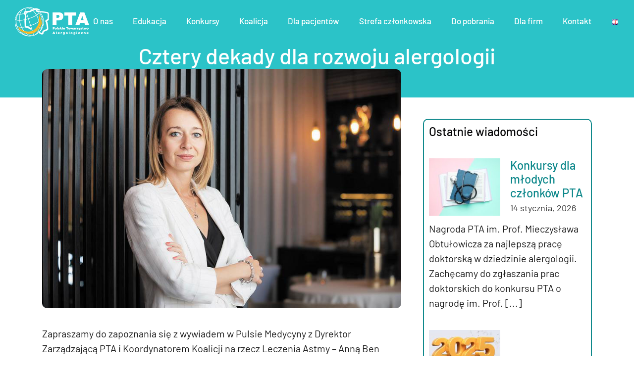

--- FILE ---
content_type: text/html; charset=UTF-8
request_url: https://pta.med.pl/cztery-dekady-dla-rozwoju-alergologii/
body_size: 16218
content:
<!DOCTYPE html>
<html class="avada-html-layout-wide avada-html-header-position-top avada-is-100-percent-template" lang="pl-PL" prefix="og: http://ogp.me/ns# fb: http://ogp.me/ns/fb#">
<head>
	<meta http-equiv="X-UA-Compatible" content="IE=edge" />
	<meta http-equiv="Content-Type" content="text/html; charset=utf-8"/>
	<meta name="viewport" content="width=device-width, initial-scale=1" />
	<script>!function(e,c){e[c]=e[c]+(e[c]&&" ")+"quform-js"}(document.documentElement,"className");</script><meta name='robots' content='index, follow, max-image-preview:large, max-snippet:-1, max-video-preview:-1' />

	<!-- This site is optimized with the Yoast SEO plugin v21.6 - https://yoast.com/wordpress/plugins/seo/ -->
	<title>Cztery dekady dla rozwoju alergologii - Polskie Towarzystwo Alergologiczne</title>
	<link rel="canonical" href="https://pta.med.pl/cztery-dekady-dla-rozwoju-alergologii/" />
	<meta property="og:locale" content="pl_PL" />
	<meta property="og:type" content="article" />
	<meta property="og:title" content="Cztery dekady dla rozwoju alergologii - Polskie Towarzystwo Alergologiczne" />
	<meta property="og:description" content="Zapraszamy do zapoznania się z wywiadem w Pulsie Medycyny z Dyrektor [&hellip;]" />
	<meta property="og:url" content="https://pta.med.pl/cztery-dekady-dla-rozwoju-alergologii/" />
	<meta property="og:site_name" content="Polskie Towarzystwo Alergologiczne" />
	<meta property="article:published_time" content="2022-09-19T08:12:46+00:00" />
	<meta property="article:modified_time" content="2022-10-11T11:21:57+00:00" />
	<meta property="og:image" content="https://pta.med.pl/wp-content/uploads/2022/09/Anna-Ben-Drissi-PM-830.jpg" />
	<meta property="og:image:width" content="830" />
	<meta property="og:image:height" content="553" />
	<meta property="og:image:type" content="image/jpeg" />
	<meta name="author" content="admin" />
	<meta name="twitter:card" content="summary_large_image" />
	<meta name="twitter:label1" content="Napisane przez" />
	<meta name="twitter:data1" content="admin" />
	<meta name="twitter:label2" content="Szacowany czas czytania" />
	<meta name="twitter:data2" content="1 minuta" />
	<script type="application/ld+json" class="yoast-schema-graph">{"@context":"https://schema.org","@graph":[{"@type":"WebPage","@id":"https://pta.med.pl/cztery-dekady-dla-rozwoju-alergologii/","url":"https://pta.med.pl/cztery-dekady-dla-rozwoju-alergologii/","name":"Cztery dekady dla rozwoju alergologii - Polskie Towarzystwo Alergologiczne","isPartOf":{"@id":"https://pta.med.pl/#website"},"primaryImageOfPage":{"@id":"https://pta.med.pl/cztery-dekady-dla-rozwoju-alergologii/#primaryimage"},"image":{"@id":"https://pta.med.pl/cztery-dekady-dla-rozwoju-alergologii/#primaryimage"},"thumbnailUrl":"https://pta.med.pl/wp-content/uploads/2022/09/Anna-Ben-Drissi-PM-830.jpg","datePublished":"2022-09-19T08:12:46+00:00","dateModified":"2022-10-11T11:21:57+00:00","author":{"@id":"https://pta.med.pl/#/schema/person/3e1047ff5aa7eb4e7b25f4c3644748dc"},"breadcrumb":{"@id":"https://pta.med.pl/cztery-dekady-dla-rozwoju-alergologii/#breadcrumb"},"inLanguage":"pl-PL","potentialAction":[{"@type":"ReadAction","target":["https://pta.med.pl/cztery-dekady-dla-rozwoju-alergologii/"]}]},{"@type":"ImageObject","inLanguage":"pl-PL","@id":"https://pta.med.pl/cztery-dekady-dla-rozwoju-alergologii/#primaryimage","url":"https://pta.med.pl/wp-content/uploads/2022/09/Anna-Ben-Drissi-PM-830.jpg","contentUrl":"https://pta.med.pl/wp-content/uploads/2022/09/Anna-Ben-Drissi-PM-830.jpg","width":830,"height":553},{"@type":"BreadcrumbList","@id":"https://pta.med.pl/cztery-dekady-dla-rozwoju-alergologii/#breadcrumb","itemListElement":[{"@type":"ListItem","position":1,"name":"Home","item":"https://pta.med.pl/"},{"@type":"ListItem","position":2,"name":"Cztery dekady dla rozwoju alergologii"}]},{"@type":"WebSite","@id":"https://pta.med.pl/#website","url":"https://pta.med.pl/","name":"Polskie Towarzystwo Alergologiczne","description":"","potentialAction":[{"@type":"SearchAction","target":{"@type":"EntryPoint","urlTemplate":"https://pta.med.pl/?s={search_term_string}"},"query-input":"required name=search_term_string"}],"inLanguage":"pl-PL"},{"@type":"Person","@id":"https://pta.med.pl/#/schema/person/3e1047ff5aa7eb4e7b25f4c3644748dc","name":"admin","image":{"@type":"ImageObject","inLanguage":"pl-PL","@id":"https://pta.med.pl/#/schema/person/image/","url":"https://secure.gravatar.com/avatar/8a43cb9c7169555b4271c0140237db0d?s=96&d=mm&r=g","contentUrl":"https://secure.gravatar.com/avatar/8a43cb9c7169555b4271c0140237db0d?s=96&d=mm&r=g","caption":"admin"},"sameAs":["http://n.pta.med.pl"],"url":"https://pta.med.pl/author/admin/"}]}</script>
	<!-- / Yoast SEO plugin. -->


<link rel="alternate" type="application/rss+xml" title="Polskie Towarzystwo Alergologiczne &raquo; Kanał z wpisami" href="https://pta.med.pl/feed/" />
<link rel="alternate" type="application/rss+xml" title="Polskie Towarzystwo Alergologiczne &raquo; Kanał z komentarzami" href="https://pta.med.pl/comments/feed/" />
		
		
		
				<link rel="alternate" type="application/rss+xml" title="Polskie Towarzystwo Alergologiczne &raquo; Cztery dekady dla rozwoju alergologii Kanał z komentarzami" href="https://pta.med.pl/cztery-dekady-dla-rozwoju-alergologii/feed/" />
					<meta name="description" content="Zapraszamy do zapoznania się z wywiadem w Pulsie Medycyny z Dyrektor Zarządzającą PTA i Koordynatorem Koalicji na rzecz Leczenia Astmy – Anną Ben Drissi, która przybliży:

 	kamienie milowe w 40-leciu PTA,
 	jak dziś wygląda PTA,
 	jakie korzyści płyną z członkostwa w Towarzystwie,
 	jakie działania podejmuje PTA, by poprawić sytuację pacjentów z"/>
				
		<meta property="og:locale" content="pl_PL"/>
		<meta property="og:type" content="article"/>
		<meta property="og:site_name" content="Polskie Towarzystwo Alergologiczne"/>
		<meta property="og:title" content="Cztery dekady dla rozwoju alergologii - Polskie Towarzystwo Alergologiczne"/>
				<meta property="og:description" content="Zapraszamy do zapoznania się z wywiadem w Pulsie Medycyny z Dyrektor Zarządzającą PTA i Koordynatorem Koalicji na rzecz Leczenia Astmy – Anną Ben Drissi, która przybliży:

 	kamienie milowe w 40-leciu PTA,
 	jak dziś wygląda PTA,
 	jakie korzyści płyną z członkostwa w Towarzystwie,
 	jakie działania podejmuje PTA, by poprawić sytuację pacjentów z"/>
				<meta property="og:url" content="https://pta.med.pl/cztery-dekady-dla-rozwoju-alergologii/"/>
										<meta property="article:published_time" content="2022-09-19T08:12:46+01:00"/>
							<meta property="article:modified_time" content="2022-10-11T11:21:57+01:00"/>
								<meta name="author" content="admin"/>
								<meta property="og:image" content="https://pta.med.pl/wp-content/uploads/2022/09/Anna-Ben-Drissi-PM-830.jpg"/>
		<meta property="og:image:width" content="830"/>
		<meta property="og:image:height" content="553"/>
		<meta property="og:image:type" content="image/jpeg"/>
				<link rel='stylesheet' id='twb-open-sans-css' href='https://fonts.googleapis.com/css?family=Open+Sans%3A300%2C400%2C500%2C600%2C700%2C800&#038;display=swap&#038;ver=6.5.5' type='text/css' media='all' />
<link rel='stylesheet' id='twbbwg-global-css' href='https://pta.med.pl/wp-content/plugins/photo-gallery/booster/assets/css/global.css?ver=1.0.0' type='text/css' media='all' />
<link rel='stylesheet' id='esg-plugin-settings-css' href='https://pta.med.pl/wp-content/plugins/essential-grid/public/assets/css/settings.css?ver=3.0.16' type='text/css' media='all' />
<link rel='stylesheet' id='tp-fontello-css' href='https://pta.med.pl/wp-content/plugins/essential-grid/public/assets/font/fontello/css/fontello.css?ver=3.0.16' type='text/css' media='all' />
<link rel='stylesheet' id='bwg_fonts-css' href='https://pta.med.pl/wp-content/plugins/photo-gallery/css/bwg-fonts/fonts.css?ver=0.0.1' type='text/css' media='all' />
<link rel='stylesheet' id='sumoselect-css' href='https://pta.med.pl/wp-content/plugins/photo-gallery/css/sumoselect.min.css?ver=3.4.6' type='text/css' media='all' />
<link rel='stylesheet' id='mCustomScrollbar-css' href='https://pta.med.pl/wp-content/plugins/photo-gallery/css/jquery.mCustomScrollbar.min.css?ver=3.1.5' type='text/css' media='all' />
<link rel='stylesheet' id='bwg_googlefonts-css' href='https://fonts.googleapis.com/css?family=Ubuntu&#038;subset=greek,latin,greek-ext,vietnamese,cyrillic-ext,latin-ext,cyrillic' type='text/css' media='all' />
<link rel='stylesheet' id='bwg_frontend-css' href='https://pta.med.pl/wp-content/plugins/photo-gallery/css/styles.min.css?ver=1.8.35' type='text/css' media='all' />
<link rel='stylesheet' id='quform-css' href='https://pta.med.pl/wp-content/plugins/quform/cache/quform.css?ver=1768385053' type='text/css' media='all' />
<link rel='stylesheet' id='fusion-dynamic-css-css' href='https://pta.med.pl/wp-content/uploads/fusion-styles/a98ebb56ef67965054f177fdf82963d0.min.css?ver=3.11.7' type='text/css' media='all' />
<script type="text/javascript" src="https://pta.med.pl/wp-includes/js/jquery/jquery.min.js?ver=3.7.1" id="jquery-core-js"></script>
<script type="text/javascript" src="https://pta.med.pl/wp-content/plugins/photo-gallery/booster/assets/js/circle-progress.js?ver=1.2.2" id="twbbwg-circle-js"></script>
<script type="text/javascript" id="twbbwg-global-js-extra">
/* <![CDATA[ */
var twb = {"nonce":"bb68937d09","ajax_url":"https:\/\/pta.med.pl\/wp-admin\/admin-ajax.php","plugin_url":"https:\/\/pta.med.pl\/wp-content\/plugins\/photo-gallery\/booster","href":"https:\/\/pta.med.pl\/wp-admin\/admin.php?page=twbbwg_photo-gallery"};
var twb = {"nonce":"bb68937d09","ajax_url":"https:\/\/pta.med.pl\/wp-admin\/admin-ajax.php","plugin_url":"https:\/\/pta.med.pl\/wp-content\/plugins\/photo-gallery\/booster","href":"https:\/\/pta.med.pl\/wp-admin\/admin.php?page=twbbwg_photo-gallery"};
/* ]]> */
</script>
<script type="text/javascript" src="https://pta.med.pl/wp-content/plugins/photo-gallery/booster/assets/js/global.js?ver=1.0.0" id="twbbwg-global-js"></script>
<script type="text/javascript" src="https://pta.med.pl/wp-content/plugins/photo-gallery/js/jquery.sumoselect.min.js?ver=3.4.6" id="sumoselect-js"></script>
<script type="text/javascript" src="https://pta.med.pl/wp-content/plugins/photo-gallery/js/tocca.min.js?ver=2.0.9" id="bwg_mobile-js"></script>
<script type="text/javascript" src="https://pta.med.pl/wp-content/plugins/photo-gallery/js/jquery.mCustomScrollbar.concat.min.js?ver=3.1.5" id="mCustomScrollbar-js"></script>
<script type="text/javascript" src="https://pta.med.pl/wp-content/plugins/photo-gallery/js/jquery.fullscreen.min.js?ver=0.6.0" id="jquery-fullscreen-js"></script>
<script type="text/javascript" id="bwg_frontend-js-extra">
/* <![CDATA[ */
var bwg_objectsL10n = {"bwg_field_required":"pole wymagane.","bwg_mail_validation":"To nie jest prawid\u0142owy adres e-mail.","bwg_search_result":"Brak obrazk\u00f3w odpowiadaj\u0105cych Twojemu wyszukiwaniu.","bwg_select_tag":"Wybierz znacznik","bwg_order_by":"Kolejno\u015b\u0107 wg","bwg_search":"Szukaj","bwg_show_ecommerce":"Poka\u017c handel elektroniczny","bwg_hide_ecommerce":"Ukryj handel elektroniczny","bwg_show_comments":"Poka\u017c komentarze","bwg_hide_comments":"Ukryj komentarze","bwg_restore":"Przywr\u00f3\u0107","bwg_maximize":"Maksymalizuj","bwg_fullscreen":"Tryb pe\u0142noekranowy","bwg_exit_fullscreen":"Zamknij tryb pe\u0142noekranowy","bwg_search_tag":"SZUKAJ...","bwg_tag_no_match":"Nie znaleziono znacznik\u00f3w","bwg_all_tags_selected":"Wszystkie znaczniki zaznaczone","bwg_tags_selected":"wybrane znaczniki","play":"Odtw\u00f3rz","pause":"Zatrzymaj","is_pro":"","bwg_play":"Odtw\u00f3rz","bwg_pause":"Zatrzymaj","bwg_hide_info":"Ukryj informacje","bwg_show_info":"Poka\u017c informacje","bwg_hide_rating":"Ukryj ocen\u0119","bwg_show_rating":"Poka\u017c ocen\u0119","ok":"Ok","cancel":"Anuluj","select_all":"Zaznacz wszystko","lazy_load":"0","lazy_loader":"https:\/\/pta.med.pl\/wp-content\/plugins\/photo-gallery\/images\/ajax_loader.png","front_ajax":"0","bwg_tag_see_all":"zobacz wszystkie znaczniki","bwg_tag_see_less":"zobacz mniej znacznik\u00f3w"};
/* ]]> */
</script>
<script type="text/javascript" src="https://pta.med.pl/wp-content/plugins/photo-gallery/js/scripts.min.js?ver=1.8.35" id="bwg_frontend-js"></script>
<script type="text/javascript" id="wp-statistics-tracker-js-extra">
/* <![CDATA[ */
var WP_Statistics_Tracker_Object = {"hitRequestUrl":"https:\/\/pta.med.pl\/wp-json\/wp-statistics\/v2\/hit?wp_statistics_hit_rest=yes&track_all=1&current_page_type=post&current_page_id=3351&search_query&page_uri=L2N6dGVyeS1kZWthZHktZGxhLXJvendvanUtYWxlcmdvbG9naWkv","keepOnlineRequestUrl":"https:\/\/pta.med.pl\/wp-json\/wp-statistics\/v2\/online?wp_statistics_hit_rest=yes&track_all=1&current_page_type=post&current_page_id=3351&search_query&page_uri=L2N6dGVyeS1kZWthZHktZGxhLXJvendvanUtYWxlcmdvbG9naWkv","option":{"dntEnabled":false,"cacheCompatibility":"1"}};
/* ]]> */
</script>
<script type="text/javascript" src="https://pta.med.pl/wp-content/plugins/wp-statistics/assets/js/tracker.js?ver=6.5.5" id="wp-statistics-tracker-js"></script>
<link rel="https://api.w.org/" href="https://pta.med.pl/wp-json/" /><link rel="alternate" type="application/json" href="https://pta.med.pl/wp-json/wp/v2/posts/3351" /><link rel="EditURI" type="application/rsd+xml" title="RSD" href="https://pta.med.pl/xmlrpc.php?rsd" />
<meta name="generator" content="WordPress 6.5.5" />
<link rel='shortlink' href='https://pta.med.pl/?p=3351' />
<link rel="alternate" type="application/json+oembed" href="https://pta.med.pl/wp-json/oembed/1.0/embed?url=https%3A%2F%2Fpta.med.pl%2Fcztery-dekady-dla-rozwoju-alergologii%2F" />
<link rel="alternate" type="text/xml+oembed" href="https://pta.med.pl/wp-json/oembed/1.0/embed?url=https%3A%2F%2Fpta.med.pl%2Fcztery-dekady-dla-rozwoju-alergologii%2F&#038;format=xml" />
<!-- Analytics by WP Statistics v14.2 - https://wp-statistics.com/ -->
<script id="esg_rightclick" type="text/javascript">document.ondragstart = document.oncontextmenu = function () { return false; };document.onkeydown = function(e) {if (e.ctrlKey && e.keyCode === 85) return false;if (e.keyCode === 123) return false; if (event.ctrlKey && event.shiftKey && (e.keyCode === 67 || e.keyCode === 73 || e.keyCode === 74)) return false;return true; }</script>
<style type="text/css" id="css-fb-visibility">@media screen and (max-width: 800px){.fusion-no-small-visibility{display:none !important;}body .sm-text-align-center{text-align:center !important;}body .sm-text-align-left{text-align:left !important;}body .sm-text-align-right{text-align:right !important;}body .sm-flex-align-center{justify-content:center !important;}body .sm-flex-align-flex-start{justify-content:flex-start !important;}body .sm-flex-align-flex-end{justify-content:flex-end !important;}body .sm-mx-auto{margin-left:auto !important;margin-right:auto !important;}body .sm-ml-auto{margin-left:auto !important;}body .sm-mr-auto{margin-right:auto !important;}body .fusion-absolute-position-small{position:absolute;top:auto;width:100%;}.awb-sticky.awb-sticky-small{ position: sticky; top: var(--awb-sticky-offset,0); }}@media screen and (min-width: 801px) and (max-width: 1024px){.fusion-no-medium-visibility{display:none !important;}body .md-text-align-center{text-align:center !important;}body .md-text-align-left{text-align:left !important;}body .md-text-align-right{text-align:right !important;}body .md-flex-align-center{justify-content:center !important;}body .md-flex-align-flex-start{justify-content:flex-start !important;}body .md-flex-align-flex-end{justify-content:flex-end !important;}body .md-mx-auto{margin-left:auto !important;margin-right:auto !important;}body .md-ml-auto{margin-left:auto !important;}body .md-mr-auto{margin-right:auto !important;}body .fusion-absolute-position-medium{position:absolute;top:auto;width:100%;}.awb-sticky.awb-sticky-medium{ position: sticky; top: var(--awb-sticky-offset,0); }}@media screen and (min-width: 1025px){.fusion-no-large-visibility{display:none !important;}body .lg-text-align-center{text-align:center !important;}body .lg-text-align-left{text-align:left !important;}body .lg-text-align-right{text-align:right !important;}body .lg-flex-align-center{justify-content:center !important;}body .lg-flex-align-flex-start{justify-content:flex-start !important;}body .lg-flex-align-flex-end{justify-content:flex-end !important;}body .lg-mx-auto{margin-left:auto !important;margin-right:auto !important;}body .lg-ml-auto{margin-left:auto !important;}body .lg-mr-auto{margin-right:auto !important;}body .fusion-absolute-position-large{position:absolute;top:auto;width:100%;}.awb-sticky.awb-sticky-large{ position: sticky; top: var(--awb-sticky-offset,0); }}</style><meta name="generator" content="Powered by Slider Revolution 6.6.18 - responsive, Mobile-Friendly Slider Plugin for WordPress with comfortable drag and drop interface." />
<link rel="icon" href="https://pta.med.pl/wp-content/uploads/2022/08/cropped-LOGO-IKONA-32x32.png" sizes="32x32" />
<link rel="icon" href="https://pta.med.pl/wp-content/uploads/2022/08/cropped-LOGO-IKONA-192x192.png" sizes="192x192" />
<link rel="apple-touch-icon" href="https://pta.med.pl/wp-content/uploads/2022/08/cropped-LOGO-IKONA-180x180.png" />
<meta name="msapplication-TileImage" content="https://pta.med.pl/wp-content/uploads/2022/08/cropped-LOGO-IKONA-270x270.png" />
<script>function setREVStartSize(e){
			//window.requestAnimationFrame(function() {
				window.RSIW = window.RSIW===undefined ? window.innerWidth : window.RSIW;
				window.RSIH = window.RSIH===undefined ? window.innerHeight : window.RSIH;
				try {
					var pw = document.getElementById(e.c).parentNode.offsetWidth,
						newh;
					pw = pw===0 || isNaN(pw) || (e.l=="fullwidth" || e.layout=="fullwidth") ? window.RSIW : pw;
					e.tabw = e.tabw===undefined ? 0 : parseInt(e.tabw);
					e.thumbw = e.thumbw===undefined ? 0 : parseInt(e.thumbw);
					e.tabh = e.tabh===undefined ? 0 : parseInt(e.tabh);
					e.thumbh = e.thumbh===undefined ? 0 : parseInt(e.thumbh);
					e.tabhide = e.tabhide===undefined ? 0 : parseInt(e.tabhide);
					e.thumbhide = e.thumbhide===undefined ? 0 : parseInt(e.thumbhide);
					e.mh = e.mh===undefined || e.mh=="" || e.mh==="auto" ? 0 : parseInt(e.mh,0);
					if(e.layout==="fullscreen" || e.l==="fullscreen")
						newh = Math.max(e.mh,window.RSIH);
					else{
						e.gw = Array.isArray(e.gw) ? e.gw : [e.gw];
						for (var i in e.rl) if (e.gw[i]===undefined || e.gw[i]===0) e.gw[i] = e.gw[i-1];
						e.gh = e.el===undefined || e.el==="" || (Array.isArray(e.el) && e.el.length==0)? e.gh : e.el;
						e.gh = Array.isArray(e.gh) ? e.gh : [e.gh];
						for (var i in e.rl) if (e.gh[i]===undefined || e.gh[i]===0) e.gh[i] = e.gh[i-1];
											
						var nl = new Array(e.rl.length),
							ix = 0,
							sl;
						e.tabw = e.tabhide>=pw ? 0 : e.tabw;
						e.thumbw = e.thumbhide>=pw ? 0 : e.thumbw;
						e.tabh = e.tabhide>=pw ? 0 : e.tabh;
						e.thumbh = e.thumbhide>=pw ? 0 : e.thumbh;
						for (var i in e.rl) nl[i] = e.rl[i]<window.RSIW ? 0 : e.rl[i];
						sl = nl[0];
						for (var i in nl) if (sl>nl[i] && nl[i]>0) { sl = nl[i]; ix=i;}
						var m = pw>(e.gw[ix]+e.tabw+e.thumbw) ? 1 : (pw-(e.tabw+e.thumbw)) / (e.gw[ix]);
						newh =  (e.gh[ix] * m) + (e.tabh + e.thumbh);
					}
					var el = document.getElementById(e.c);
					if (el!==null && el) el.style.height = newh+"px";
					el = document.getElementById(e.c+"_wrapper");
					if (el!==null && el) {
						el.style.height = newh+"px";
						el.style.display = "block";
					}
				} catch(e){
					console.log("Failure at Presize of Slider:" + e)
				}
			//});
		  };</script>
		<script type="text/javascript">
			var doc = document.documentElement;
			doc.setAttribute( 'data-useragent', navigator.userAgent );
		</script>
		
	</head>

<body data-rsssl=1 class="post-template-default single single-post postid-3351 single-format-standard fusion-image-hovers fusion-pagination-sizing fusion-button_type-flat fusion-button_span-no fusion-button_gradient-linear avada-image-rollover-circle-no avada-image-rollover-yes avada-image-rollover-direction-fade fusion-body ltr no-tablet-sticky-header no-mobile-sticky-header no-mobile-slidingbar no-mobile-totop fusion-disable-outline fusion-sub-menu-slide mobile-logo-pos-left layout-wide-mode avada-has-boxed-modal-shadow- layout-scroll-offset-full avada-has-zero-margin-offset-top fusion-top-header menu-text-align-center mobile-menu-design-modern fusion-show-pagination-text fusion-header-layout-v1 avada-responsive avada-footer-fx-none avada-menu-highlight-style-textcolor fusion-search-form-classic fusion-main-menu-search-dropdown fusion-avatar-circle avada-sticky-shrinkage avada-dropdown-styles avada-blog-layout-large avada-blog-archive-layout-grid avada-header-shadow-no avada-menu-icon-position-left avada-has-megamenu-shadow avada-has-mainmenu-dropdown-divider avada-has-breadcrumb-mobile-hidden avada-has-titlebar-bar_and_content avada-has-transparent-timeline_color avada-has-pagination-width_height avada-flyout-menu-direction-fade avada-ec-views-v1" data-awb-post-id="3351">
		<a class="skip-link screen-reader-text" href="#content">Przejdź do zawartości</a>

	<div id="boxed-wrapper">
		
		<div id="wrapper" class="fusion-wrapper">
			<div id="home" style="position:relative;top:-1px;"></div>
							
					
			<header class="fusion-header-wrapper">
				<div class="fusion-header-v1 fusion-logo-alignment fusion-logo-left fusion-sticky-menu- fusion-sticky-logo- fusion-mobile-logo-1  fusion-mobile-menu-design-modern">
					<div class="fusion-header-sticky-height"></div>
<div class="fusion-header">
	<div class="fusion-row">
					<div class="fusion-logo" data-margin-top="15px" data-margin-bottom="10px" data-margin-left="0px" data-margin-right="0px">
			<a class="fusion-logo-link"  href="https://pta.med.pl/" >

						<!-- standard logo -->
			<img src="https://pta.med.pl/wp-content/uploads/2022/08/logo_pta_biel.png" srcset="https://pta.med.pl/wp-content/uploads/2022/08/logo_pta_biel.png 1x, https://pta.med.pl/wp-content/uploads/2022/08/logo-pta-retina.png 2x" width="150" height="60" style="max-height:60px;height:auto;" alt="Polskie Towarzystwo Alergologiczne Logo" data-retina_logo_url="https://pta.med.pl/wp-content/uploads/2022/08/logo-pta-retina.png" class="fusion-standard-logo" />

											<!-- mobile logo -->
				<img src="https://pta.med.pl/wp-content/uploads/2022/08/logo_pta_biel.png" srcset="https://pta.med.pl/wp-content/uploads/2022/08/logo_pta_biel.png 1x, https://pta.med.pl/wp-content/uploads/2022/08/logo-pta-retina-mobile.png 2x" width="150" height="60" style="max-height:60px;height:auto;" alt="Polskie Towarzystwo Alergologiczne Logo" data-retina_logo_url="https://pta.med.pl/wp-content/uploads/2022/08/logo-pta-retina-mobile.png" class="fusion-mobile-logo" />
			
					</a>
		</div>		<nav class="fusion-main-menu" aria-label="Main Menu"><ul id="menu-pta-main-menu" class="fusion-menu"><li  id="menu-item-3094"  class="menu-item menu-item-type-post_type menu-item-object-page menu-item-has-children menu-item-3094 fusion-dropdown-menu"  data-item-id="3094"><a  href="https://pta.med.pl/o-nas/" class="fusion-textcolor-highlight"><span class="menu-text">O nas</span></a><ul class="sub-menu"><li  id="menu-item-3464"  class="menu-item menu-item-type-post_type menu-item-object-page menu-item-3464 fusion-dropdown-submenu" ><a  href="https://pta.med.pl/wladze-towarzystwa/" class="fusion-textcolor-highlight"><span>Władze Towarzystwa</span></a></li><li  id="menu-item-3530"  class="menu-item menu-item-type-post_type menu-item-object-page menu-item-3530 fusion-dropdown-submenu" ><a  href="https://pta.med.pl/oddzialy-regionalne/" class="fusion-textcolor-highlight"><span>Oddziały Regionalne</span></a></li><li  id="menu-item-3573"  class="menu-item menu-item-type-post_type menu-item-object-page menu-item-3573 fusion-dropdown-submenu" ><a  href="https://pta.med.pl/sekcje-problemowe/" class="fusion-textcolor-highlight"><span>Sekcje Problemowe</span></a></li><li  id="menu-item-3634"  class="menu-item menu-item-type-post_type menu-item-object-page menu-item-3634 fusion-dropdown-submenu" ><a  href="https://pta.med.pl/komisje-i-grupy-robocze-zg-pta/" class="fusion-textcolor-highlight"><span>Komisje i Grupy Robocze ZG PTA</span></a></li><li  id="menu-item-6545"  class="menu-item menu-item-type-custom menu-item-object-custom menu-item-6545 fusion-dropdown-submenu" ><a  href="https://pta.med.pl/wp-content/uploads/2025/03/PTA-statut-tekst-jednolity-2025.pdf" class="fusion-textcolor-highlight"><span>Statut</span></a></li></ul></li><li  id="menu-item-6688"  class="menu-item menu-item-type-custom menu-item-object-custom menu-item-has-children menu-item-6688 fusion-dropdown-menu"  data-item-id="6688"><a  href="https://pta.med.pl/szkolenia/" class="fusion-textcolor-highlight"><span class="menu-text">Edukacja</span></a><ul class="sub-menu"><li  id="menu-item-6689"  class="menu-item menu-item-type-post_type menu-item-object-page menu-item-6689 fusion-dropdown-submenu" ><a  href="https://pta.med.pl/szkolenia/" class="fusion-textcolor-highlight"><span>Szkolenia</span></a></li><li  id="menu-item-6863"  class="menu-item menu-item-type-custom menu-item-object-custom menu-item-6863 fusion-dropdown-submenu" ><a  href="https://m.pta.med.pl/" class="fusion-textcolor-highlight"><span>Piątki z alergologią &#8211; EKSPERT</span></a></li><li  id="menu-item-6797"  class="menu-item menu-item-type-post_type menu-item-object-page menu-item-6797 fusion-dropdown-submenu" ><a  href="https://pta.med.pl/repetytorium-z-alergologii/" class="fusion-textcolor-highlight"><span>Repetytorium z Alergologii</span></a></li><li  id="menu-item-6829"  class="menu-item menu-item-type-custom menu-item-object-custom menu-item-has-children menu-item-6829 fusion-dropdown-submenu" ><a  class="fusion-textcolor-highlight"><span>Astma</span></a><ul class="sub-menu"><li  id="menu-item-6830"  class="menu-item menu-item-type-custom menu-item-object-custom menu-item-6830" ><a  target="_blank" rel="noopener noreferrer" href="https://pta.med.pl/wp-content/uploads/2025/05/Leczenie-Biologiczne-Astmy-Ciezkiej.pdf" class="fusion-textcolor-highlight"><span>Leczenie Biologiczne Astmy Cięzkiej</span></a></li><li  id="menu-item-6690"  class="menu-item menu-item-type-custom menu-item-object-custom menu-item-6690" ><a  href="https://ginasthma.org/gina-podcasts/" class="fusion-textcolor-highlight"><span>Asthma with Experts &#8211; GINA podcasts</span></a></li></ul></li><li  id="menu-item-6691"  class="menu-item menu-item-type-custom menu-item-object-custom menu-item-has-children menu-item-6691 fusion-dropdown-submenu" ><a  href="https://dlapacjentow.pta.med.pl/o-alergii/anafilaksja/" class="fusion-textcolor-highlight"><span>Anafilaksja</span></a><ul class="sub-menu"><li  id="menu-item-6921"  class="menu-item menu-item-type-custom menu-item-object-custom menu-item-6921" ><a  href="https://pta.med.pl/waw-2025/" class="fusion-textcolor-highlight"><span>Materiały WAW 2025</span></a></li></ul></li></ul></li><li  id="menu-item-3931"  class="menu-item menu-item-type-post_type menu-item-object-page menu-item-3931"  data-item-id="3931"><a  href="https://pta.med.pl/konkursy/" class="fusion-textcolor-highlight"><span class="menu-text">Konkursy</span></a></li><li  id="menu-item-3095"  class="menu-item menu-item-type-custom menu-item-object-custom menu-item-3095"  data-item-id="3095"><a  href="https://koalicja.pta.med.pl/" class="fusion-textcolor-highlight"><span class="menu-text">Koalicja</span></a></li><li  id="menu-item-3096"  class="menu-item menu-item-type-custom menu-item-object-custom menu-item-3096"  data-item-id="3096"><a  href="https://dlapacjentow.pta.med.pl/" class="fusion-textcolor-highlight"><span class="menu-text">Dla pacjentów</span></a></li><li  id="menu-item-3097"  class="menu-item menu-item-type-custom menu-item-object-custom menu-item-has-children menu-item-3097 fusion-dropdown-menu"  data-item-id="3097"><a  target="_blank" rel="noopener noreferrer" href="https://pta.sorga.pl/" class="fusion-textcolor-highlight"><span class="menu-text">Strefa członkowska</span></a><ul class="sub-menu"><li  id="menu-item-4044"  class="menu-item menu-item-type-custom menu-item-object-custom menu-item-4044 fusion-dropdown-submenu" ><a  target="_blank" rel="noopener noreferrer" href="https://pta.sorga.pl/" class="fusion-textcolor-highlight"><span>Strefa członkowska</span></a></li><li  id="menu-item-4043"  class="menu-item menu-item-type-post_type menu-item-object-page menu-item-4043 fusion-dropdown-submenu" ><a  href="https://pta.med.pl/eaaci-dual-membership/" class="fusion-textcolor-highlight"><span>EAACI dual membership</span></a></li></ul></li><li  id="menu-item-5858"  class="menu-item menu-item-type-post_type menu-item-object-page menu-item-5858"  data-item-id="5858"><a  href="https://pta.med.pl/do_pobrania/" class="fusion-textcolor-highlight"><span class="menu-text">Do pobrania</span></a></li><li  id="menu-item-3092"  class="menu-item menu-item-type-post_type menu-item-object-page menu-item-has-children menu-item-3092 fusion-dropdown-menu"  data-item-id="3092"><a  href="https://pta.med.pl/dla-firm/" class="fusion-textcolor-highlight"><span class="menu-text">Dla firm</span></a><ul class="sub-menu"><li  id="menu-item-3648"  class="menu-item menu-item-type-post_type menu-item-object-page menu-item-3648 fusion-dropdown-submenu" ><a  href="https://pta.med.pl/rekomendacja-pta/" class="fusion-textcolor-highlight"><span>Rekomendacja PTA</span></a></li><li  id="menu-item-3655"  class="menu-item menu-item-type-post_type menu-item-object-page menu-item-3655 fusion-dropdown-submenu" ><a  href="https://pta.med.pl/przyjaciel-polskiej-alergologii/" class="fusion-textcolor-highlight"><span>Przyjaciel Polskiej Alergologii</span></a></li><li  id="menu-item-3661"  class="menu-item menu-item-type-post_type menu-item-object-page menu-item-3661 fusion-dropdown-submenu" ><a  href="https://pta.med.pl/patronat-pta-dla-wydarzen-edukacyjnych/" class="fusion-textcolor-highlight"><span>Patronat PTA dla wydarzeń edukacyjnych</span></a></li></ul></li><li  id="menu-item-3091"  class="menu-item menu-item-type-post_type menu-item-object-page menu-item-3091"  data-item-id="3091"><a  href="https://pta.med.pl/kontakt/" class="fusion-textcolor-highlight"><span class="menu-text">Kontakt</span></a></li><li  id="menu-item-4114-en"  class="lang-item lang-item-46 lang-item-en no-translation lang-item-first menu-item menu-item-type-custom menu-item-object-custom menu-item-4114-en"  data-classes="lang-item" data-item-id="4114-en"><a  href="https://pta.med.pl/en/home-page/" class="fusion-textcolor-highlight" hreflang="en-GB" lang="en-GB"><span class="menu-text"><img src="[data-uri]" alt="English" width="16" height="11" style="width: 16px; height: 11px;" /></span></a></li></ul></nav><div class="fusion-mobile-navigation"><ul id="menu-pta-main-menu-1" class="fusion-mobile-menu"><li   class="menu-item menu-item-type-post_type menu-item-object-page menu-item-has-children menu-item-3094 fusion-dropdown-menu"  data-item-id="3094"><a  href="https://pta.med.pl/o-nas/" class="fusion-textcolor-highlight"><span class="menu-text">O nas</span></a><ul class="sub-menu"><li   class="menu-item menu-item-type-post_type menu-item-object-page menu-item-3464 fusion-dropdown-submenu" ><a  href="https://pta.med.pl/wladze-towarzystwa/" class="fusion-textcolor-highlight"><span>Władze Towarzystwa</span></a></li><li   class="menu-item menu-item-type-post_type menu-item-object-page menu-item-3530 fusion-dropdown-submenu" ><a  href="https://pta.med.pl/oddzialy-regionalne/" class="fusion-textcolor-highlight"><span>Oddziały Regionalne</span></a></li><li   class="menu-item menu-item-type-post_type menu-item-object-page menu-item-3573 fusion-dropdown-submenu" ><a  href="https://pta.med.pl/sekcje-problemowe/" class="fusion-textcolor-highlight"><span>Sekcje Problemowe</span></a></li><li   class="menu-item menu-item-type-post_type menu-item-object-page menu-item-3634 fusion-dropdown-submenu" ><a  href="https://pta.med.pl/komisje-i-grupy-robocze-zg-pta/" class="fusion-textcolor-highlight"><span>Komisje i Grupy Robocze ZG PTA</span></a></li><li   class="menu-item menu-item-type-custom menu-item-object-custom menu-item-6545 fusion-dropdown-submenu" ><a  href="https://pta.med.pl/wp-content/uploads/2025/03/PTA-statut-tekst-jednolity-2025.pdf" class="fusion-textcolor-highlight"><span>Statut</span></a></li></ul></li><li   class="menu-item menu-item-type-custom menu-item-object-custom menu-item-has-children menu-item-6688 fusion-dropdown-menu"  data-item-id="6688"><a  href="https://pta.med.pl/szkolenia/" class="fusion-textcolor-highlight"><span class="menu-text">Edukacja</span></a><ul class="sub-menu"><li   class="menu-item menu-item-type-post_type menu-item-object-page menu-item-6689 fusion-dropdown-submenu" ><a  href="https://pta.med.pl/szkolenia/" class="fusion-textcolor-highlight"><span>Szkolenia</span></a></li><li   class="menu-item menu-item-type-custom menu-item-object-custom menu-item-6863 fusion-dropdown-submenu" ><a  href="https://m.pta.med.pl/" class="fusion-textcolor-highlight"><span>Piątki z alergologią &#8211; EKSPERT</span></a></li><li   class="menu-item menu-item-type-post_type menu-item-object-page menu-item-6797 fusion-dropdown-submenu" ><a  href="https://pta.med.pl/repetytorium-z-alergologii/" class="fusion-textcolor-highlight"><span>Repetytorium z Alergologii</span></a></li><li   class="menu-item menu-item-type-custom menu-item-object-custom menu-item-has-children menu-item-6829 fusion-dropdown-submenu" ><a  class="fusion-textcolor-highlight"><span>Astma</span></a><ul class="sub-menu"><li   class="menu-item menu-item-type-custom menu-item-object-custom menu-item-6830" ><a  target="_blank" rel="noopener noreferrer" href="https://pta.med.pl/wp-content/uploads/2025/05/Leczenie-Biologiczne-Astmy-Ciezkiej.pdf" class="fusion-textcolor-highlight"><span>Leczenie Biologiczne Astmy Cięzkiej</span></a></li><li   class="menu-item menu-item-type-custom menu-item-object-custom menu-item-6690" ><a  href="https://ginasthma.org/gina-podcasts/" class="fusion-textcolor-highlight"><span>Asthma with Experts &#8211; GINA podcasts</span></a></li></ul></li><li   class="menu-item menu-item-type-custom menu-item-object-custom menu-item-has-children menu-item-6691 fusion-dropdown-submenu" ><a  href="https://dlapacjentow.pta.med.pl/o-alergii/anafilaksja/" class="fusion-textcolor-highlight"><span>Anafilaksja</span></a><ul class="sub-menu"><li   class="menu-item menu-item-type-custom menu-item-object-custom menu-item-6921" ><a  href="https://pta.med.pl/waw-2025/" class="fusion-textcolor-highlight"><span>Materiały WAW 2025</span></a></li></ul></li></ul></li><li   class="menu-item menu-item-type-post_type menu-item-object-page menu-item-3931"  data-item-id="3931"><a  href="https://pta.med.pl/konkursy/" class="fusion-textcolor-highlight"><span class="menu-text">Konkursy</span></a></li><li   class="menu-item menu-item-type-custom menu-item-object-custom menu-item-3095"  data-item-id="3095"><a  href="https://koalicja.pta.med.pl/" class="fusion-textcolor-highlight"><span class="menu-text">Koalicja</span></a></li><li   class="menu-item menu-item-type-custom menu-item-object-custom menu-item-3096"  data-item-id="3096"><a  href="https://dlapacjentow.pta.med.pl/" class="fusion-textcolor-highlight"><span class="menu-text">Dla pacjentów</span></a></li><li   class="menu-item menu-item-type-custom menu-item-object-custom menu-item-has-children menu-item-3097 fusion-dropdown-menu"  data-item-id="3097"><a  target="_blank" rel="noopener noreferrer" href="https://pta.sorga.pl/" class="fusion-textcolor-highlight"><span class="menu-text">Strefa członkowska</span></a><ul class="sub-menu"><li   class="menu-item menu-item-type-custom menu-item-object-custom menu-item-4044 fusion-dropdown-submenu" ><a  target="_blank" rel="noopener noreferrer" href="https://pta.sorga.pl/" class="fusion-textcolor-highlight"><span>Strefa członkowska</span></a></li><li   class="menu-item menu-item-type-post_type menu-item-object-page menu-item-4043 fusion-dropdown-submenu" ><a  href="https://pta.med.pl/eaaci-dual-membership/" class="fusion-textcolor-highlight"><span>EAACI dual membership</span></a></li></ul></li><li   class="menu-item menu-item-type-post_type menu-item-object-page menu-item-5858"  data-item-id="5858"><a  href="https://pta.med.pl/do_pobrania/" class="fusion-textcolor-highlight"><span class="menu-text">Do pobrania</span></a></li><li   class="menu-item menu-item-type-post_type menu-item-object-page menu-item-has-children menu-item-3092 fusion-dropdown-menu"  data-item-id="3092"><a  href="https://pta.med.pl/dla-firm/" class="fusion-textcolor-highlight"><span class="menu-text">Dla firm</span></a><ul class="sub-menu"><li   class="menu-item menu-item-type-post_type menu-item-object-page menu-item-3648 fusion-dropdown-submenu" ><a  href="https://pta.med.pl/rekomendacja-pta/" class="fusion-textcolor-highlight"><span>Rekomendacja PTA</span></a></li><li   class="menu-item menu-item-type-post_type menu-item-object-page menu-item-3655 fusion-dropdown-submenu" ><a  href="https://pta.med.pl/przyjaciel-polskiej-alergologii/" class="fusion-textcolor-highlight"><span>Przyjaciel Polskiej Alergologii</span></a></li><li   class="menu-item menu-item-type-post_type menu-item-object-page menu-item-3661 fusion-dropdown-submenu" ><a  href="https://pta.med.pl/patronat-pta-dla-wydarzen-edukacyjnych/" class="fusion-textcolor-highlight"><span>Patronat PTA dla wydarzeń edukacyjnych</span></a></li></ul></li><li   class="menu-item menu-item-type-post_type menu-item-object-page menu-item-3091"  data-item-id="3091"><a  href="https://pta.med.pl/kontakt/" class="fusion-textcolor-highlight"><span class="menu-text">Kontakt</span></a></li><li   class="lang-item lang-item-46 lang-item-en no-translation lang-item-first menu-item menu-item-type-custom menu-item-object-custom menu-item-4114-en"  data-classes="lang-item" data-item-id="4114-en"><a  href="https://pta.med.pl/en/home-page/" class="fusion-textcolor-highlight" hreflang="en-GB" lang="en-GB"><span class="menu-text"><img src="[data-uri]" alt="English" width="16" height="11" style="width: 16px; height: 11px;" /></span></a></li></ul></div>	<div class="fusion-mobile-menu-icons">
							<a href="#" class="fusion-icon awb-icon-bars" aria-label="Toggle mobile menu" aria-expanded="false"></a>
		
		
		
			</div>

<nav class="fusion-mobile-nav-holder fusion-mobile-menu-text-align-center" aria-label="Main Menu Mobile"></nav>

					</div>
</div>
				</div>
				<div class="fusion-clearfix"></div>
			</header>
								
							<div id="sliders-container" class="fusion-slider-visibility">
					</div>
				
					
							
			<section class="fusion-page-title-bar fusion-tb-page-title-bar"><div class="fusion-fullwidth fullwidth-box fusion-builder-row-1 fusion-flex-container has-pattern-background has-mask-background nonhundred-percent-fullwidth non-hundred-percent-height-scrolling" style="--awb-background-position:center top;--awb-border-radius-top-left:0px;--awb-border-radius-top-right:0px;--awb-border-radius-bottom-right:0px;--awb-border-radius-bottom-left:0px;--awb-padding-bottom:3%;--awb-margin-bottom:-120px;--awb-background-color:var(--awb-custom_color_1);--awb-flex-wrap:wrap;" ><div class="fusion-builder-row fusion-row fusion-flex-align-items-flex-start fusion-flex-content-wrap" style="max-width:calc( 1325px + 0px );margin-left: calc(-0px / 2 );margin-right: calc(-0px / 2 );"><div class="fusion-layout-column fusion_builder_column fusion-builder-column-0 fusion_builder_column_1_1 1_1 fusion-flex-column fusion-animated" style="--awb-bg-size:cover;--awb-width-large:100%;--awb-margin-top-large:0px;--awb-spacing-right-large:0px;--awb-margin-bottom-large:0px;--awb-spacing-left-large:0px;--awb-width-medium:100%;--awb-order-medium:0;--awb-spacing-right-medium:0px;--awb-spacing-left-medium:0px;--awb-width-small:100%;--awb-order-small:0;--awb-spacing-right-small:0px;--awb-spacing-left-small:0px;" data-animationType="fadeInDown" data-animationDuration="1.0" data-animationOffset="top-into-view"><div class="fusion-column-wrapper fusion-column-has-shadow fusion-flex-justify-content-flex-start fusion-content-layout-column"><div class="fusion-separator fusion-no-large-visibility fusion-full-width-sep" style="align-self: center;margin-left: auto;margin-right: auto;margin-bottom:30px;width:100%;"></div><div class="fusion-title title fusion-title-1 fusion-sep-none fusion-title-center fusion-title-text fusion-title-size-one" style="--awb-text-color:var(--awb-color1);--awb-margin-bottom:20px;--awb-font-size:45px;"><h1 class="fusion-title-heading title-heading-center fusion-responsive-typography-calculated" style="margin:0;font-size:1em;--fontSize:45;line-height:var(--awb-typography1-line-height);">Cztery dekady dla rozwoju alergologii</h1></div><div class="fusion-separator fusion-no-large-visibility fusion-full-width-sep" style="align-self: center;margin-left: auto;margin-right: auto;margin-bottom:30px;width:100%;"></div></div></div></div></div>
</section>
						<main id="main" class="clearfix width-100">
				<div class="fusion-row" style="max-width:100%;">

<section id="content" style="width: 100%;">
									<div id="post-3351" class="post-3351 post type-post status-publish format-standard has-post-thumbnail hentry category-prasa">

				<div class="post-content">
					<div class="fusion-fullwidth fullwidth-box fusion-builder-row-2 fusion-flex-container nonhundred-percent-fullwidth non-hundred-percent-height-scrolling" style="--awb-border-radius-top-left:0px;--awb-border-radius-top-right:0px;--awb-border-radius-bottom-right:0px;--awb-border-radius-bottom-left:0px;--awb-padding-top:0px;--awb-padding-bottom:0px;--awb-flex-wrap:wrap;" ><div class="fusion-builder-row fusion-row fusion-flex-align-items-flex-start fusion-flex-content-wrap" style="max-width:1378px;margin-left: calc(-4% / 2 );margin-right: calc(-4% / 2 );"><div class="fusion-layout-column fusion_builder_column fusion-builder-column-1 fusion_builder_column_2_3 2_3 fusion-flex-column fusion-animated" style="--awb-bg-size:cover;--awb-width-large:66.666666666667%;--awb-margin-top-large:0px;--awb-spacing-right-large:2.88%;--awb-margin-bottom-large:8%;--awb-spacing-left-large:2.88%;--awb-width-medium:100%;--awb-spacing-right-medium:1.92%;--awb-spacing-left-medium:1.92%;--awb-width-small:100%;--awb-spacing-right-small:1.92%;--awb-spacing-left-small:1.92%;" data-animationType="fadeInUp" data-animationDuration="1.0" data-animationOffset="top-into-view"><div class="fusion-column-wrapper fusion-column-has-shadow fusion-flex-justify-content-flex-start fusion-content-layout-block"><div class="fusion-image-element in-legacy-container" style="--awb-caption-title-font-family:var(--h2_typography-font-family);--awb-caption-title-font-weight:var(--h2_typography-font-weight);--awb-caption-title-font-style:var(--h2_typography-font-style);--awb-caption-title-size:var(--h2_typography-font-size);--awb-caption-title-transform:var(--h2_typography-text-transform);--awb-caption-title-line-height:var(--h2_typography-line-height);--awb-caption-title-letter-spacing:var(--h2_typography-letter-spacing);"><span class=" fusion-imageframe imageframe-none imageframe-1 hover-type-none" style="border-radius:10px;"><img fetchpriority="high" decoding="async" width="830" height="553" title="Anna Ben Drissi PM 830" src="https://pta.med.pl/wp-content/uploads/2022/09/Anna-Ben-Drissi-PM-830.jpg" alt class="img-responsive wp-image-3354" srcset="https://pta.med.pl/wp-content/uploads/2022/09/Anna-Ben-Drissi-PM-830-200x133.jpg 200w, https://pta.med.pl/wp-content/uploads/2022/09/Anna-Ben-Drissi-PM-830-400x267.jpg 400w, https://pta.med.pl/wp-content/uploads/2022/09/Anna-Ben-Drissi-PM-830-600x400.jpg 600w, https://pta.med.pl/wp-content/uploads/2022/09/Anna-Ben-Drissi-PM-830-800x533.jpg 800w, https://pta.med.pl/wp-content/uploads/2022/09/Anna-Ben-Drissi-PM-830.jpg 830w" sizes="(max-width: 1024px) 100vw, (max-width: 800px) 100vw, 830px" /></span></div><div class="fusion-separator fusion-full-width-sep" style="align-self: center;margin-left: auto;margin-right: auto;margin-bottom:5%;width:100%;"></div><div class="fusion-content-tb fusion-content-tb-1"><div dir="auto">Zapraszamy do zapoznania się z wywiadem w Pulsie Medycyny z Dyrektor Zarządzającą PTA i Koordynatorem Koalicji na rzecz Leczenia Astmy – Anną Ben Drissi, która przybliży:</div>
<ul>
<li dir="auto">kamienie milowe w 40-leciu PTA,</li>
<li dir="auto">jak dziś wygląda PTA,</li>
<li dir="auto">jakie korzyści płyną z członkostwa w Towarzystwie,</li>
<li dir="auto">jakie działania podejmuje PTA, by poprawić sytuację pacjentów z chorobami alergicznymi w Polsce,</li>
<li dir="auto">jakie wyzwania stoją przed PTA w nadchodzących latach.</li>
</ul>
<p><a href="https://pulsmedycyny.pl/anna-ben-drissi-pta-to-jedno-z-najbardziej-dynamicznych-i-nowoczesnych-towarzystw-medycznych-1163934" target="_blank" rel="noopener">Zapraszamy do lektury!</a></p>
</div><div class="fusion-separator fusion-full-width-sep" style="align-self: center;margin-left: auto;margin-right: auto;margin-top:4%;margin-bottom:0px;width:100%;"><div class="fusion-separator-border sep-single sep-solid" style="--awb-height:20px;--awb-amount:20px;border-color:hsla(var(--awb-color2-h),var(--awb-color2-s),var(--awb-color2-l),calc( var(--awb-color2-a) - 25% ));border-top-width:1px;"></div></div><div class="fusion-sharing-box fusion-sharing-box-1 has-taglines layout-floated layout-medium-floated layout-small-stacked" style="background-color:var(--awb-color1);border-color:#cccccc;--awb-separator-border-color:#cccccc;--awb-separator-border-sizes:0px;--awb-layout:row;--awb-alignment-small:space-between;--awb-stacked-align-small:center;" data-title="Cztery dekady dla rozwoju alergologii" data-description="Zapraszamy do zapoznania się z wywiadem w Pulsie Medycyny z Dyrektor Zarządzającą PTA i Koordynatorem Koalicji na rzecz Leczenia Astmy – Anną Ben Drissi, która przybliży:

 	kamienie milowe w 40-leciu PTA,
 	jak dziś wygląda PTA,
 	jakie korzyści płyną z członkostwa w Towarzystwie,
 	jakie działania podejmuje PTA, by poprawić sytuację pacjentów z" data-link="https://pta.med.pl/cztery-dekady-dla-rozwoju-alergologii/"><h4 class="tagline" style="color:var(--awb-color7);">Udostępnij nasz post!</h4><div class="fusion-social-networks sharingbox-shortcode-icon-wrapper sharingbox-shortcode-icon-wrapper-1"><span><a href="https://www.facebook.com/sharer.php?u=https%3A%2F%2Fpta.med.pl%2Fcztery-dekady-dla-rozwoju-alergologii%2F&amp;t=Cztery%20dekady%20dla%20rozwoju%20alergologii" target="_blank" rel="noreferrer" title="Facebook" aria-label="Facebook" data-placement="top" data-toggle="tooltip" data-title="Facebook"><i class="fusion-social-network-icon fusion-tooltip fusion-facebook awb-icon-facebook" style="color:var(--awb-custom_color_3);" aria-hidden="true"></i></a></span><span><a href="https://www.linkedin.com/shareArticle?mini=true&amp;url=https%3A%2F%2Fpta.med.pl%2Fcztery-dekady-dla-rozwoju-alergologii%2F&amp;title=Cztery%20dekady%20dla%20rozwoju%20alergologii&amp;summary=Zapraszamy%20do%20zapoznania%20si%C4%99%20z%20wywiadem%20w%20Pulsie%20Medycyny%C2%A0z%20Dyrektor%20Zarz%C4%85dzaj%C4%85c%C4%85%20PTA%20i%20Koordynatorem%20Koalicji%20na%20rzecz%20Leczenia%20Astmy%20%E2%80%93%20Ann%C4%85%20Ben%20Drissi%2C%20kt%C3%B3ra%20przybli%C5%BCy%3A%0D%0A%0D%0A%20%09kamienie%20milowe%20w%2040-leciu%20PTA%2C%0D%0A%20%09jak%20dzi%C5%9B%20wygl%C4%85da%20PTA%2C%0D%0A%20%09jakie%20korzy%C5%9Bci%20p%C5%82yn%C4%85%20z%20cz%C5%82onkostwa%20w%20Towarzystwie%2C%0D%0A%20%09jakie%20dzia%C5%82ania%20podejmuje%20PTA%2C%20by%20poprawi%C4%87%20sytuacj%C4%99%20pacjent%C3%B3w%20z" target="_blank" rel="noopener noreferrer" title="LinkedIn" aria-label="LinkedIn" data-placement="top" data-toggle="tooltip" data-title="LinkedIn"><i class="fusion-social-network-icon fusion-tooltip fusion-linkedin awb-icon-linkedin" style="color:var(--awb-custom_color_3);" aria-hidden="true"></i></a></span><span><a href="https://api.whatsapp.com/send?text=https%3A%2F%2Fpta.med.pl%2Fcztery-dekady-dla-rozwoju-alergologii%2F" target="_blank" rel="noopener noreferrer" title="WhatsApp" aria-label="WhatsApp" data-placement="top" data-toggle="tooltip" data-title="WhatsApp"><i class="fusion-social-network-icon fusion-tooltip fusion-whatsapp awb-icon-whatsapp" style="color:var(--awb-custom_color_3);" aria-hidden="true"></i></a></span><span><a href="mailto:?subject=Cztery%20dekady%20dla%20rozwoju%20alergologii&amp;body=https%3A%2F%2Fpta.med.pl%2Fcztery-dekady-dla-rozwoju-alergologii%2F" target="_self" title="Email" aria-label="Email" data-placement="top" data-toggle="tooltip" data-title="Email"><i class="fusion-social-network-icon fusion-tooltip fusion-mail awb-icon-mail" style="color:var(--awb-custom_color_3);" aria-hidden="true"></i></a></span></div></div><div class="fusion-aligncenter"><a class="fusion-button button-flat button-large button-default fusion-button-default button-1 fusion-button-default-span fusion-button-default-type" target="_self" href="https://pta.med.pl/aktualnosci/"><i class="fa-atlas fas button-icon-left" aria-hidden="true"></i><span class="fusion-button-text">Wszystkie aktualności</span></a></div></div></div><div class="fusion-layout-column fusion_builder_column fusion-builder-column-2 fusion_builder_column_1_3 1_3 fusion-flex-column fusion-animated" style="--awb-padding-top:10px;--awb-padding-right:10px;--awb-padding-bottom:10px;--awb-padding-left:10px;--awb-overflow:hidden;--awb-bg-color:var(--awb-color1);--awb-bg-color-hover:var(--awb-color1);--awb-bg-image:linear-gradient(180deg, var(--awb-color1) 0%,var(--awb-color1) 100%);--awb-bg-size:cover;--awb-border-color:var(--awb-custom_color_4);--awb-border-top:2px;--awb-border-right:2px;--awb-border-bottom:2px;--awb-border-left:2px;--awb-border-style:solid;--awb-border-radius:10px 10px 10px 10px;--awb-width-large:33.333333333333%;--awb-margin-top-large:100px;--awb-spacing-right-large:5.76%;--awb-margin-bottom-large:20px;--awb-spacing-left-large:5.76%;--awb-width-medium:100%;--awb-order-medium:0;--awb-spacing-right-medium:1.92%;--awb-spacing-left-medium:1.92%;--awb-width-small:100%;--awb-order-small:0;--awb-spacing-right-small:1.92%;--awb-spacing-left-small:1.92%;" data-animationType="fadeInUp" data-animationDuration="1.0" data-animationOffset="top-into-view" data-scroll-devices="small-visibility,medium-visibility,large-visibility"><div class="fusion-column-wrapper fusion-column-has-shadow fusion-flex-justify-content-flex-start fusion-content-layout-column"><div class="fusion-builder-row fusion-builder-row-inner fusion-row fusion-flex-align-items-flex-start fusion-flex-content-wrap" style="width:104% !important;max-width:104% !important;margin-left: calc(-4% / 2 );margin-right: calc(-4% / 2 );"><div class="fusion-layout-column fusion_builder_column_inner fusion-builder-nested-column-0 fusion_builder_column_inner_1_1 1_1 fusion-flex-column" style="--awb-bg-size:cover;--awb-width-large:100%;--awb-margin-top-large:0px;--awb-spacing-right-large:1.92%;--awb-margin-bottom-large:20px;--awb-spacing-left-large:1.92%;--awb-width-medium:100%;--awb-order-medium:0;--awb-spacing-right-medium:1.92%;--awb-spacing-left-medium:1.92%;--awb-width-small:100%;--awb-order-small:0;--awb-spacing-right-small:1.92%;--awb-spacing-left-small:1.92%;"><div class="fusion-column-wrapper fusion-column-has-shadow fusion-flex-justify-content-flex-start fusion-content-layout-column"><div class="fusion-title title fusion-title-2 fusion-sep-none fusion-title-text fusion-title-size-three"><h3 class="fusion-title-heading title-heading-left fusion-responsive-typography-calculated" style="margin:0;--fontSize:24;--minFontSize:24;line-height:var(--awb-typography1-line-height);">Ostatnie wiadomości</h3></div><div class="fusion-recent-posts fusion-recent-posts-1 avada-container layout-thumbnails-on-side layout-columns-1"><section class="fusion-columns columns fusion-columns-1 columns-1"><article class="post fusion-column column col col-lg-12 col-md-12 col-sm-12"><div class="fusion-flexslider fusion-flexslider-loading flexslider floated-slideshow flexslider-hover-type-none"><ul class="slides"><li><a href="https://pta.med.pl/konkursy-dla-mlodych-czlonkow-pta-2026/" aria-label="Konkursy dla młodych członków PTA" class="hover-type-none"><img decoding="async" width="177" height="142" src="https://pta.med.pl/wp-content/uploads/2026/01/Konkursy-2026-PTA-177x142.jpg" class="attachment-portfolio-five size-portfolio-five" alt="" /></a></li></ul></div><div class="recent-posts-content"><span class="vcard" style="display: none;"><span class="fn"><a href="https://pta.med.pl/author/admin/" title="Wpisy od admin" rel="author">admin</a></span></span><span class="updated" style="display:none;">2026-01-14T11:21:22+01:00</span><h4 class="entry-title"><a href="https://pta.med.pl/konkursy-dla-mlodych-czlonkow-pta-2026/">Konkursy dla młodych członków PTA</a></h4><p class="meta"><span class="vcard" style="display: none;"><span class="fn"><a href="https://pta.med.pl/author/admin/" title="Wpisy od admin" rel="author">admin</a></span></span><span class="updated" style="display:none;">2026-01-14T11:21:22+01:00</span><span>14 stycznia, 2026</span><span class="fusion-inline-sep">|</span></p><p>Nagroda PTA im. Prof. Mieczysława Obtułowicza za najlepszą pracę doktorską w dziedzinie alergologii. Zachęcamy do zgłaszania prac doktorskich do konkursu PTA o nagrodę im. Prof. [...]</p></div></article><article class="post fusion-column column col col-lg-12 col-md-12 col-sm-12"><div class="fusion-flexslider fusion-flexslider-loading flexslider floated-slideshow flexslider-hover-type-none"><ul class="slides"><li><a href="https://pta.med.pl/podsumowanie-2025-roku-w-pta/" aria-label="Podsumowanie 2025 roku w PTA" class="hover-type-none"><img decoding="async" width="177" height="142" src="https://pta.med.pl/wp-content/uploads/2026/01/2025-podsumowanie-177x142.jpg" class="attachment-portfolio-five size-portfolio-five" alt="" /></a></li></ul></div><div class="recent-posts-content"><span class="vcard" style="display: none;"><span class="fn"><a href="https://pta.med.pl/author/admin/" title="Wpisy od admin" rel="author">admin</a></span></span><span class="updated" style="display:none;">2026-01-06T16:30:45+01:00</span><h4 class="entry-title"><a href="https://pta.med.pl/podsumowanie-2025-roku-w-pta/">Podsumowanie 2025 roku w PTA</a></h4><p class="meta"><span class="vcard" style="display: none;"><span class="fn"><a href="https://pta.med.pl/author/admin/" title="Wpisy od admin" rel="author">admin</a></span></span><span class="updated" style="display:none;">2026-01-06T16:30:45+01:00</span><span>6 stycznia, 2026</span><span class="fusion-inline-sep">|</span></p><p>Rok 2025 w Polskim Towarzystwie Alergologicznym – intensywny i pełen aktywności To był rok, w którym edukacja, nauka, dialog systemowy i działania na rzecz pacjentów [...]</p></div></article><article class="post fusion-column column col col-lg-12 col-md-12 col-sm-12"><div class="fusion-flexslider fusion-flexslider-loading flexslider floated-slideshow flexslider-hover-type-none"><ul class="slides"><li><a href="https://pta.med.pl/polskie-towarzystwo-alergologiczne-partnerem-instytucjonalnym-i-forum-zdrowia-dzieci/" aria-label="Polskie Towarzystwo Alergologiczne Partnerem Instytucjonalnym I Forum Zdrowia Dzieci" class="hover-type-none"><img loading="lazy" decoding="async" width="177" height="142" src="https://pta.med.pl/wp-content/uploads/2025/12/Sybilski-FZD-PW-177x142.jpg" class="attachment-portfolio-five size-portfolio-five" alt="" /></a></li></ul></div><div class="recent-posts-content"><span class="vcard" style="display: none;"><span class="fn"><a href="https://pta.med.pl/author/admin/" title="Wpisy od admin" rel="author">admin</a></span></span><span class="updated" style="display:none;">2025-12-04T13:08:24+01:00</span><h4 class="entry-title"><a href="https://pta.med.pl/polskie-towarzystwo-alergologiczne-partnerem-instytucjonalnym-i-forum-zdrowia-dzieci/">Polskie Towarzystwo Alergologiczne Partnerem Instytucjonalnym I Forum Zdrowia Dzieci</a></h4><p class="meta"><span class="vcard" style="display: none;"><span class="fn"><a href="https://pta.med.pl/author/admin/" title="Wpisy od admin" rel="author">admin</a></span></span><span class="updated" style="display:none;">2025-12-04T13:08:24+01:00</span><span>4 grudnia, 2025</span><span class="fusion-inline-sep">|</span></p><p>Już 10 grudnia 2025 roku w Międzynarodowym Centrum Kongresowym w Katowicach odbędzie się pierwsza edycja Forum Zdrowia Dzieci, nowego wydarzenia, które stawia na holistyczne spojrzenie na [...]</p></div></article><article class="post fusion-column column col col-lg-12 col-md-12 col-sm-12"><div class="fusion-flexslider fusion-flexslider-loading flexslider floated-slideshow flexslider-hover-type-none"><ul class="slides"><li><a href="https://pta.med.pl/rola-lama-w-terapii-astmy-niekontrolowanej/" aria-label="Rola LAMA w terapii astmy niekontrolowanej" class="hover-type-none"><img loading="lazy" decoding="async" width="177" height="142" src="https://pta.med.pl/wp-content/uploads/2026/01/Ekspert-v4-PW-177x142.jpg" class="attachment-portfolio-five size-portfolio-five" alt="" /></a></li></ul></div><div class="recent-posts-content"><span class="vcard" style="display: none;"><span class="fn"><a href="https://pta.med.pl/author/admin/" title="Wpisy od admin" rel="author">admin</a></span></span><span class="updated" style="display:none;">2026-01-15T10:53:59+01:00</span><h4 class="entry-title"><a href="https://pta.med.pl/rola-lama-w-terapii-astmy-niekontrolowanej/">Rola LAMA w terapii astmy niekontrolowanej</a></h4><p class="meta"><span class="vcard" style="display: none;"><span class="fn"><a href="https://pta.med.pl/author/admin/" title="Wpisy od admin" rel="author">admin</a></span></span><span class="updated" style="display:none;">2026-01-15T10:53:59+01:00</span><span>15 stycznia, 2026</span><span class="fusion-inline-sep">|</span></p><p>Poruszyliśmy temat, który w ostatnich latach zyskuje szczególne znaczenie w praktyce klinicznej – nowoczesne możliwości terapii u pacjentów ze zwężeniem dróg oddechowych, w tym z astmą [...]</p></div></article></section><div class="pagination clearfix"><span class="current">1</span><a href="https://pta.med.pl/cztery-dekady-dla-rozwoju-alergologii/page/2/" class="inactive">2</a><a class="pagination-next" rel="next" href="https://pta.med.pl/cztery-dekady-dla-rozwoju-alergologii/page/2/"><span class="page-text">Kolejny</span><span class="page-next"></span></a></div><div class="fusion-clearfix"></div></div></div></div></div></div></div></div></div>
				</div>
			</div>
			</section>
						
					</div>  <!-- fusion-row -->
				</main>  <!-- #main -->
				
				
								
					<div class="fusion-tb-footer fusion-footer"><div class="fusion-footer-widget-area fusion-widget-area"><div class="fusion-fullwidth fullwidth-box fusion-builder-row-3 fusion-flex-container has-pattern-background has-mask-background nonhundred-percent-fullwidth non-hundred-percent-height-scrolling" style="--link_color: var(--awb-color1);--awb-border-radius-top-left:0px;--awb-border-radius-top-right:0px;--awb-border-radius-bottom-right:0px;--awb-border-radius-bottom-left:0px;--awb-padding-top:50px;--awb-padding-bottom:10px;--awb-padding-top-small:100px;--awb-padding-bottom-small:80px;--awb-background-color:var(--awb-custom_color_1);--awb-flex-wrap:wrap;" ><div class="fusion-builder-row fusion-row fusion-flex-align-items-flex-start fusion-flex-content-wrap" style="max-width:1378px;margin-left: calc(-4% / 2 );margin-right: calc(-4% / 2 );"><div class="fusion-layout-column fusion_builder_column fusion-builder-column-3 fusion_builder_column_1_3 1_3 fusion-flex-column" style="--awb-bg-size:cover;--awb-width-large:33.333333333333%;--awb-margin-top-large:0px;--awb-spacing-right-large:5.76%;--awb-margin-bottom-large:0px;--awb-spacing-left-large:5.76%;--awb-width-medium:33.333333333333%;--awb-order-medium:0;--awb-spacing-right-medium:5.76%;--awb-spacing-left-medium:5.76%;--awb-width-small:100%;--awb-order-small:0;--awb-spacing-right-small:1.92%;--awb-margin-bottom-small:60px;--awb-spacing-left-small:1.92%;"><div class="fusion-column-wrapper fusion-column-has-shadow fusion-flex-justify-content-flex-start fusion-content-layout-column"><div class="fusion-image-element " style="text-align:center;--awb-margin-bottom:15px;--awb-caption-title-font-family:var(--h2_typography-font-family);--awb-caption-title-font-weight:var(--h2_typography-font-weight);--awb-caption-title-font-style:var(--h2_typography-font-style);--awb-caption-title-size:var(--h2_typography-font-size);--awb-caption-title-transform:var(--h2_typography-text-transform);--awb-caption-title-line-height:var(--h2_typography-line-height);--awb-caption-title-letter-spacing:var(--h2_typography-letter-spacing);"><span class=" fusion-imageframe imageframe-none imageframe-2 hover-type-none"><img loading="lazy" decoding="async" width="150" height="60" title="logo_pta_biel" src="https://n.pta.med.pl/wp-content/uploads/2022/08/logo_pta_biel.png" alt class="img-responsive wp-image-3078"/></span></div><div class="fusion-text fusion-text-1 fusion-text-no-margin" style="--awb-content-alignment:center;--awb-text-color:hsla(var(--awb-color1-h),var(--awb-color1-s),var(--awb-color1-l),calc( var(--awb-color1-a) - 22% ));--awb-margin-bottom:50px;"><p><span style="color: ffd700;"><span style="color: ffffff;">NR RACHUNKU BANKOWEGO:<br />
Santander Bank Polska SA<br />
84 1090 1304 0000 0000 3010 9708<br />
NIP: 113-22-57-908<br />
</span></span></p>
</div><div class="fusion-social-links fusion-social-links-1" style="--awb-margin-top:0px;--awb-margin-right:0px;--awb-margin-bottom:0px;--awb-margin-left:0px;--awb-alignment:center;--awb-box-border-top:0px;--awb-box-border-right:0px;--awb-box-border-bottom:0px;--awb-box-border-left:0px;--awb-icon-colors-hover:rgba(152,147,159,0.64);--awb-box-colors-hover:rgba(232,232,232,0.8);--awb-box-border-color:var(--awb-color3);--awb-box-border-color-hover:var(--awb-color4);"><div class="fusion-social-networks color-type-custom"><div class="fusion-social-networks-wrapper"><a class="fusion-social-network-icon fusion-tooltip fusion-facebook awb-icon-facebook" style="color:var(--awb-color1);font-size:16px;" data-placement="top" data-title="Facebook" data-toggle="tooltip" title="Facebook" aria-label="facebook" target="_blank" rel="noopener noreferrer" href="https://www.facebook.com/PolskieTowarzystwoAlergologiczne"></a><a class="fusion-social-network-icon fusion-tooltip fusion-instagram awb-icon-instagram" style="color:var(--awb-color1);font-size:16px;" data-placement="top" data-title="Instagram" data-toggle="tooltip" title="Instagram" aria-label="instagram" target="_blank" rel="noopener noreferrer" href="https://www.instagram.com/polish_society_of_allergology/"></a><a class="fusion-social-network-icon fusion-tooltip fusion-mail awb-icon-mail" style="color:var(--awb-color1);font-size:16px;" data-placement="top" data-title="Email" data-toggle="tooltip" title="Email" aria-label="mail" target="_blank" rel="noopener noreferrer" href="mailto:&#112;&#116;a&#064;pt&#097;&#046;&#109;ed&#046;&#112;l"></a></div></div></div></div></div><div class="fusion-layout-column fusion_builder_column fusion-builder-column-4 fusion_builder_column_1_3 1_3 fusion-flex-column" style="--awb-bg-size:cover;--awb-width-large:33.333333333333%;--awb-margin-top-large:0px;--awb-spacing-right-large:5.76%;--awb-margin-bottom-large:20px;--awb-spacing-left-large:5.76%;--awb-width-medium:33.333333333333%;--awb-order-medium:0;--awb-spacing-right-medium:5.76%;--awb-spacing-left-medium:5.76%;--awb-width-small:100%;--awb-order-small:0;--awb-spacing-right-small:1.92%;--awb-margin-bottom-small:60px;--awb-spacing-left-small:1.92%;"><div class="fusion-column-wrapper fusion-column-has-shadow fusion-flex-justify-content-flex-start fusion-content-layout-column"><div class="fusion-title title fusion-title-3 fusion-sep-none fusion-title-center fusion-title-text fusion-title-size-two" style="--awb-text-color:var(--awb-color1);--awb-font-size:23px;"><h2 class="fusion-title-heading title-heading-center fusion-responsive-typography-calculated" style="margin:0;font-size:1em;--fontSize:23;--minFontSize:23;line-height:var(--awb-typography1-line-height);">POLITYKA PRYWATNOŚCI</h2></div><div style="text-align:center;"><a class="fusion-button button-flat fusion-button-default-size button-default fusion-button-default button-2 fusion-button-default-span fusion-button-default-type" target="_self" href=" https://pta.med.pl/polityka-prywatnosci-2/"><i class="fa-book-open fas button-icon-left" aria-hidden="true"></i><span class="fusion-button-text">pełna treść naszej polityki</span></a></div><div class="fusion-separator fusion-full-width-sep" style="align-self: center;margin-left: auto;margin-right: auto;margin-top:10px;width:100%;"></div><div style="text-align:center;"><a class="fusion-button button-flat fusion-button-default-size button-default fusion-button-default button-3 fusion-button-default-span fusion-button-default-type" target="_self" href=" https://pta.med.pl/ciasteczka/"><i class="fa-book-open fas button-icon-left" aria-hidden="true"></i><span class="fusion-button-text">ciasteczka</span></a></div><div class="fusion-text fusion-text-2" style="--awb-text-color:var(--awb-color1);"><p style="text-align: center;">© Copyright 2021 &#8211; 2026<br />
Polskie Towarzystwo Alergologiczne<br />
All Rights Reserved</p>
</div></div></div><div class="fusion-layout-column fusion_builder_column fusion-builder-column-5 fusion_builder_column_1_3 1_3 fusion-flex-column" style="--awb-bg-size:cover;--awb-width-large:33.333333333333%;--awb-margin-top-large:0px;--awb-spacing-right-large:5.76%;--awb-margin-bottom-large:20px;--awb-spacing-left-large:5.76%;--awb-width-medium:33.333333333333%;--awb-order-medium:0;--awb-spacing-right-medium:5.76%;--awb-spacing-left-medium:5.76%;--awb-width-small:100%;--awb-order-small:0;--awb-spacing-right-small:1.92%;--awb-spacing-left-small:1.92%;"><div class="fusion-column-wrapper fusion-column-has-shadow fusion-flex-justify-content-flex-start fusion-content-layout-column"><div class="fusion-title title fusion-title-4 fusion-sep-none fusion-title-center fusion-title-text fusion-title-size-two" style="--awb-text-color:var(--awb-color1);--awb-margin-bottom:20px;--awb-font-size:23px;"><h2 class="fusion-title-heading title-heading-center fusion-responsive-typography-calculated" style="margin:0;font-size:1em;--fontSize:23;--minFontSize:23;line-height:var(--awb-typography1-line-height);">KONTAKT</h2></div><div class="fusion-text fusion-text-3 fusion-text-no-margin" style="--awb-content-alignment:center;--awb-text-color:hsla(var(--awb-color1-h),var(--awb-color1-s),var(--awb-color1-l),calc( var(--awb-color1-a) - 22% ));--awb-margin-bottom:50px;"><p>ul. Czechosłowacka 4 (budynek A5 – BRaIn)<br />
92-216 Łódź<br />
<span style="color: ffd700;"><span style="color: ffffff;">e-mail: <a href="mailto:pta@pta.med.pl">pta@pta.med.pl</a><br />
telefon: 530-171-746</span></span></p>
</div></div></div></div></div>
</div></div>
					
												</div> <!-- wrapper -->
		</div> <!-- #boxed-wrapper -->
				<a class="fusion-one-page-text-link fusion-page-load-link" tabindex="-1" href="#" aria-hidden="true">Page load link</a>

		<div class="avada-footer-scripts">
			
		<script>
			window.RS_MODULES = window.RS_MODULES || {};
			window.RS_MODULES.modules = window.RS_MODULES.modules || {};
			window.RS_MODULES.waiting = window.RS_MODULES.waiting || [];
			window.RS_MODULES.defered = true;
			window.RS_MODULES.moduleWaiting = window.RS_MODULES.moduleWaiting || {};
			window.RS_MODULES.type = 'compiled';
		</script>
				<script>
			var ajaxRevslider;
			function rsCustomAjaxContentLoadingFunction() {
				// CUSTOM AJAX CONTENT LOADING FUNCTION
				ajaxRevslider = function(obj) {
				
					// obj.type : Post Type
					// obj.id : ID of Content to Load
					// obj.aspectratio : The Aspect Ratio of the Container / Media
					// obj.selector : The Container Selector where the Content of Ajax will be injected. It is done via the Essential Grid on Return of Content
					
					var content	= '';
					var data	= {
						action:			'revslider_ajax_call_front',
						client_action:	'get_slider_html',
						token:			'b0b78d8e55',
						type:			obj.type,
						id:				obj.id,
						aspectratio:	obj.aspectratio
					};
					
					// SYNC AJAX REQUEST
					jQuery.ajax({
						type:		'post',
						url:		'https://pta.med.pl/wp-admin/admin-ajax.php',
						dataType:	'json',
						data:		data,
						async:		false,
						success:	function(ret, textStatus, XMLHttpRequest) {
							if(ret.success == true)
								content = ret.data;								
						},
						error:		function(e) {
							console.log(e);
						}
					});
					
					 // FIRST RETURN THE CONTENT WHEN IT IS LOADED !!
					 return content;						 
				};
				
				// CUSTOM AJAX FUNCTION TO REMOVE THE SLIDER
				var ajaxRemoveRevslider = function(obj) {
					return jQuery(obj.selector + ' .rev_slider').revkill();
				};


				// EXTEND THE AJAX CONTENT LOADING TYPES WITH TYPE AND FUNCTION				
				if (jQuery.fn.tpessential !== undefined) 					
					if(typeof(jQuery.fn.tpessential.defaults) !== 'undefined') 
						jQuery.fn.tpessential.defaults.ajaxTypes.push({type: 'revslider', func: ajaxRevslider, killfunc: ajaxRemoveRevslider, openAnimationSpeed: 0.3});   
						// type:  Name of the Post to load via Ajax into the Essential Grid Ajax Container
						// func: the Function Name which is Called once the Item with the Post Type has been clicked
						// killfunc: function to kill in case the Ajax Window going to be removed (before Remove function !
						// openAnimationSpeed: how quick the Ajax Content window should be animated (default is 0.3)					
			}
			
			var rsCustomAjaxContent_Once = false
			if (document.readyState === "loading") 
				document.addEventListener('readystatechange',function(){
					if ((document.readyState === "interactive" || document.readyState === "complete") && !rsCustomAjaxContent_Once) {
						rsCustomAjaxContent_Once = true;
						rsCustomAjaxContentLoadingFunction();
					}
				});
			else {
				rsCustomAjaxContent_Once = true;
				rsCustomAjaxContentLoadingFunction();
			}					
		</script>
		<script type="text/javascript">var fusionNavIsCollapsed=function(e){var t,n;window.innerWidth<=e.getAttribute("data-breakpoint")?(e.classList.add("collapse-enabled"),e.classList.remove("awb-menu_desktop"),e.classList.contains("expanded")||(e.setAttribute("aria-expanded","false"),window.dispatchEvent(new Event("fusion-mobile-menu-collapsed",{bubbles:!0,cancelable:!0}))),(n=e.querySelectorAll(".menu-item-has-children.expanded")).length&&n.forEach(function(e){e.querySelector(".awb-menu__open-nav-submenu_mobile").setAttribute("aria-expanded","false")})):(null!==e.querySelector(".menu-item-has-children.expanded .awb-menu__open-nav-submenu_click")&&e.querySelector(".menu-item-has-children.expanded .awb-menu__open-nav-submenu_click").click(),e.classList.remove("collapse-enabled"),e.classList.add("awb-menu_desktop"),e.setAttribute("aria-expanded","true"),null!==e.querySelector(".awb-menu__main-ul")&&e.querySelector(".awb-menu__main-ul").removeAttribute("style")),e.classList.add("no-wrapper-transition"),clearTimeout(t),t=setTimeout(()=>{e.classList.remove("no-wrapper-transition")},400),e.classList.remove("loading")},fusionRunNavIsCollapsed=function(){var e,t=document.querySelectorAll(".awb-menu");for(e=0;e<t.length;e++)fusionNavIsCollapsed(t[e])};function avadaGetScrollBarWidth(){var e,t,n,l=document.createElement("p");return l.style.width="100%",l.style.height="200px",(e=document.createElement("div")).style.position="absolute",e.style.top="0px",e.style.left="0px",e.style.visibility="hidden",e.style.width="200px",e.style.height="150px",e.style.overflow="hidden",e.appendChild(l),document.body.appendChild(e),t=l.offsetWidth,e.style.overflow="scroll",t==(n=l.offsetWidth)&&(n=e.clientWidth),document.body.removeChild(e),jQuery("html").hasClass("awb-scroll")&&10<t-n?10:t-n}fusionRunNavIsCollapsed(),window.addEventListener("fusion-resize-horizontal",fusionRunNavIsCollapsed);</script><link rel='stylesheet' id='rs-plugin-settings-css' href='https://pta.med.pl/wp-content/plugins/revslider/public/assets/css/rs6.css?ver=6.6.18' type='text/css' media='all' />
<style id='rs-plugin-settings-inline-css' type='text/css'>
#rs-demo-id {}
</style>
<script type="text/javascript" src="https://pta.med.pl/wp-content/plugins/contact-form-7/includes/swv/js/index.js?ver=5.8.4" id="swv-js"></script>
<script type="text/javascript" id="contact-form-7-js-extra">
/* <![CDATA[ */
var wpcf7 = {"api":{"root":"https:\/\/pta.med.pl\/wp-json\/","namespace":"contact-form-7\/v1"}};
/* ]]> */
</script>
<script type="text/javascript" src="https://pta.med.pl/wp-content/plugins/contact-form-7/includes/js/index.js?ver=5.8.4" id="contact-form-7-js"></script>
<script type="text/javascript" src="https://pta.med.pl/wp-content/plugins/revslider/public/assets/js/rbtools.min.js?ver=6.6.18" defer async id="tp-tools-js"></script>
<script type="text/javascript" src="https://pta.med.pl/wp-content/plugins/revslider/public/assets/js/rs6.min.js?ver=6.6.18" defer async id="revmin-js"></script>
<script type="text/javascript" id="quform-js-extra">
/* <![CDATA[ */
var quformL10n = [];
quformL10n = {"pluginUrl":"https:\/\/pta.med.pl\/wp-content\/plugins\/quform","ajaxUrl":"https:\/\/pta.med.pl\/wp-admin\/admin-ajax.php","ajaxError":"Ajax error","errorMessageTitle":"There was a problem","removeFile":"Remove","supportPageCaching":true};
/* ]]> */
</script>
<script type="text/javascript" src="https://pta.med.pl/wp-content/plugins/quform/cache/quform.js?ver=1768385053" id="quform-js"></script>
<script type="text/javascript" src="https://pta.med.pl/wp-content/uploads/fusion-scripts/f465a628a8ea4200e15232c7bb2b9eff.min.js?ver=3.11.7" id="fusion-scripts-js"></script>
				<script type="text/javascript">
				jQuery( document ).ready( function() {
					var ajaxurl = 'https://pta.med.pl/wp-admin/admin-ajax.php';
					if ( 0 < jQuery( '.fusion-login-nonce' ).length ) {
						jQuery.get( ajaxurl, { 'action': 'fusion_login_nonce' }, function( response ) {
							jQuery( '.fusion-login-nonce' ).html( response );
						});
					}
				});
				</script>
						</div>

			<section class="to-top-container to-top-right" aria-labelledby="awb-to-top-label">
		<a href="#" id="toTop" class="fusion-top-top-link">
			<span id="awb-to-top-label" class="screen-reader-text">Przejdź do góry</span>
		</a>
	</section>
		</body>
</html>


--- FILE ---
content_type: text/css
request_url: https://pta.med.pl/wp-content/plugins/quform/cache/quform.css?ver=1768385053
body_size: 34116
content:
/*!
 *  Font Awesome 4.7.0 by @davegandy - http://fontawesome.io - @fontawesome
 *  License - http://fontawesome.io/license (Font: SIL OFL 1.1, CSS: MIT License)
 */@font-face{font-family:'FontAwesome';src:url('../fonts/fontawesome-webfont.eot?v=4.7.0');src:url('../fonts/fontawesome-webfont.eot?#iefix&v=4.7.0') format('embedded-opentype'),url('../fonts/fontawesome-webfont.woff2?v=4.7.0') format('woff2'),url('../fonts/fontawesome-webfont.woff?v=4.7.0') format('woff'),url('../fonts/fontawesome-webfont.ttf?v=4.7.0') format('truetype'),url('../fonts/fontawesome-webfont.svg?v=4.7.0#fontawesomeregular') format('svg');font-weight:normal;font-style:normal}.fa{display:inline-block;font:normal normal normal 14px/1 FontAwesome;font-size:inherit;text-rendering:auto;-webkit-font-smoothing:antialiased;-moz-osx-font-smoothing:grayscale}.fa-lg{font-size:1.33333333em;line-height:.75em;vertical-align:-15%}.fa-2x{font-size:2em}.fa-3x{font-size:3em}.fa-4x{font-size:4em}.fa-5x{font-size:5em}.fa-fw{width:1.28571429em;text-align:center}.fa-ul{padding-left:0;margin-left:2.14285714em;list-style-type:none}.fa-ul>li{position:relative}.fa-li{position:absolute;left:-2.14285714em;width:2.14285714em;top:.14285714em;text-align:center}.fa-li.fa-lg{left:-1.85714286em}.fa-border{padding:.2em .25em .15em;border:solid .08em #eee;border-radius:.1em}.fa-pull-left{float:left}.fa-pull-right{float:right}.fa.fa-pull-left{margin-right:.3em}.fa.fa-pull-right{margin-left:.3em}.pull-right{float:right}.pull-left{float:left}.fa.pull-left{margin-right:.3em}.fa.pull-right{margin-left:.3em}.fa-spin{-webkit-animation:fa-spin 2s infinite linear;animation:fa-spin 2s infinite linear}.fa-pulse{-webkit-animation:fa-spin 1s infinite steps(8);animation:fa-spin 1s infinite steps(8)}@-webkit-keyframes fa-spin{0%{-webkit-transform:rotate(0deg);transform:rotate(0deg)}100%{-webkit-transform:rotate(359deg);transform:rotate(359deg)}}@keyframes fa-spin{0%{-webkit-transform:rotate(0deg);transform:rotate(0deg)}100%{-webkit-transform:rotate(359deg);transform:rotate(359deg)}}.fa-rotate-90{-ms-filter:"progid:DXImageTransform.Microsoft.BasicImage(rotation=1)";-webkit-transform:rotate(90deg);-ms-transform:rotate(90deg);transform:rotate(90deg)}.fa-rotate-180{-ms-filter:"progid:DXImageTransform.Microsoft.BasicImage(rotation=2)";-webkit-transform:rotate(180deg);-ms-transform:rotate(180deg);transform:rotate(180deg)}.fa-rotate-270{-ms-filter:"progid:DXImageTransform.Microsoft.BasicImage(rotation=3)";-webkit-transform:rotate(270deg);-ms-transform:rotate(270deg);transform:rotate(270deg)}.fa-flip-horizontal{-ms-filter:"progid:DXImageTransform.Microsoft.BasicImage(rotation=0, mirror=1)";-webkit-transform:scale(-1, 1);-ms-transform:scale(-1, 1);transform:scale(-1, 1)}.fa-flip-vertical{-ms-filter:"progid:DXImageTransform.Microsoft.BasicImage(rotation=2, mirror=1)";-webkit-transform:scale(1, -1);-ms-transform:scale(1, -1);transform:scale(1, -1)}:root .fa-rotate-90,:root .fa-rotate-180,:root .fa-rotate-270,:root .fa-flip-horizontal,:root .fa-flip-vertical{filter:none}.fa-stack{position:relative;display:inline-block;width:2em;height:2em;line-height:2em;vertical-align:middle}.fa-stack-1x,.fa-stack-2x{position:absolute;left:0;width:100%;text-align:center}.fa-stack-1x{line-height:inherit}.fa-stack-2x{font-size:2em}.fa-inverse{color:#fff}.fa-glass:before{content:"\f000"}.fa-music:before{content:"\f001"}.fa-search:before{content:"\f002"}.fa-envelope-o:before{content:"\f003"}.fa-heart:before{content:"\f004"}.fa-star:before{content:"\f005"}.fa-star-o:before{content:"\f006"}.fa-user:before{content:"\f007"}.fa-film:before{content:"\f008"}.fa-th-large:before{content:"\f009"}.fa-th:before{content:"\f00a"}.fa-th-list:before{content:"\f00b"}.fa-check:before{content:"\f00c"}.fa-remove:before,.fa-close:before,.fa-times:before{content:"\f00d"}.fa-search-plus:before{content:"\f00e"}.fa-search-minus:before{content:"\f010"}.fa-power-off:before{content:"\f011"}.fa-signal:before{content:"\f012"}.fa-gear:before,.fa-cog:before{content:"\f013"}.fa-trash-o:before{content:"\f014"}.fa-home:before{content:"\f015"}.fa-file-o:before{content:"\f016"}.fa-clock-o:before{content:"\f017"}.fa-road:before{content:"\f018"}.fa-download:before{content:"\f019"}.fa-arrow-circle-o-down:before{content:"\f01a"}.fa-arrow-circle-o-up:before{content:"\f01b"}.fa-inbox:before{content:"\f01c"}.fa-play-circle-o:before{content:"\f01d"}.fa-rotate-right:before,.fa-repeat:before{content:"\f01e"}.fa-refresh:before{content:"\f021"}.fa-list-alt:before{content:"\f022"}.fa-lock:before{content:"\f023"}.fa-flag:before{content:"\f024"}.fa-headphones:before{content:"\f025"}.fa-volume-off:before{content:"\f026"}.fa-volume-down:before{content:"\f027"}.fa-volume-up:before{content:"\f028"}.fa-qrcode:before{content:"\f029"}.fa-barcode:before{content:"\f02a"}.fa-tag:before{content:"\f02b"}.fa-tags:before{content:"\f02c"}.fa-book:before{content:"\f02d"}.fa-bookmark:before{content:"\f02e"}.fa-print:before{content:"\f02f"}.fa-camera:before{content:"\f030"}.fa-font:before{content:"\f031"}.fa-bold:before{content:"\f032"}.fa-italic:before{content:"\f033"}.fa-text-height:before{content:"\f034"}.fa-text-width:before{content:"\f035"}.fa-align-left:before{content:"\f036"}.fa-align-center:before{content:"\f037"}.fa-align-right:before{content:"\f038"}.fa-align-justify:before{content:"\f039"}.fa-list:before{content:"\f03a"}.fa-dedent:before,.fa-outdent:before{content:"\f03b"}.fa-indent:before{content:"\f03c"}.fa-video-camera:before{content:"\f03d"}.fa-photo:before,.fa-image:before,.fa-picture-o:before{content:"\f03e"}.fa-pencil:before{content:"\f040"}.fa-map-marker:before{content:"\f041"}.fa-adjust:before{content:"\f042"}.fa-tint:before{content:"\f043"}.fa-edit:before,.fa-pencil-square-o:before{content:"\f044"}.fa-share-square-o:before{content:"\f045"}.fa-check-square-o:before{content:"\f046"}.fa-arrows:before{content:"\f047"}.fa-step-backward:before{content:"\f048"}.fa-fast-backward:before{content:"\f049"}.fa-backward:before{content:"\f04a"}.fa-play:before{content:"\f04b"}.fa-pause:before{content:"\f04c"}.fa-stop:before{content:"\f04d"}.fa-forward:before{content:"\f04e"}.fa-fast-forward:before{content:"\f050"}.fa-step-forward:before{content:"\f051"}.fa-eject:before{content:"\f052"}.fa-chevron-left:before{content:"\f053"}.fa-chevron-right:before{content:"\f054"}.fa-plus-circle:before{content:"\f055"}.fa-minus-circle:before{content:"\f056"}.fa-times-circle:before{content:"\f057"}.fa-check-circle:before{content:"\f058"}.fa-question-circle:before{content:"\f059"}.fa-info-circle:before{content:"\f05a"}.fa-crosshairs:before{content:"\f05b"}.fa-times-circle-o:before{content:"\f05c"}.fa-check-circle-o:before{content:"\f05d"}.fa-ban:before{content:"\f05e"}.fa-arrow-left:before{content:"\f060"}.fa-arrow-right:before{content:"\f061"}.fa-arrow-up:before{content:"\f062"}.fa-arrow-down:before{content:"\f063"}.fa-mail-forward:before,.fa-share:before{content:"\f064"}.fa-expand:before{content:"\f065"}.fa-compress:before{content:"\f066"}.fa-plus:before{content:"\f067"}.fa-minus:before{content:"\f068"}.fa-asterisk:before{content:"\f069"}.fa-exclamation-circle:before{content:"\f06a"}.fa-gift:before{content:"\f06b"}.fa-leaf:before{content:"\f06c"}.fa-fire:before{content:"\f06d"}.fa-eye:before{content:"\f06e"}.fa-eye-slash:before{content:"\f070"}.fa-warning:before,.fa-exclamation-triangle:before{content:"\f071"}.fa-plane:before{content:"\f072"}.fa-calendar:before{content:"\f073"}.fa-random:before{content:"\f074"}.fa-comment:before{content:"\f075"}.fa-magnet:before{content:"\f076"}.fa-chevron-up:before{content:"\f077"}.fa-chevron-down:before{content:"\f078"}.fa-retweet:before{content:"\f079"}.fa-shopping-cart:before{content:"\f07a"}.fa-folder:before{content:"\f07b"}.fa-folder-open:before{content:"\f07c"}.fa-arrows-v:before{content:"\f07d"}.fa-arrows-h:before{content:"\f07e"}.fa-bar-chart-o:before,.fa-bar-chart:before{content:"\f080"}.fa-twitter-square:before{content:"\f081"}.fa-facebook-square:before{content:"\f082"}.fa-camera-retro:before{content:"\f083"}.fa-key:before{content:"\f084"}.fa-gears:before,.fa-cogs:before{content:"\f085"}.fa-comments:before{content:"\f086"}.fa-thumbs-o-up:before{content:"\f087"}.fa-thumbs-o-down:before{content:"\f088"}.fa-star-half:before{content:"\f089"}.fa-heart-o:before{content:"\f08a"}.fa-sign-out:before{content:"\f08b"}.fa-linkedin-square:before{content:"\f08c"}.fa-thumb-tack:before{content:"\f08d"}.fa-external-link:before{content:"\f08e"}.fa-sign-in:before{content:"\f090"}.fa-trophy:before{content:"\f091"}.fa-github-square:before{content:"\f092"}.fa-upload:before{content:"\f093"}.fa-lemon-o:before{content:"\f094"}.fa-phone:before{content:"\f095"}.fa-square-o:before{content:"\f096"}.fa-bookmark-o:before{content:"\f097"}.fa-phone-square:before{content:"\f098"}.fa-twitter:before{content:"\f099"}.fa-facebook-f:before,.fa-facebook:before{content:"\f09a"}.fa-github:before{content:"\f09b"}.fa-unlock:before{content:"\f09c"}.fa-credit-card:before{content:"\f09d"}.fa-feed:before,.fa-rss:before{content:"\f09e"}.fa-hdd-o:before{content:"\f0a0"}.fa-bullhorn:before{content:"\f0a1"}.fa-bell:before{content:"\f0f3"}.fa-certificate:before{content:"\f0a3"}.fa-hand-o-right:before{content:"\f0a4"}.fa-hand-o-left:before{content:"\f0a5"}.fa-hand-o-up:before{content:"\f0a6"}.fa-hand-o-down:before{content:"\f0a7"}.fa-arrow-circle-left:before{content:"\f0a8"}.fa-arrow-circle-right:before{content:"\f0a9"}.fa-arrow-circle-up:before{content:"\f0aa"}.fa-arrow-circle-down:before{content:"\f0ab"}.fa-globe:before{content:"\f0ac"}.fa-wrench:before{content:"\f0ad"}.fa-tasks:before{content:"\f0ae"}.fa-filter:before{content:"\f0b0"}.fa-briefcase:before{content:"\f0b1"}.fa-arrows-alt:before{content:"\f0b2"}.fa-group:before,.fa-users:before{content:"\f0c0"}.fa-chain:before,.fa-link:before{content:"\f0c1"}.fa-cloud:before{content:"\f0c2"}.fa-flask:before{content:"\f0c3"}.fa-cut:before,.fa-scissors:before{content:"\f0c4"}.fa-copy:before,.fa-files-o:before{content:"\f0c5"}.fa-paperclip:before{content:"\f0c6"}.fa-save:before,.fa-floppy-o:before{content:"\f0c7"}.fa-square:before{content:"\f0c8"}.fa-navicon:before,.fa-reorder:before,.fa-bars:before{content:"\f0c9"}.fa-list-ul:before{content:"\f0ca"}.fa-list-ol:before{content:"\f0cb"}.fa-strikethrough:before{content:"\f0cc"}.fa-underline:before{content:"\f0cd"}.fa-table:before{content:"\f0ce"}.fa-magic:before{content:"\f0d0"}.fa-truck:before{content:"\f0d1"}.fa-pinterest:before{content:"\f0d2"}.fa-pinterest-square:before{content:"\f0d3"}.fa-google-plus-square:before{content:"\f0d4"}.fa-google-plus:before{content:"\f0d5"}.fa-money:before{content:"\f0d6"}.fa-caret-down:before{content:"\f0d7"}.fa-caret-up:before{content:"\f0d8"}.fa-caret-left:before{content:"\f0d9"}.fa-caret-right:before{content:"\f0da"}.fa-columns:before{content:"\f0db"}.fa-unsorted:before,.fa-sort:before{content:"\f0dc"}.fa-sort-down:before,.fa-sort-desc:before{content:"\f0dd"}.fa-sort-up:before,.fa-sort-asc:before{content:"\f0de"}.fa-envelope:before{content:"\f0e0"}.fa-linkedin:before{content:"\f0e1"}.fa-rotate-left:before,.fa-undo:before{content:"\f0e2"}.fa-legal:before,.fa-gavel:before{content:"\f0e3"}.fa-dashboard:before,.fa-tachometer:before{content:"\f0e4"}.fa-comment-o:before{content:"\f0e5"}.fa-comments-o:before{content:"\f0e6"}.fa-flash:before,.fa-bolt:before{content:"\f0e7"}.fa-sitemap:before{content:"\f0e8"}.fa-umbrella:before{content:"\f0e9"}.fa-paste:before,.fa-clipboard:before{content:"\f0ea"}.fa-lightbulb-o:before{content:"\f0eb"}.fa-exchange:before{content:"\f0ec"}.fa-cloud-download:before{content:"\f0ed"}.fa-cloud-upload:before{content:"\f0ee"}.fa-user-md:before{content:"\f0f0"}.fa-stethoscope:before{content:"\f0f1"}.fa-suitcase:before{content:"\f0f2"}.fa-bell-o:before{content:"\f0a2"}.fa-coffee:before{content:"\f0f4"}.fa-cutlery:before{content:"\f0f5"}.fa-file-text-o:before{content:"\f0f6"}.fa-building-o:before{content:"\f0f7"}.fa-hospital-o:before{content:"\f0f8"}.fa-ambulance:before{content:"\f0f9"}.fa-medkit:before{content:"\f0fa"}.fa-fighter-jet:before{content:"\f0fb"}.fa-beer:before{content:"\f0fc"}.fa-h-square:before{content:"\f0fd"}.fa-plus-square:before{content:"\f0fe"}.fa-angle-double-left:before{content:"\f100"}.fa-angle-double-right:before{content:"\f101"}.fa-angle-double-up:before{content:"\f102"}.fa-angle-double-down:before{content:"\f103"}.fa-angle-left:before{content:"\f104"}.fa-angle-right:before{content:"\f105"}.fa-angle-up:before{content:"\f106"}.fa-angle-down:before{content:"\f107"}.fa-desktop:before{content:"\f108"}.fa-laptop:before{content:"\f109"}.fa-tablet:before{content:"\f10a"}.fa-mobile-phone:before,.fa-mobile:before{content:"\f10b"}.fa-circle-o:before{content:"\f10c"}.fa-quote-left:before{content:"\f10d"}.fa-quote-right:before{content:"\f10e"}.fa-spinner:before{content:"\f110"}.fa-circle:before{content:"\f111"}.fa-mail-reply:before,.fa-reply:before{content:"\f112"}.fa-github-alt:before{content:"\f113"}.fa-folder-o:before{content:"\f114"}.fa-folder-open-o:before{content:"\f115"}.fa-smile-o:before{content:"\f118"}.fa-frown-o:before{content:"\f119"}.fa-meh-o:before{content:"\f11a"}.fa-gamepad:before{content:"\f11b"}.fa-keyboard-o:before{content:"\f11c"}.fa-flag-o:before{content:"\f11d"}.fa-flag-checkered:before{content:"\f11e"}.fa-terminal:before{content:"\f120"}.fa-code:before{content:"\f121"}.fa-mail-reply-all:before,.fa-reply-all:before{content:"\f122"}.fa-star-half-empty:before,.fa-star-half-full:before,.fa-star-half-o:before{content:"\f123"}.fa-location-arrow:before{content:"\f124"}.fa-crop:before{content:"\f125"}.fa-code-fork:before{content:"\f126"}.fa-unlink:before,.fa-chain-broken:before{content:"\f127"}.fa-question:before{content:"\f128"}.fa-info:before{content:"\f129"}.fa-exclamation:before{content:"\f12a"}.fa-superscript:before{content:"\f12b"}.fa-subscript:before{content:"\f12c"}.fa-eraser:before{content:"\f12d"}.fa-puzzle-piece:before{content:"\f12e"}.fa-microphone:before{content:"\f130"}.fa-microphone-slash:before{content:"\f131"}.fa-shield:before{content:"\f132"}.fa-calendar-o:before{content:"\f133"}.fa-fire-extinguisher:before{content:"\f134"}.fa-rocket:before{content:"\f135"}.fa-maxcdn:before{content:"\f136"}.fa-chevron-circle-left:before{content:"\f137"}.fa-chevron-circle-right:before{content:"\f138"}.fa-chevron-circle-up:before{content:"\f139"}.fa-chevron-circle-down:before{content:"\f13a"}.fa-html5:before{content:"\f13b"}.fa-css3:before{content:"\f13c"}.fa-anchor:before{content:"\f13d"}.fa-unlock-alt:before{content:"\f13e"}.fa-bullseye:before{content:"\f140"}.fa-ellipsis-h:before{content:"\f141"}.fa-ellipsis-v:before{content:"\f142"}.fa-rss-square:before{content:"\f143"}.fa-play-circle:before{content:"\f144"}.fa-ticket:before{content:"\f145"}.fa-minus-square:before{content:"\f146"}.fa-minus-square-o:before{content:"\f147"}.fa-level-up:before{content:"\f148"}.fa-level-down:before{content:"\f149"}.fa-check-square:before{content:"\f14a"}.fa-pencil-square:before{content:"\f14b"}.fa-external-link-square:before{content:"\f14c"}.fa-share-square:before{content:"\f14d"}.fa-compass:before{content:"\f14e"}.fa-toggle-down:before,.fa-caret-square-o-down:before{content:"\f150"}.fa-toggle-up:before,.fa-caret-square-o-up:before{content:"\f151"}.fa-toggle-right:before,.fa-caret-square-o-right:before{content:"\f152"}.fa-euro:before,.fa-eur:before{content:"\f153"}.fa-gbp:before{content:"\f154"}.fa-dollar:before,.fa-usd:before{content:"\f155"}.fa-rupee:before,.fa-inr:before{content:"\f156"}.fa-cny:before,.fa-rmb:before,.fa-yen:before,.fa-jpy:before{content:"\f157"}.fa-ruble:before,.fa-rouble:before,.fa-rub:before{content:"\f158"}.fa-won:before,.fa-krw:before{content:"\f159"}.fa-bitcoin:before,.fa-btc:before{content:"\f15a"}.fa-file:before{content:"\f15b"}.fa-file-text:before{content:"\f15c"}.fa-sort-alpha-asc:before{content:"\f15d"}.fa-sort-alpha-desc:before{content:"\f15e"}.fa-sort-amount-asc:before{content:"\f160"}.fa-sort-amount-desc:before{content:"\f161"}.fa-sort-numeric-asc:before{content:"\f162"}.fa-sort-numeric-desc:before{content:"\f163"}.fa-thumbs-up:before{content:"\f164"}.fa-thumbs-down:before{content:"\f165"}.fa-youtube-square:before{content:"\f166"}.fa-youtube:before{content:"\f167"}.fa-xing:before{content:"\f168"}.fa-xing-square:before{content:"\f169"}.fa-youtube-play:before{content:"\f16a"}.fa-dropbox:before{content:"\f16b"}.fa-stack-overflow:before{content:"\f16c"}.fa-instagram:before{content:"\f16d"}.fa-flickr:before{content:"\f16e"}.fa-adn:before{content:"\f170"}.fa-bitbucket:before{content:"\f171"}.fa-bitbucket-square:before{content:"\f172"}.fa-tumblr:before{content:"\f173"}.fa-tumblr-square:before{content:"\f174"}.fa-long-arrow-down:before{content:"\f175"}.fa-long-arrow-up:before{content:"\f176"}.fa-long-arrow-left:before{content:"\f177"}.fa-long-arrow-right:before{content:"\f178"}.fa-apple:before{content:"\f179"}.fa-windows:before{content:"\f17a"}.fa-android:before{content:"\f17b"}.fa-linux:before{content:"\f17c"}.fa-dribbble:before{content:"\f17d"}.fa-skype:before{content:"\f17e"}.fa-foursquare:before{content:"\f180"}.fa-trello:before{content:"\f181"}.fa-female:before{content:"\f182"}.fa-male:before{content:"\f183"}.fa-gittip:before,.fa-gratipay:before{content:"\f184"}.fa-sun-o:before{content:"\f185"}.fa-moon-o:before{content:"\f186"}.fa-archive:before{content:"\f187"}.fa-bug:before{content:"\f188"}.fa-vk:before{content:"\f189"}.fa-weibo:before{content:"\f18a"}.fa-renren:before{content:"\f18b"}.fa-pagelines:before{content:"\f18c"}.fa-stack-exchange:before{content:"\f18d"}.fa-arrow-circle-o-right:before{content:"\f18e"}.fa-arrow-circle-o-left:before{content:"\f190"}.fa-toggle-left:before,.fa-caret-square-o-left:before{content:"\f191"}.fa-dot-circle-o:before{content:"\f192"}.fa-wheelchair:before{content:"\f193"}.fa-vimeo-square:before{content:"\f194"}.fa-turkish-lira:before,.fa-try:before{content:"\f195"}.fa-plus-square-o:before{content:"\f196"}.fa-space-shuttle:before{content:"\f197"}.fa-slack:before{content:"\f198"}.fa-envelope-square:before{content:"\f199"}.fa-wordpress:before{content:"\f19a"}.fa-openid:before{content:"\f19b"}.fa-institution:before,.fa-bank:before,.fa-university:before{content:"\f19c"}.fa-mortar-board:before,.fa-graduation-cap:before{content:"\f19d"}.fa-yahoo:before{content:"\f19e"}.fa-google:before{content:"\f1a0"}.fa-reddit:before{content:"\f1a1"}.fa-reddit-square:before{content:"\f1a2"}.fa-stumbleupon-circle:before{content:"\f1a3"}.fa-stumbleupon:before{content:"\f1a4"}.fa-delicious:before{content:"\f1a5"}.fa-digg:before{content:"\f1a6"}.fa-pied-piper-pp:before{content:"\f1a7"}.fa-pied-piper-alt:before{content:"\f1a8"}.fa-drupal:before{content:"\f1a9"}.fa-joomla:before{content:"\f1aa"}.fa-language:before{content:"\f1ab"}.fa-fax:before{content:"\f1ac"}.fa-building:before{content:"\f1ad"}.fa-child:before{content:"\f1ae"}.fa-paw:before{content:"\f1b0"}.fa-spoon:before{content:"\f1b1"}.fa-cube:before{content:"\f1b2"}.fa-cubes:before{content:"\f1b3"}.fa-behance:before{content:"\f1b4"}.fa-behance-square:before{content:"\f1b5"}.fa-steam:before{content:"\f1b6"}.fa-steam-square:before{content:"\f1b7"}.fa-recycle:before{content:"\f1b8"}.fa-automobile:before,.fa-car:before{content:"\f1b9"}.fa-cab:before,.fa-taxi:before{content:"\f1ba"}.fa-tree:before{content:"\f1bb"}.fa-spotify:before{content:"\f1bc"}.fa-deviantart:before{content:"\f1bd"}.fa-soundcloud:before{content:"\f1be"}.fa-database:before{content:"\f1c0"}.fa-file-pdf-o:before{content:"\f1c1"}.fa-file-word-o:before{content:"\f1c2"}.fa-file-excel-o:before{content:"\f1c3"}.fa-file-powerpoint-o:before{content:"\f1c4"}.fa-file-photo-o:before,.fa-file-picture-o:before,.fa-file-image-o:before{content:"\f1c5"}.fa-file-zip-o:before,.fa-file-archive-o:before{content:"\f1c6"}.fa-file-sound-o:before,.fa-file-audio-o:before{content:"\f1c7"}.fa-file-movie-o:before,.fa-file-video-o:before{content:"\f1c8"}.fa-file-code-o:before{content:"\f1c9"}.fa-vine:before{content:"\f1ca"}.fa-codepen:before{content:"\f1cb"}.fa-jsfiddle:before{content:"\f1cc"}.fa-life-bouy:before,.fa-life-buoy:before,.fa-life-saver:before,.fa-support:before,.fa-life-ring:before{content:"\f1cd"}.fa-circle-o-notch:before{content:"\f1ce"}.fa-ra:before,.fa-resistance:before,.fa-rebel:before{content:"\f1d0"}.fa-ge:before,.fa-empire:before{content:"\f1d1"}.fa-git-square:before{content:"\f1d2"}.fa-git:before{content:"\f1d3"}.fa-y-combinator-square:before,.fa-yc-square:before,.fa-hacker-news:before{content:"\f1d4"}.fa-tencent-weibo:before{content:"\f1d5"}.fa-qq:before{content:"\f1d6"}.fa-wechat:before,.fa-weixin:before{content:"\f1d7"}.fa-send:before,.fa-paper-plane:before{content:"\f1d8"}.fa-send-o:before,.fa-paper-plane-o:before{content:"\f1d9"}.fa-history:before{content:"\f1da"}.fa-circle-thin:before{content:"\f1db"}.fa-header:before{content:"\f1dc"}.fa-paragraph:before{content:"\f1dd"}.fa-sliders:before{content:"\f1de"}.fa-share-alt:before{content:"\f1e0"}.fa-share-alt-square:before{content:"\f1e1"}.fa-bomb:before{content:"\f1e2"}.fa-soccer-ball-o:before,.fa-futbol-o:before{content:"\f1e3"}.fa-tty:before{content:"\f1e4"}.fa-binoculars:before{content:"\f1e5"}.fa-plug:before{content:"\f1e6"}.fa-slideshare:before{content:"\f1e7"}.fa-twitch:before{content:"\f1e8"}.fa-yelp:before{content:"\f1e9"}.fa-newspaper-o:before{content:"\f1ea"}.fa-wifi:before{content:"\f1eb"}.fa-calculator:before{content:"\f1ec"}.fa-paypal:before{content:"\f1ed"}.fa-google-wallet:before{content:"\f1ee"}.fa-cc-visa:before{content:"\f1f0"}.fa-cc-mastercard:before{content:"\f1f1"}.fa-cc-discover:before{content:"\f1f2"}.fa-cc-amex:before{content:"\f1f3"}.fa-cc-paypal:before{content:"\f1f4"}.fa-cc-stripe:before{content:"\f1f5"}.fa-bell-slash:before{content:"\f1f6"}.fa-bell-slash-o:before{content:"\f1f7"}.fa-trash:before{content:"\f1f8"}.fa-copyright:before{content:"\f1f9"}.fa-at:before{content:"\f1fa"}.fa-eyedropper:before{content:"\f1fb"}.fa-paint-brush:before{content:"\f1fc"}.fa-birthday-cake:before{content:"\f1fd"}.fa-area-chart:before{content:"\f1fe"}.fa-pie-chart:before{content:"\f200"}.fa-line-chart:before{content:"\f201"}.fa-lastfm:before{content:"\f202"}.fa-lastfm-square:before{content:"\f203"}.fa-toggle-off:before{content:"\f204"}.fa-toggle-on:before{content:"\f205"}.fa-bicycle:before{content:"\f206"}.fa-bus:before{content:"\f207"}.fa-ioxhost:before{content:"\f208"}.fa-angellist:before{content:"\f209"}.fa-cc:before{content:"\f20a"}.fa-shekel:before,.fa-sheqel:before,.fa-ils:before{content:"\f20b"}.fa-meanpath:before{content:"\f20c"}.fa-buysellads:before{content:"\f20d"}.fa-connectdevelop:before{content:"\f20e"}.fa-dashcube:before{content:"\f210"}.fa-forumbee:before{content:"\f211"}.fa-leanpub:before{content:"\f212"}.fa-sellsy:before{content:"\f213"}.fa-shirtsinbulk:before{content:"\f214"}.fa-simplybuilt:before{content:"\f215"}.fa-skyatlas:before{content:"\f216"}.fa-cart-plus:before{content:"\f217"}.fa-cart-arrow-down:before{content:"\f218"}.fa-diamond:before{content:"\f219"}.fa-ship:before{content:"\f21a"}.fa-user-secret:before{content:"\f21b"}.fa-motorcycle:before{content:"\f21c"}.fa-street-view:before{content:"\f21d"}.fa-heartbeat:before{content:"\f21e"}.fa-venus:before{content:"\f221"}.fa-mars:before{content:"\f222"}.fa-mercury:before{content:"\f223"}.fa-intersex:before,.fa-transgender:before{content:"\f224"}.fa-transgender-alt:before{content:"\f225"}.fa-venus-double:before{content:"\f226"}.fa-mars-double:before{content:"\f227"}.fa-venus-mars:before{content:"\f228"}.fa-mars-stroke:before{content:"\f229"}.fa-mars-stroke-v:before{content:"\f22a"}.fa-mars-stroke-h:before{content:"\f22b"}.fa-neuter:before{content:"\f22c"}.fa-genderless:before{content:"\f22d"}.fa-facebook-official:before{content:"\f230"}.fa-pinterest-p:before{content:"\f231"}.fa-whatsapp:before{content:"\f232"}.fa-server:before{content:"\f233"}.fa-user-plus:before{content:"\f234"}.fa-user-times:before{content:"\f235"}.fa-hotel:before,.fa-bed:before{content:"\f236"}.fa-viacoin:before{content:"\f237"}.fa-train:before{content:"\f238"}.fa-subway:before{content:"\f239"}.fa-medium:before{content:"\f23a"}.fa-yc:before,.fa-y-combinator:before{content:"\f23b"}.fa-optin-monster:before{content:"\f23c"}.fa-opencart:before{content:"\f23d"}.fa-expeditedssl:before{content:"\f23e"}.fa-battery-4:before,.fa-battery:before,.fa-battery-full:before{content:"\f240"}.fa-battery-3:before,.fa-battery-three-quarters:before{content:"\f241"}.fa-battery-2:before,.fa-battery-half:before{content:"\f242"}.fa-battery-1:before,.fa-battery-quarter:before{content:"\f243"}.fa-battery-0:before,.fa-battery-empty:before{content:"\f244"}.fa-mouse-pointer:before{content:"\f245"}.fa-i-cursor:before{content:"\f246"}.fa-object-group:before{content:"\f247"}.fa-object-ungroup:before{content:"\f248"}.fa-sticky-note:before{content:"\f249"}.fa-sticky-note-o:before{content:"\f24a"}.fa-cc-jcb:before{content:"\f24b"}.fa-cc-diners-club:before{content:"\f24c"}.fa-clone:before{content:"\f24d"}.fa-balance-scale:before{content:"\f24e"}.fa-hourglass-o:before{content:"\f250"}.fa-hourglass-1:before,.fa-hourglass-start:before{content:"\f251"}.fa-hourglass-2:before,.fa-hourglass-half:before{content:"\f252"}.fa-hourglass-3:before,.fa-hourglass-end:before{content:"\f253"}.fa-hourglass:before{content:"\f254"}.fa-hand-grab-o:before,.fa-hand-rock-o:before{content:"\f255"}.fa-hand-stop-o:before,.fa-hand-paper-o:before{content:"\f256"}.fa-hand-scissors-o:before{content:"\f257"}.fa-hand-lizard-o:before{content:"\f258"}.fa-hand-spock-o:before{content:"\f259"}.fa-hand-pointer-o:before{content:"\f25a"}.fa-hand-peace-o:before{content:"\f25b"}.fa-trademark:before{content:"\f25c"}.fa-registered:before{content:"\f25d"}.fa-creative-commons:before{content:"\f25e"}.fa-gg:before{content:"\f260"}.fa-gg-circle:before{content:"\f261"}.fa-tripadvisor:before{content:"\f262"}.fa-odnoklassniki:before{content:"\f263"}.fa-odnoklassniki-square:before{content:"\f264"}.fa-get-pocket:before{content:"\f265"}.fa-wikipedia-w:before{content:"\f266"}.fa-safari:before{content:"\f267"}.fa-chrome:before{content:"\f268"}.fa-firefox:before{content:"\f269"}.fa-opera:before{content:"\f26a"}.fa-internet-explorer:before{content:"\f26b"}.fa-tv:before,.fa-television:before{content:"\f26c"}.fa-contao:before{content:"\f26d"}.fa-500px:before{content:"\f26e"}.fa-amazon:before{content:"\f270"}.fa-calendar-plus-o:before{content:"\f271"}.fa-calendar-minus-o:before{content:"\f272"}.fa-calendar-times-o:before{content:"\f273"}.fa-calendar-check-o:before{content:"\f274"}.fa-industry:before{content:"\f275"}.fa-map-pin:before{content:"\f276"}.fa-map-signs:before{content:"\f277"}.fa-map-o:before{content:"\f278"}.fa-map:before{content:"\f279"}.fa-commenting:before{content:"\f27a"}.fa-commenting-o:before{content:"\f27b"}.fa-houzz:before{content:"\f27c"}.fa-vimeo:before{content:"\f27d"}.fa-black-tie:before{content:"\f27e"}.fa-fonticons:before{content:"\f280"}.fa-reddit-alien:before{content:"\f281"}.fa-edge:before{content:"\f282"}.fa-credit-card-alt:before{content:"\f283"}.fa-codiepie:before{content:"\f284"}.fa-modx:before{content:"\f285"}.fa-fort-awesome:before{content:"\f286"}.fa-usb:before{content:"\f287"}.fa-product-hunt:before{content:"\f288"}.fa-mixcloud:before{content:"\f289"}.fa-scribd:before{content:"\f28a"}.fa-pause-circle:before{content:"\f28b"}.fa-pause-circle-o:before{content:"\f28c"}.fa-stop-circle:before{content:"\f28d"}.fa-stop-circle-o:before{content:"\f28e"}.fa-shopping-bag:before{content:"\f290"}.fa-shopping-basket:before{content:"\f291"}.fa-hashtag:before{content:"\f292"}.fa-bluetooth:before{content:"\f293"}.fa-bluetooth-b:before{content:"\f294"}.fa-percent:before{content:"\f295"}.fa-gitlab:before{content:"\f296"}.fa-wpbeginner:before{content:"\f297"}.fa-wpforms:before{content:"\f298"}.fa-envira:before{content:"\f299"}.fa-universal-access:before{content:"\f29a"}.fa-wheelchair-alt:before{content:"\f29b"}.fa-question-circle-o:before{content:"\f29c"}.fa-blind:before{content:"\f29d"}.fa-audio-description:before{content:"\f29e"}.fa-volume-control-phone:before{content:"\f2a0"}.fa-braille:before{content:"\f2a1"}.fa-assistive-listening-systems:before{content:"\f2a2"}.fa-asl-interpreting:before,.fa-american-sign-language-interpreting:before{content:"\f2a3"}.fa-deafness:before,.fa-hard-of-hearing:before,.fa-deaf:before{content:"\f2a4"}.fa-glide:before{content:"\f2a5"}.fa-glide-g:before{content:"\f2a6"}.fa-signing:before,.fa-sign-language:before{content:"\f2a7"}.fa-low-vision:before{content:"\f2a8"}.fa-viadeo:before{content:"\f2a9"}.fa-viadeo-square:before{content:"\f2aa"}.fa-snapchat:before{content:"\f2ab"}.fa-snapchat-ghost:before{content:"\f2ac"}.fa-snapchat-square:before{content:"\f2ad"}.fa-pied-piper:before{content:"\f2ae"}.fa-first-order:before{content:"\f2b0"}.fa-yoast:before{content:"\f2b1"}.fa-themeisle:before{content:"\f2b2"}.fa-google-plus-circle:before,.fa-google-plus-official:before{content:"\f2b3"}.fa-fa:before,.fa-font-awesome:before{content:"\f2b4"}.fa-handshake-o:before{content:"\f2b5"}.fa-envelope-open:before{content:"\f2b6"}.fa-envelope-open-o:before{content:"\f2b7"}.fa-linode:before{content:"\f2b8"}.fa-address-book:before{content:"\f2b9"}.fa-address-book-o:before{content:"\f2ba"}.fa-vcard:before,.fa-address-card:before{content:"\f2bb"}.fa-vcard-o:before,.fa-address-card-o:before{content:"\f2bc"}.fa-user-circle:before{content:"\f2bd"}.fa-user-circle-o:before{content:"\f2be"}.fa-user-o:before{content:"\f2c0"}.fa-id-badge:before{content:"\f2c1"}.fa-drivers-license:before,.fa-id-card:before{content:"\f2c2"}.fa-drivers-license-o:before,.fa-id-card-o:before{content:"\f2c3"}.fa-quora:before{content:"\f2c4"}.fa-free-code-camp:before{content:"\f2c5"}.fa-telegram:before{content:"\f2c6"}.fa-thermometer-4:before,.fa-thermometer:before,.fa-thermometer-full:before{content:"\f2c7"}.fa-thermometer-3:before,.fa-thermometer-three-quarters:before{content:"\f2c8"}.fa-thermometer-2:before,.fa-thermometer-half:before{content:"\f2c9"}.fa-thermometer-1:before,.fa-thermometer-quarter:before{content:"\f2ca"}.fa-thermometer-0:before,.fa-thermometer-empty:before{content:"\f2cb"}.fa-shower:before{content:"\f2cc"}.fa-bathtub:before,.fa-s15:before,.fa-bath:before{content:"\f2cd"}.fa-podcast:before{content:"\f2ce"}.fa-window-maximize:before{content:"\f2d0"}.fa-window-minimize:before{content:"\f2d1"}.fa-window-restore:before{content:"\f2d2"}.fa-times-rectangle:before,.fa-window-close:before{content:"\f2d3"}.fa-times-rectangle-o:before,.fa-window-close-o:before{content:"\f2d4"}.fa-bandcamp:before{content:"\f2d5"}.fa-grav:before{content:"\f2d6"}.fa-etsy:before{content:"\f2d7"}.fa-imdb:before{content:"\f2d8"}.fa-ravelry:before{content:"\f2d9"}.fa-eercast:before{content:"\f2da"}.fa-microchip:before{content:"\f2db"}.fa-snowflake-o:before{content:"\f2dc"}.fa-superpowers:before{content:"\f2dd"}.fa-wpexplorer:before{content:"\f2de"}.fa-meetup:before{content:"\f2e0"}.sr-only{position:absolute;width:1px;height:1px;padding:0;margin:-1px;overflow:hidden;clip:rect(0, 0, 0, 0);border:0}.sr-only-focusable:active,.sr-only-focusable:focus{position:static;width:auto;height:auto;margin:0;overflow:visible;clip:auto}
#qtip-overlay.blurs,.qtip-close{cursor:pointer}.qtip{position:absolute;left:-28000px;top:-28000px;display:none;max-width:280px;min-width:50px;font-size:10.5px;line-height:12px;direction:ltr;box-shadow:none;padding:0}.qtip-content,.qtip-titlebar{position:relative;overflow:hidden}.qtip-content{padding:5px 9px;text-align:left;word-wrap:break-word}.qtip-titlebar{padding:5px 35px 5px 10px;border-width:0 0 1px;font-weight:700}.qtip-titlebar+.qtip-content{border-top-width:0!important}.qtip-close{position:absolute;right:-9px;top:-9px;z-index:11;outline:0;border:1px solid transparent}.qtip-titlebar .qtip-close{right:4px;top:50%;margin-top:-9px}* html .qtip-titlebar .qtip-close{top:16px}.qtip-icon .ui-icon,.qtip-titlebar .ui-icon{display:block;text-indent:-1000em;direction:ltr}.qtip-icon,.qtip-icon .ui-icon{-moz-border-radius:3px;-webkit-border-radius:3px;border-radius:3px;text-decoration:none}.qtip-icon .ui-icon{width:18px;height:14px;line-height:14px;text-align:center;text-indent:0;font:normal 700 10px/13px Tahoma,sans-serif;color:inherit;background:-100em -100em no-repeat}.qtip-default{border:1px solid #F1D031;background-color:#FFFFA3;color:#555}.qtip-default .qtip-titlebar{background-color:#FFEF93}.qtip-default .qtip-icon{border-color:#CCC;background:#F1F1F1;color:#777}.qtip-default .qtip-titlebar .qtip-close{border-color:#AAA;color:#111}.qtip-light{background-color:#fff;border-color:#E2E2E2;color:#454545}.qtip-light .qtip-titlebar{background-color:#f1f1f1}.qtip-dark{background-color:#505050;border-color:#303030;color:#f3f3f3}.qtip-dark .qtip-titlebar{background-color:#404040}.qtip-dark .qtip-icon{border-color:#444}.qtip-dark .qtip-titlebar .ui-state-hover{border-color:#303030}.qtip-cream{background-color:#FBF7AA;border-color:#F9E98E;color:#A27D35}.qtip-red,.qtip-red .qtip-icon,.qtip-red .qtip-titlebar .ui-state-hover{border-color:#D95252}.qtip-cream .qtip-titlebar{background-color:#F0DE7D}.qtip-cream .qtip-close .qtip-icon{background-position:-82px 0}.qtip-red{background-color:#F78B83;color:#912323}.qtip-red .qtip-titlebar{background-color:#F06D65}.qtip-red .qtip-close .qtip-icon{background-position:-102px 0}.qtip-green{background-color:#CAED9E;border-color:#90D93F;color:#3F6219}.qtip-green .qtip-titlebar{background-color:#B0DE78}.qtip-green .qtip-close .qtip-icon{background-position:-42px 0}.qtip-blue{background-color:#E5F6FE;border-color:#ADD9ED;color:#5E99BD}.qtip-blue .qtip-titlebar{background-color:#D0E9F5}.qtip-blue .qtip-close .qtip-icon{background-position:-2px 0}.qtip-shadow{-webkit-box-shadow:1px 1px 3px 1px rgba(0,0,0,.15);-moz-box-shadow:1px 1px 3px 1px rgba(0,0,0,.15);box-shadow:1px 1px 3px 1px rgba(0,0,0,.15)}.qtip-bootstrap,.qtip-rounded,.qtip-tipsy{-moz-border-radius:5px;-webkit-border-radius:5px;border-radius:5px}.qtip-rounded .qtip-titlebar{-moz-border-radius:4px 4px 0 0;-webkit-border-radius:4px 4px 0 0;border-radius:4px 4px 0 0}.qtip-youtube{-moz-border-radius:2px;-webkit-border-radius:2px;border-radius:2px;-webkit-box-shadow:0 0 3px #333;-moz-box-shadow:0 0 3px #333;box-shadow:0 0 3px #333;color:#fff;border:0 solid transparent;background:#4A4A4A;background-image:-webkit-gradient(linear,left top,left bottom,color-stop(0,#4A4A4A),color-stop(100%,#000));background-image:-webkit-linear-gradient(top,#4A4A4A 0,#000 100%);background-image:-moz-linear-gradient(top,#4A4A4A 0,#000 100%);background-image:-ms-linear-gradient(top,#4A4A4A 0,#000 100%);background-image:-o-linear-gradient(top,#4A4A4A 0,#000 100%)}.qtip-youtube .qtip-titlebar{background-color:#4A4A4A;background-color:rgba(0,0,0,0)}.qtip-youtube .qtip-content{padding:.75em;font:12px arial,sans-serif;filter:progid:DXImageTransform.Microsoft.Gradient(GradientType=0, StartColorStr=#4a4a4a, EndColorStr=#000000);-ms-filter:"progid:DXImageTransform.Microsoft.Gradient(GradientType=0,StartColorStr=#4a4a4a,EndColorStr=#000000);"}.qtip-youtube .qtip-icon{border-color:#222}.qtip-youtube .qtip-titlebar .ui-state-hover{border-color:#303030}.qtip-jtools{background:#232323;background:rgba(0,0,0,.7);background-image:-webkit-gradient(linear,left top,left bottom,from(#717171),to(#232323));background-image:-moz-linear-gradient(top,#717171,#232323);background-image:-webkit-linear-gradient(top,#717171,#232323);background-image:-ms-linear-gradient(top,#717171,#232323);background-image:-o-linear-gradient(top,#717171,#232323);border:2px solid #ddd;border:2px solid rgba(241,241,241,1);-moz-border-radius:2px;-webkit-border-radius:2px;border-radius:2px;-webkit-box-shadow:0 0 12px #333;-moz-box-shadow:0 0 12px #333;box-shadow:0 0 12px #333}.qtip-jtools .qtip-titlebar{background-color:transparent;filter:progid:DXImageTransform.Microsoft.gradient(startColorstr=#717171, endColorstr=#4A4A4A);-ms-filter:"progid:DXImageTransform.Microsoft.gradient(startColorstr=#717171,endColorstr=#4A4A4A)"}.qtip-jtools .qtip-content{filter:progid:DXImageTransform.Microsoft.gradient(startColorstr=#4A4A4A, endColorstr=#232323);-ms-filter:"progid:DXImageTransform.Microsoft.gradient(startColorstr=#4A4A4A,endColorstr=#232323)"}.qtip-jtools .qtip-content,.qtip-jtools .qtip-titlebar{background:0 0;color:#fff;border:0 dashed transparent}.qtip-jtools .qtip-icon{border-color:#555}.qtip-jtools .qtip-titlebar .ui-state-hover{border-color:#333}.qtip-cluetip{-webkit-box-shadow:4px 4px 5px rgba(0,0,0,.4);-moz-box-shadow:4px 4px 5px rgba(0,0,0,.4);box-shadow:4px 4px 5px rgba(0,0,0,.4);background-color:#D9D9C2;color:#111;border:0 dashed transparent}.qtip-cluetip .qtip-titlebar{background-color:#87876A;color:#fff;border:0 dashed transparent}.qtip-cluetip .qtip-icon{border-color:#808064}.qtip-cluetip .qtip-titlebar .ui-state-hover{border-color:#696952;color:#696952}.qtip-tipsy{background:#000;background:rgba(0,0,0,.87);color:#fff;border:0 solid transparent;font-size:11px;font-family:'Lucida Grande',sans-serif;font-weight:700;line-height:16px;text-shadow:0 1px #000}.qtip-tipsy .qtip-titlebar{padding:6px 35px 0 10px;background-color:transparent}.qtip-tipsy .qtip-content{padding:6px 10px}.qtip-tipsy .qtip-icon{border-color:#222;text-shadow:none}.qtip-tipsy .qtip-titlebar .ui-state-hover{border-color:#303030}.qtip-tipped{border:3px solid #959FA9;-moz-border-radius:3px;-webkit-border-radius:3px;border-radius:3px;background-color:#F9F9F9;color:#454545;font-weight:400;font-family:serif}.qtip-tipped .qtip-titlebar{border-bottom-width:0;color:#fff;background:#3A79B8;background-image:-webkit-gradient(linear,left top,left bottom,from(#3A79B8),to(#2E629D));background-image:-webkit-linear-gradient(top,#3A79B8,#2E629D);background-image:-moz-linear-gradient(top,#3A79B8,#2E629D);background-image:-ms-linear-gradient(top,#3A79B8,#2E629D);background-image:-o-linear-gradient(top,#3A79B8,#2E629D);filter:progid:DXImageTransform.Microsoft.gradient(startColorstr=#3A79B8, endColorstr=#2E629D);-ms-filter:"progid:DXImageTransform.Microsoft.gradient(startColorstr=#3A79B8,endColorstr=#2E629D)"}.qtip-tipped .qtip-icon{border:2px solid #285589;background:#285589}.qtip-tipped .qtip-icon .ui-icon{background-color:#FBFBFB;color:#555}.qtip-bootstrap{font-size:14px;line-height:20px;color:#333;padding:1px;background-color:#fff;border:1px solid #ccc;border:1px solid rgba(0,0,0,.2);-webkit-border-radius:6px;-moz-border-radius:6px;border-radius:6px;-webkit-box-shadow:0 5px 10px rgba(0,0,0,.2);-moz-box-shadow:0 5px 10px rgba(0,0,0,.2);box-shadow:0 5px 10px rgba(0,0,0,.2);-webkit-background-clip:padding-box;-moz-background-clip:padding;background-clip:padding-box}.qtip-bootstrap .qtip-titlebar{padding:8px 14px;margin:0;font-size:14px;font-weight:400;line-height:18px;background-color:#f7f7f7;border-bottom:1px solid #ebebeb;-webkit-border-radius:5px 5px 0 0;-moz-border-radius:5px 5px 0 0;border-radius:5px 5px 0 0}.qtip-bootstrap .qtip-titlebar .qtip-close{right:11px;top:45%;border-style:none}.qtip-bootstrap .qtip-content{padding:9px 14px}.qtip-bootstrap .qtip-icon{background:0 0}.qtip-bootstrap .qtip-icon .ui-icon{width:auto;height:auto;float:right;font-size:20px;font-weight:700;line-height:18px;color:#000;text-shadow:0 1px 0 #fff;opacity:.2;filter:alpha(opacity=20)}#qtip-overlay,#qtip-overlay div{left:0;top:0;width:100%;height:100%}.qtip-bootstrap .qtip-icon .ui-icon:hover{color:#000;text-decoration:none;cursor:pointer;opacity:.4;filter:alpha(opacity=40)}.qtip:not(.ie9haxors) div.qtip-content,.qtip:not(.ie9haxors) div.qtip-titlebar{filter:none;-ms-filter:none}.qtip .qtip-tip{margin:0 auto;overflow:hidden;z-index:10}.qtip .qtip-tip,x:-o-prefocus{visibility:hidden}.qtip .qtip-tip,.qtip .qtip-tip .qtip-vml,.qtip .qtip-tip canvas{position:absolute;color:#123456;background:0 0;border:0 dashed transparent}.qtip .qtip-tip canvas{top:0;left:0}.qtip .qtip-tip .qtip-vml{behavior:url(#default#VML);display:inline-block;visibility:visible}#qtip-overlay{position:fixed}#qtip-overlay div{position:absolute;background-color:#000;opacity:.7;filter:alpha(opacity=70);-ms-filter:"progid:DXImageTransform.Microsoft.Alpha(Opacity=70)"}.qtipmodal-ie6fix{position:absolute!important}.quform,.quform *{-webkit-box-sizing:border-box;box-sizing:border-box}.quform-rtl{direction:rtl;unicode-bidi:embed}.quform-cf:after,.quform-cf:before,.quform-child-elements:after,.quform-child-elements:before,.quform-element-row:after,.quform-element-row:before{content:" ";display:table}.quform-cf:after,.quform-child-elements:after,.quform-element-row:after{clear:both}.quform-cf,.quform-child-elements,.quform-element-row{zoom:1}.quform-js .quform-prevent-fouc{visibility:hidden}.quform input[type=checkbox],.quform input[type=radio]{vertical-align:middle;width:auto;-webkit-box-shadow:none!important;box-shadow:none!important;margin:0}.quform button::-moz-focus-inner{border:0}.quform :focus,.quform a:focus{outline:0}.quform input:focus,.quform select:focus,.quform textarea:focus{outline:0}@font-face{font-family:QIconSet;src:url(../fonts/QIconSet.eot?32nq9y);src:url(../fonts/QIconSet.eot?32nq9y#iefix) format('embedded-opentype'),url(../fonts/QIconSet.ttf?32nq9y) format('truetype'),url(../fonts/QIconSet.woff?32nq9y) format('woff'),url(../fonts/QIconSet.svg?32nq9y#QIconSet) format('svg');font-weight:400;font-style:normal}.quform-button-submit-default.quform-button-next.quform-button-animation-two>button:after,.quform-captcha-image:before,.quform-datepicker .k-calendar .k-nav-next span:before,.quform-datepicker .k-calendar .k-nav-prev span:before,.quform-edit-form-link i:before,.quform-element-time .quform-field-iconi i:before,.quform-loading-type-spinner-3 .quform-loading-spinner:before,.select2-container--quform .select2-search--dropdown:before,.select2-container--quform .select2-selection--multiple .select2-selection__rendered:before,.select2-container--quform .select2-selection__arrow b,[class*=" qicon-"],[class^=qicon-]{font-family:QIconSet!important;speak:none;font-style:normal;font-weight:400;font-variant:normal;text-transform:none;line-height:1;-webkit-font-smoothing:antialiased;-moz-osx-font-smoothing:grayscale}.qicon-add_circle:before{content:"\e3bb"}.qicon-arrow_back:before{content:"\e5c5"}.qicon-arrow_forward:before{content:"\e5c9"}.qicon-check:before{content:"\e5cb"}.qicon-close:before{content:"\e5ce"}.qicon-remove_circle:before{content:"\e15e"}.qicon-schedule:before,.quform-element-time .quform-field-iconi i:before{content:"\e8b5"}.qicon-mode_edit:before,.quform-edit-form-link i:before{content:"\e254"}.qicon-favorite_border:before{content:"\e87e"}.qicon-file_upload:before{content:"\e2c6"}.qicon-star:before{content:"\e838"}.qicon-keyboard_arrow_down:before,.select2-container--quform .select2-selection--multiple .select2-selection__rendered:before,.select2-container--quform .select2-selection__arrow b:before{content:"\e313"}.qicon-keyboard_arrow_up:before,.select2-container--quform.select2-container--open .select2-selection--multiple .select2-selection__rendered:before,.select2-container--quform.select2-container--open .select2-selection__arrow b:before{content:"\e316"}.qicon-send:before{content:"\e163"}.qicon-thumb_down:before{content:"\e8db"}.qicon-thumb_up:before{content:"\e8dc"}.qicon-refresh:before,.quform-captcha-image:before{content:"\f021"}.qicon-question-circle:before{content:"\f059"}.qicon-calendar:before{content:"\f073"}.qicon-qicon-star-half:before{content:"\f123"}.qicon-paper-plane:before,.quform-loading-type-spinner-3 .quform-loading-spinner:before{content:"\f1d9"}.qicon-search:before,.select2-container--quform .select2-search--dropdown:before{content:"\e8b6"}.quform .fa{font-family:FontAwesome;font-weight:400}.quform{max-width:100%}.quform-position-center{margin:0 auto}.quform-position-right{margin:0 0 0 auto}.quform-form-inner{position:relative}.quform .quform-elements{margin:0;padding:0}.quform .quform-element{position:relative}.quform-spacer{padding:0 0 15px 0;margin:0 0 5px 0}.quform .quform-element-group>.quform-spacer,.quform .quform-inner-name .quform-spacer{padding:0;margin:0}.quform-input{position:relative;max-width:100%;margin:0 0 3px 0}.quform-hidden{display:none}.quform-label>label>.quform-required{color:#cc0101;margin:0 0 0 5px;font-size:90%}.quform-rtl .quform-label>label>.quform-required{margin:0 5px 0 0}.quform .quform-field-captcha,.quform .quform-field-date,.quform .quform-field-email,.quform .quform-field-file,.quform .quform-field-multiselect,.quform .quform-field-password,.quform .quform-field-select,.quform .quform-field-text,.quform .quform-field-textarea,.quform .quform-field-time,.quform .select2-container--quform .select2-selection{display:block;margin:0;min-width:10px;max-width:100%;width:100%;padding:8px;height:auto;line-height:1.5;font-size:1em;border:1px solid #e3e3e3}.quform .quform-field-file{line-height:1;border:0;background-color:transparent;padding:0}.quform-field-multiselect{resize:vertical}.quform .quform-field-captcha,.quform .quform-field-date,.quform .quform-field-email,.quform .quform-field-password,.quform .quform-field-text,.quform .quform-field-textarea,.quform .quform-field-time{-webkit-appearance:none}.select2-container--quform.select2-container--above.select2-container--open .select2-selection{border-top-left-radius:0;border-top-right-radius:0}.select2-container--quform.select2-container--below.select2-container--open .select2-selection{border-bottom-left-radius:0;border-bottom-right-radius:0}.select2-container--quform .select2-selection .select2-selection__rendered{padding-left:0}.quform .quform-input-multiselect .select2-container--quform .select2-selection{padding-bottom:0;padding-top:0}.select2-container--quform .select2-selection--multiple .select2-selection__rendered{-webkit-box-sizing:border-box;box-sizing:border-box;display:block;list-style:none;margin:0;width:100%;padding:0}.select2-container--quform .select2-selection--multiple .select2-selection__choice{position:relative;float:left;margin:8px 4px 8px 0;-webkit-box-shadow:none;box-shadow:none;font-size:inherit;line-height:1.5;list-style:none;overflow:hidden;white-space:nowrap;text-overflow:ellipsis;padding:0 27px 0 12px;border-radius:0;background:#ddd none;background:#fcfcfc;background-image:-webkit-gradient(linear,left top,left bottom,from(rgba(252,252,252,.05)),to(rgba(0,0,0,.1)));background-image:linear-gradient(to bottom,rgba(252,252,252,.05) 0,rgba(0,0,0,.1) 100%);border:1px solid #ddd;color:#666}.select2-container--quform .select2-selection--multiple .select2-selection__choice__remove{position:absolute;top:50%;right:8px;height:14px;line-height:14px;margin-top:-7px;font-weight:700}.select2-container--quform .select2-selection--multiple{min-height:10px}.select2-container--quform .select2-search--inline{list-style:none;margin:0;padding:0}.select2-container--quform .select2-search--inline .select2-search__field{font-size:1em;line-height:1.5;height:auto;border:0;border-radius:0;margin:8px 0 8px 0;padding:0;background-color:transparent;-webkit-box-shadow:none!important;box-shadow:none!important;-webkit-appearance:textfield}.select2-container--quform .select2-search--inline:first-child,.select2-container--quform .select2-search--inline:first-child .select2-search__field{width:100%!important}.select2-container--quform .select2-selection--multiple .select2-selection__rendered:before,.select2-container--quform .select2-selection__arrow{position:absolute;top:50%;right:6px;bottom:auto;left:auto;width:18px;height:18px;line-height:18px;margin-top:-9px;font-size:16px;color:#111}.quform-rtl .select2-container--quform .select2-selection--multiple .select2-selection__rendered:before,.quform-rtl .select2-container--quform .select2-selection__arrow{right:auto;left:6px}.select2-container--quform .select2-selection__arrow b{display:inline-block}.select2-container--quform .select2-dropdown{border-radius:0;background:#fff;border:1px solid #ddd;-webkit-box-shadow:none;box-shadow:none;overflow:hidden;z-index:100000}.select2-container--quform .select2-dropdown--above{border-bottom:none}.select2-container--quform .select2-dropdown--below{border-top:none}.select2-container--quform .select2-search--dropdown{position:relative;padding:0;margin:0}.select2-container--quform .select2-search--dropdown .select2-search__field{border:0 solid #ddd;border-bottom-width:1px;margin:0;line-height:inherit;padding:8px 34px 8px 15px;-webkit-box-shadow:none;box-shadow:none}.quform-rtl .select2-container--quform .select2-search--dropdown .select2-search__field{padding:8px 15px 8px 34px}.select2-container--quform .select2-search--dropdown:before{font-size:14px;height:22px;line-height:22px;margin-top:-11px;position:absolute;right:8px;top:50%}.quform-rtl .select2-container--quform .select2-search--dropdown:before{left:8px;right:auto}.select2-container--quform .select2-results>.select2-results__options{max-height:200px;overflow-y:auto}.select2-container--quform .select2-results__option{margin-bottom:0;padding:8px 15px;border-top:1px solid transparent;border-bottom:1px solid transparent;line-height:15px}.select2-container--quform .select2-results__option:first-child{border-top:none}.select2-container--quform .select2-results__option:last-child{border-bottom:none}.select2-container--quform .select2-results__option[role=group]{padding:0}.select2-container--quform .select2-results__group{display:block;padding:8px 15px;font-weight:700}.select2-container--quform .select2-results__options[aria-multiselectable=true] .select2-results__option[aria-selected=true]{background-color:transparent;color:#ccc;border-color:transparent}.select2-container--quform .select2-results__option--highlighted[aria-selected]{background-color:#fcfcfc;background-image:-webkit-gradient(linear,left top,left bottom,from(rgba(252,252,252,.05)),to(rgba(0,0,0,.1)));background-image:linear-gradient(to bottom,rgba(252,252,252,.05) 0,rgba(0,0,0,.1) 100%);border-color:#ddd;color:#666}.select2-dropdown ul li{margin:0;list-style:none}.quform .quform-field-textarea{height:200px}.quform-input-captcha,.quform-input-date,.quform-input-email,.quform-input-file,.quform-input-multiselect,.quform-input-password,.quform-input-select,.quform-input-text,.quform-input-textarea,.quform-input-time,.select2-container--quform .select2-selection{width:100%}.quform-field-size-slim>.quform-input>.quform-field-captcha,.quform-field-size-slim>.quform-input>.quform-field-date,.quform-field-size-slim>.quform-input>.quform-field-email,.quform-field-size-slim>.quform-input>.quform-field-multiselect,.quform-field-size-slim>.quform-input>.quform-field-password,.quform-field-size-slim>.quform-input>.quform-field-select,.quform-field-size-slim>.quform-input>.quform-field-text,.quform-field-size-slim>.quform-input>.quform-field-textarea,.quform-field-size-slim>.quform-input>.select2-container--quform .select2-selection,.quform-field-size-slim>.quform-input>span>span>.quform-field-date,.quform-field-size-slim>.quform-input>span>span>.quform-field-time,.quform-upload-file{padding:5px;font-size:90%}.quform-field-size-slim>.quform-input>.quform-field-textarea{height:100px}.quform-field-size-slim>.quform-input>.select2-container--quform .select2-selection--multiple{padding-top:0;padding-bottom:0}.quform-field-size-slim>.quform-input>.select2-container--quform .select2-search--inline .select2-search__field,.quform-field-size-slim>.quform-input>.select2-container--quform .select2-selection--multiple .select2-selection__choice{margin-top:4px;margin-bottom:4px}.quform-field-size-fat>.quform-input>.quform-field-captcha,.quform-field-size-fat>.quform-input>.quform-field-date,.quform-field-size-fat>.quform-input>.quform-field-email,.quform-field-size-fat>.quform-input>.quform-field-multiselect,.quform-field-size-fat>.quform-input>.quform-field-password,.quform-field-size-fat>.quform-input>.quform-field-select,.quform-field-size-fat>.quform-input>.quform-field-text,.quform-field-size-fat>.quform-input>.quform-field-textarea,.quform-field-size-fat>.quform-input>.quform-field-time,.quform-field-size-fat>.quform-input>.select2-container--quform .select2-selection,.quform-field-size-fat>.quform-input>span>span>.quform-field-date,.quform-field-size-fat>.quform-input>span>span>.quform-field-time{padding:14px;font-size:110%}.quform-field-size-fat>.quform-input>.quform-field-textarea{height:300px}.quform-field-size-fat>.quform-input>.select2-container--quform .select2-selection--multiple{padding-top:6px;padding-bottom:6px}.quform-field-size-huge>.quform-input>.quform-field-captcha,.quform-field-size-huge>.quform-input>.quform-field-date,.quform-field-size-huge>.quform-input>.quform-field-email,.quform-field-size-huge>.quform-input>.quform-field-multiselect,.quform-field-size-huge>.quform-input>.quform-field-password,.quform-field-size-huge>.quform-input>.quform-field-select,.quform-field-size-huge>.quform-input>.quform-field-text,.quform-field-size-huge>.quform-input>.quform-field-textarea,.quform-field-size-huge>.quform-input>.quform-field-time,.quform-field-size-huge>.quform-input>.select2-container--quform .select2-selection,.quform-field-size-huge>.quform-input>span>span>.quform-field-date,.quform-field-size-huge>.quform-input>span>span>.quform-field-time{padding:22px;font-size:120%}.quform-field-size-huge>.quform-input>.quform-field-textarea{height:400px}.quform-field-size-huge>.quform-input>.select2-container--quform .select2-selection--multiple{padding-top:14px;padding-bottom:14px}.quform-field-size-slim>.quform-error>.quform-error-inner{padding-top:1px;padding-bottom:1px;font-size:85%}.quform-field-size-fat>.quform-error>.quform-error-inner{padding-top:6px;padding-bottom:6px}.quform-field-size-huge>.quform-error>.quform-error-inner{padding-top:10px;padding-bottom:10px;font-size:110%}.quform-button-width-tiny .quform-loading-position-center,.quform-button-width-tiny .quform-option-label,.quform-button-width-tiny>.quform-upload-button,.quform-element-submit.quform-button-width-tiny button,.quform-field-width-tiny>.quform-input,.quform-field-width-tiny>.quform-upload-dropzone{width:100px}.quform-button-width-small .quform-loading-position-center,.quform-button-width-small .quform-option-label,.quform-button-width-small>.quform-upload-button,.quform-element-submit.quform-button-width-small button,.quform-field-width-small .quform-upload-dropzone,.quform-field-width-small>.quform-input{width:200px}.quform-button-width-medium .quform-loading-position-center,.quform-button-width-medium .quform-option-label,.quform-button-width-medium>.quform-upload-button,.quform-element-submit.quform-button-width-medium button,.quform-field-width-medium .quform-upload-dropzone,.quform-field-width-medium>.quform-input{width:300px}.quform-button-width-large .quform-loading-position-center,.quform-button-width-large .quform-option-label,.quform-button-width-large>.quform-upload-button,.quform-element-submit.quform-button-width-large button,.quform-field-width-large .quform-upload-dropzone,.quform-field-width-large>.quform-input{width:400px}.quform-field-width-tiny>.quform-error>.quform-error-inner{float:left;width:100px}.quform-field-width-small>.quform-error>.quform-error-inner{float:left;width:200px}.quform-field-width-medium>.quform-error>.quform-error-inner{float:left;width:300px}.quform-field-width-large>.quform-error>.quform-error-inner{float:left;width:400px}.quform-rtl .quform-field-width-large>.quform-error>.quform-error-inner,.quform-rtl .quform-field-width-medium>.quform-error>.quform-error-inner,.quform-rtl .quform-field-width-small>.quform-error>.quform-error-inner,.quform-rtl .quform-field-width-tiny>.quform-error>.quform-error-inner{float:right}.quform-element-submit.quform-button-width-full>.quform-button-next-default,.quform-element-submit.quform-button-width-full>.quform-button-submit-default{width:70%;float:right;margin-right:0}.quform-element-submit.quform-button-width-full>.quform-button-back-default{width:28%;float:left;margin-right:0}.quform-element-page.quform-first-page .quform-element-submit.quform-button-width-full>.quform-button-back-default,.quform-element-page.quform-first-page .quform-element-submit.quform-button-width-full>.quform-button-next-default,.quform-element-page.quform-first-page .quform-element-submit.quform-button-width-full>.quform-button-submit-default{float:none;clear:both;width:100%;margin-right:0;margin-left:0}.quform-button-width-full>.quform-upload-button,.quform-element-submit.quform-button-width-full button{width:100%}.quform-button-width-full.quform-options-style-button .quform-option{width:100%;padding-left:0;padding-right:0}.quform-button-width-full.quform-options-style-button .quform-option-label{width:100%;margin-left:0;margin-right:0}.quform-field-icon{pointer-events:none}.quform-field-icon,.quform-upload-file-remove{position:absolute;top:50%;margin-top:-9px;height:18px;line-height:18px;width:18px;font-size:14px;text-align:center}.quform-input-date>.quform-field-icon,.quform-input-time>.quform-field-icon{pointer-events:auto}.quform-elements .quform-input-textarea .quform-field-icon-left,.quform-elements .quform-input-textarea .quform-field-icon-right{top:11px;margin-top:0}.quform-elements .quform-field-size-slim .quform-input-textarea .quform-field-icon-left,.quform-elements .quform-field-size-slim .quform-input-textarea .quform-field-icon-right{top:7px}.quform-elements .quform-field-size-huge .quform-input-textarea .quform-field-icon-left,.quform-elements .quform-field-size-huge .quform-input-textarea .quform-field-icon-right{top:26px}.quform-elements .quform-field-size-fat .quform-input-textarea .quform-field-icon-left,.quform-elements .quform-field-size-fat .quform-input-textarea .quform-field-icon-right{top:18px}.quform-field-icon-left{left:12px}.quform-field-size-slim>.quform-has-field-icon-left>.quform-field-icon-left{left:8px}.quform-field-size-fat>.quform-has-field-icon-left>.quform-field-icon-left{left:19px}.quform-field-size-huge>.quform-has-field-icon-left>.quform-field-icon-left{left:27px;font-size:18px}.quform-field-icon-right,.quform-upload-file-remove{right:12px}.quform-field-size-slim .quform-upload-file-remove,.quform-field-size-slim>.quform-has-field-icon-right>.quform-field-icon-right{right:8px}.quform-field-size-fat .quform-upload-file-remove,.quform-field-size-fat>.quform-has-field-icon-right>.quform-field-icon-right{right:19px}.quform-field-size-huge .quform-upload-file-remove,.quform-field-size-huge>.quform-has-field-icon-right>.quform-field-icon-right{right:27px;font-size:18px}.quform-input-date .quform-field-icon,.quform-input-time .quform-field-icon{cursor:pointer}.quform .quform-has-field-icon-left>.quform-field-captcha,.quform .quform-has-field-icon-left>.quform-field-date,.quform .quform-has-field-icon-left>.quform-field-email,.quform .quform-has-field-icon-left>.quform-field-password,.quform .quform-has-field-icon-left>.quform-field-text,.quform .quform-has-field-icon-left>.quform-field-textarea,.quform .quform-has-field-icon-left>.quform-field-time,.quform .quform-has-field-icon-left>span>span>.quform-field-date,.quform .quform-has-field-icon-left>span>span>.quform-field-time{padding-left:36px}.quform .quform-has-field-icon-right>.quform-field-captcha,.quform .quform-has-field-icon-right>.quform-field-date,.quform .quform-has-field-icon-right>.quform-field-email,.quform .quform-has-field-icon-right>.quform-field-password,.quform .quform-has-field-icon-right>.quform-field-text,.quform .quform-has-field-icon-right>.quform-field-textarea,.quform .quform-has-field-icon-right>.quform-field-time,.quform .quform-has-field-icon-right>span>span>.quform-field-date,.quform .quform-has-field-icon-right>span>span>.quform-field-time{padding-right:36px}.quform .quform-field-size-slim .quform-has-field-icon-left>.quform-field-captcha,.quform .quform-field-size-slim .quform-has-field-icon-left>.quform-field-date,.quform .quform-field-size-slim .quform-has-field-icon-left>.quform-field-email,.quform .quform-field-size-slim .quform-has-field-icon-left>.quform-field-password,.quform .quform-field-size-slim .quform-has-field-icon-left>.quform-field-select,.quform .quform-field-size-slim .quform-has-field-icon-left>.quform-field-text,.quform .quform-field-size-slim .quform-has-field-icon-left>.quform-field-textarea,.quform .quform-field-size-slim .quform-has-field-icon-left>span>span>.quform-field-date,.quform .quform-field-size-slim .quform-has-field-icon-left>span>span>.quform-field-time{padding-left:28px}.quform .quform-field-size-slim .quform-has-field-icon-right>.quform-field-captcha,.quform .quform-field-size-slim .quform-has-field-icon-right>.quform-field-date,.quform .quform-field-size-slim .quform-has-field-icon-right>.quform-field-email,.quform .quform-field-size-slim .quform-has-field-icon-right>.quform-field-password,.quform .quform-field-size-slim .quform-has-field-icon-right>.quform-field-select,.quform .quform-field-size-slim .quform-has-field-icon-right>.quform-field-text,.quform .quform-field-size-slim .quform-has-field-icon-right>.quform-field-textarea,.quform .quform-field-size-slim .quform-has-field-icon-right>span>span>.quform-field-date,.quform .quform-field-size-slim .quform-has-field-icon-right>span>span>.quform-field-time{padding-right:28px}.quform .quform-field-size-fat .quform-has-field-icon-left>.quform-field-captcha,.quform .quform-field-size-fat .quform-has-field-icon-left>.quform-field-date,.quform .quform-field-size-fat .quform-has-field-icon-left>.quform-field-email,.quform .quform-field-size-fat .quform-has-field-icon-left>.quform-field-password,.quform .quform-field-size-fat .quform-has-field-icon-left>.quform-field-select,.quform .quform-field-size-fat .quform-has-field-icon-left>.quform-field-text,.quform .quform-field-size-fat .quform-has-field-icon-left>.quform-field-textarea,.quform .quform-field-size-fat .quform-has-field-icon-left>span>span>.quform-field-date,.quform .quform-field-size-fat .quform-has-field-icon-left>span>span>.quform-field-time{padding-left:52px}.quform .quform-field-size-fat .quform-has-field-icon-right>.quform-field-captcha,.quform .quform-field-size-fat .quform-has-field-icon-right>.quform-field-date,.quform .quform-field-size-fat .quform-has-field-icon-right>.quform-field-email,.quform .quform-field-size-fat .quform-has-field-icon-right>.quform-field-password,.quform .quform-field-size-fat .quform-has-field-icon-right>.quform-field-select,.quform .quform-field-size-fat .quform-has-field-icon-right>.quform-field-text,.quform .quform-field-size-fat .quform-has-field-icon-right>.quform-field-textarea,.quform .quform-field-size-fat .quform-has-field-icon-right>span>span>.quform-field-date,.quform .quform-field-size-fat .quform-has-field-icon-right>span>span>.quform-field-time{padding-right:52px}.quform .quform-field-size-huge .quform-has-field-icon-left>.quform-field-captcha,.quform .quform-field-size-huge .quform-has-field-icon-left>.quform-field-date,.quform .quform-field-size-huge .quform-has-field-icon-left>.quform-field-email,.quform .quform-field-size-huge .quform-has-field-icon-left>.quform-field-password,.quform .quform-field-size-huge .quform-has-field-icon-left>.quform-field-select,.quform .quform-field-size-huge .quform-has-field-icon-left>.quform-field-text,.quform .quform-field-size-huge .quform-has-field-icon-left>.quform-field-textarea,.quform .quform-field-size-huge .quform-has-field-icon-left>span>span>.quform-field-date,.quform .quform-field-size-huge .quform-has-field-icon-left>span>span>.quform-field-time{padding-left:66px}.quform .quform-field-size-huge .quform-has-field-icon-right>.quform-field-captcha,.quform .quform-field-size-huge .quform-has-field-icon-right>.quform-field-date,.quform .quform-field-size-huge .quform-has-field-icon-right>.quform-field-email,.quform .quform-field-size-huge .quform-has-field-icon-right>.quform-field-password,.quform .quform-field-size-huge .quform-has-field-icon-right>.quform-field-select,.quform .quform-field-size-huge .quform-has-field-icon-right>.quform-field-text,.quform .quform-field-size-huge .quform-has-field-icon-right>.quform-field-textarea,.quform .quform-field-size-huge .quform-has-field-icon-right>span>span>.quform-field-date,.quform .quform-field-size-huge .quform-has-field-icon-right>span>span>.quform-field-time{padding-right:66px}.quform-input-date .k-datepicker,.quform-input-time .k-timepicker{display:inline-block;vertical-align:middle;position:relative;overflow:visible;width:100%;max-width:100%;background:0 0;line-height:0}.quform-input-date .k-picker-wrap{display:block;cursor:default;position:relative}.quform-input-date .k-picker-wrap.k-state-default,.quform-input-time .k-picker-wrap.k-state-default{-webkit-box-shadow:none;box-shadow:none}.quform-input-date .k-picker-wrap:before,.quform-input-time .k-picker-wrap:before{height:auto;padding:0}.quform .quform-element-date .k-picker-wrap.k-state-default,.quform .quform-element-time .k-picker-wrap.k-state-default{padding:0;border-radius:0;height:auto;border:none;background:0 0;position:relative}.quform .quform-element-date.quform-icon-outside .k-picker-wrap.k-state-default,.quform .quform-element-time.quform-icon-outside .k-picker-wrap.k-state-default{padding:0 37px 0 0!important}.quform-rtl .quform .quform-element-date.quform-icon-outside .k-picker-wrap.k-state-default,.quform-rtl .quform .quform-element-time.quform-icon-outside .k-picker-wrap.k-state-default{padding:0 0 0 37px!important}.quform .quform-element-date.quform-icon-outside .k-picker-wrap.k-state-default>.quform-field-date-enhanced,.quform .quform-element-time.quform-icon-outside .k-picker-wrap.k-state-default>.quform-field-time-enhanced{padding-right:0}.quform-rtl .quform .quform-element-date.quform-icon-outside .k-picker-wrap.k-state-default>.quform-field-date-enhanced,.quform-rtl .quform .quform-element-time.quform-icon-outside .k-picker-wrap.k-state-default>.quform-field-time-enhanced{padding-left:0}.quform-datepicker{-webkit-box-shadow:none;box-shadow:none;-webkit-touch-callout:none;-webkit-tap-highlight-color:rgba(0,0,0,0)}.quform-datepicker .k-calendar{position:relative;display:inline-block;width:19em;overflow:hidden;line-height:normal;outline:0;border:none 0;-webkit-appearance:none;-webkit-touch-callout:none;-webkit-tap-highlight-color:rgba(0,0,0,0)}.quform-datepicker .k-calendar .k-footer,.quform-datepicker .k-calendar .k-header{margin:0 -5px;position:relative;text-align:center;zoom:1;font-weight:500;background-color:#14181c}.quform-datepicker .k-calendar .k-header .k-state-hover{background-color:#14181c}.quform-datepicker .k-calendar .k-header .k-nav-next,.quform-datepicker .k-calendar .k-header .k-nav-prev{position:absolute;top:.429em;line-height:2.571em;height:2.571em;width:2.571em}.quform-datepicker .k-calendar .k-header .k-nav-next.k-state-disabled,.quform-datepicker .k-calendar .k-header .k-nav-prev.k-state-disabled{opacity:.5}.quform-datepicker .k-calendar .k-nav-next span,.quform-datepicker .k-calendar .k-nav-prev span{font-size:1em}.quform-datepicker .k-calendar .k-nav-next span:before{content:"\e5c9"}.quform-datepicker .k-calendar .k-nav-prev span:before{content:"\e5c5"}.quform-datepicker .k-calendar .k-nav-next{right:.429em}.quform-datepicker .k-calendar .k-nav-prev{left:.429em}.quform-datepicker .k-calendar .k-nav-fast{display:inline-block;width:65%;height:2.571em;line-height:2.571em;margin:.429em -.08333em .429em 0}.quform-datepicker .k-calendar .k-footer .k-link,.quform-datepicker .k-calendar .k-header .k-link{color:#fff;text-transform:uppercase;text-decoration:none}.quform-datepicker .k-calendar .k-content{float:left;border-spacing:0;width:100%;height:14.167em;margin:0;table-layout:fixed;outline:0;-webkit-tap-highlight-color:rgba(0,0,0,0)}.quform-datepicker .k-calendar .k-content,.quform-datepicker .k-calendar .k-content td,.quform-datepicker .k-calendar .k-content th{text-align:center;background-color:#fff;border:none}.quform-datepicker .k-calendar .k-content{-webkit-box-shadow:0 -1px 0 0 rgba(0,0,0,.1) inset;box-shadow:0 -1px 0 0 rgba(0,0,0,.1) inset}.quform-datepicker .k-calendar .k-content td,.quform-datepicker .k-calendar .k-content th{vertical-align:middle;padding:.429em}.quform-datepicker .k-calendar .k-content th{font-weight:700}.quform-datepicker .k-calendar .k-content td{cursor:pointer;border-radius:0}.quform-datepicker .k-calendar .k-content td.k-other-month{background-color:#f7f7f7}.quform-datepicker .k-calendar .k-content .k-link{color:#333;text-decoration:none;display:block;overflow:hidden;min-height:1.8333em;line-height:1.8333em}.quform-datepicker .k-calendar .k-content .k-link:hover{text-decoration:none}.quform-datepicker .k-calendar .k-content .k-other-month .k-link{color:#999}.quform-datepicker .k-calendar .k-content .k-state-disabled{opacity:.7;cursor:default!important}.quform-datepicker .k-calendar .k-content .k-state-disabled .k-link{color:#999!important;cursor:default!important}.quform-datepicker .k-calendar .k-footer{text-transform:uppercase;margin:0 -5px;clear:both;position:relative;text-align:center;zoom:1;top:-1px;padding:5px;font-size:90%}.quform-timepicker{background:#fff}.quform-timepicker.k-list-container.k-popup{-webkit-box-sizing:content-box;box-sizing:content-box;border:solid 1px #ddd;-webkit-box-shadow:none;box-shadow:none;margin:2px 0;padding:0;overflow:auto;-webkit-touch-callout:none;-webkit-tap-highlight-color:rgba(0,0,0,0)}.quform-timepicker.k-popup ul.k-list{margin:0;padding:0;height:auto;list-style:none}.quform-timepicker.k-popup ul.k-list li.k-item{color:#333;list-style:none;min-height:15px;line-height:15px;margin:0;border:0 none transparent;padding:8px 15px;border-top:1px solid transparent;border-bottom:1px solid transparent;cursor:pointer;font-size:inherit}.quform-rtl .quform-timepicker.k-popup ul.k-list li.k-item{text-align:right}.quform-timepicker.k-popup ul.k-list li.k-item.k-state-hover{background:#fcfcfc;background-image:-webkit-gradient(linear,left top,left bottom,from(rgba(252,252,252,.05)),to(rgba(0,0,0,.1)));background-image:linear-gradient(to bottom,rgba(252,252,252,.05) 0,rgba(0,0,0,.1) 100%);border-color:#ddd;color:#000}.quform-datepicker .k-calendar td.k-state-focused,.quform-datepicker .k-calendar td.k-state-selected.k-state-focused{background:#fcfcfc;background-image:-webkit-gradient(linear,left top,left bottom,from(rgba(252,252,252,.05)),to(rgba(0,0,0,.05)));background-image:linear-gradient(to bottom,rgba(252,252,252,.05) 0,rgba(0,0,0,.05) 100%);-webkit-box-shadow:0 0 0 1px rgba(0,0,0,.05) inset;box-shadow:0 0 0 1px rgba(0,0,0,.05) inset;color:#000;font-weight:700}.quform-timepicker.k-popup ul.k-list li.k-item:last-child{border-bottom-width:0}.quform-timepicker.k-popup ul.k-list li.k-item:first-child{border-top-width:0}.quform-timepicker.k-popup ul.k-list li.k-item.k-state-selected{font-weight:700}.quform-timepicker .k-list>.k-state-hover{background-color:#ebebeb}.quform-label{margin-bottom:3px;vertical-align:middle}.quform-label>label{display:inline-block;float:none;width:auto;cursor:default}.quform-label>label[for]{cursor:pointer}.quform-label-icon{margin:0 5px 0 0}.quform-rtl .quform-label-icon{margin:0 0 0 5px}.quform-upload-progress-wrap{display:none;margin:5px 0}.quform-upload-progress-bar-wrap{background:#eee}.quform-upload-progress-bar{width:0;height:8px;background:#7ec100}.quform-upload-info{padding-top:3px}.quform-upload-info>div{float:left;display:inline-block;padding:0 10px;font-size:80%}.quform-upload-error{display:none;padding:3px;background:#f3cac7}.quform-upload-info>div:first-child{padding-left:2px}.quform-rtl .quform-upload-info>div:first-child{padding-left:0;padding-right:2px}.quform-file-queue{display:none;padding-bottom:5px}.quform-upload-files{margin-top:10px}.quform-upload-file{float:left;display:inline-block;background:#fff;color:#000;border:1px solid #e3e3e3;padding:8px 0 8px 15px;margin:0 5px 5px 0;position:relative;overflow:hidden;max-width:100%;font-size:90%}.quform-rtl .quform-upload-file{float:right;padding-left:0;padding-right:15px;margin:0 0 5px 5px}.quform-upload-files-block .quform-upload-files .quform-upload-file{display:block;float:none}.quform-upload-files-size-slim .quform-upload-files .quform-upload-file{padding-top:6px;padding-bottom:6px;font-size:70%}.quform-upload-files-size-medium .quform-upload-files .quform-upload-file{padding-top:8px;padding-bottom:8px}.quform-upload-files-size-fat .quform-upload-files .quform-upload-file{padding-top:14px;padding-bottom:14px;font-size:100%}.quform-upload-files-size-huge .quform-upload-files .quform-upload-file{padding-top:16px;padding-bottom:16px;font-size:120%}.quform-upload-file-name{display:block;max-width:200px;overflow:hidden;white-space:nowrap;margin-right:35px;line-height:1.5;text-overflow:ellipsis}.quform-rtl .quform-upload-file-name{margin-right:0;margin-left:35px}.quform-10-columns .quform-upload-file,.quform-11-columns .quform-upload-file,.quform-12-columns .quform-upload-file,.quform-13-columns .quform-upload-file,.quform-14-columns .quform-upload-file,.quform-15-columns .quform-upload-file,.quform-16-columns .quform-upload-file,.quform-17-columns .quform-upload-file,.quform-18-columns .quform-upload-file,.quform-19-columns .quform-upload-file,.quform-20-columns .quform-upload-file,.quform-3-columns .quform-upload-file,.quform-4-columns .quform-upload-file,.quform-5-columns .quform-upload-file,.quform-6-columns .quform-upload-file,.quform-7-columns .quform-upload-file,.quform-8-columns .quform-upload-file,.quform-9-columns .quform-upload-file{width:100%;float:none;margin-right:0;display:block}.quform-upload-file.quform-uploaded .quform-upload-file-name{margin-right:43px}.quform-rtl .quform-upload-file.quform-uploaded .quform-upload-file-name{margin-right:0;margin-left:43px}.quform-upload-file-remove{cursor:pointer;display:inline-block}.quform-upload-file-remove:after,.quform-upload-file-remove:before{content:'';position:absolute;height:2px;width:10px;top:50%;left:3px;margin-top:-1px;background:#000}.quform-upload-file-remove:before{-webkit-transform:rotate(45deg);transform:rotate(45deg)}.quform-upload-file-remove:after{-webkit-transform:rotate(-45deg);transform:rotate(-45deg)}.quform-rtl .quform-upload-file-remove{right:auto;left:10px}.quform-upload-tick{float:left;margin-right:12px}.quform-upload-tick i{font-weight:700}.quform-rtl .quform-upload-tick{float:right;margin-left:12px;margin-right:0}.quform-upload-button,.quform-upload-dropzone{position:relative;text-align:center;background-color:#fff;overflow:hidden;color:#111}.quform-upload-button{max-width:100%;font-size:inherit;line-height:inherit;float:left;padding:8px 12px;border:1px solid #e3e3e3}.quform-rtl .quform-upload-button{float:right}.quform-upload-dropzone{float:none;width:100%;border:2px dashed #e3e3e3;font-size:120%;padding:45px 15px;text-align:center;max-width:100%}.quform-upload-button ::-ms-browse{width:100%;font-size:1000px}.quform-upload-button ::-ms-value{display:none}.quform-upload-button ::-webkit-file-upload-button{cursor:pointer}.quform-upload-button .quform-field-file,.quform-upload-dropzone .quform-field-file{display:block;position:absolute;left:0;top:0;-ms-filter:"progid:DXImageTransform.Microsoft.Alpha(Opacity=0)";opacity:0!important;width:100%;height:100%;text-align:right;margin:0;padding:0;border:0;cursor:pointer}.quform-rtl .quform-upload-button .quform-field-file{left:auto;right:0}.quform-description{margin:0;padding:3px 0;font-size:80%;font-style:italic}.quform-description-above{margin-bottom:3px}.quform-sub-label{display:block;vertical-align:middle;float:none;margin:0 0 3px 0;font-size:80%;line-height:1.5}.quform-options{margin:0;padding:0}.quform-option{margin:0;padding:0;min-height:25px;position:relative;display:block}.quform-option .quform-option-label{display:inline-block;position:relative;vertical-align:middle;padding-left:8px;float:none;margin:0;background-size:cover;cursor:pointer;max-width:100%}.quform-options-simple .quform-option .quform-option-label{display:inline}.quform-rtl .quform-option .quform-option-label{padding-left:0;padding-right:8px}.quform-field-checkbox,.quform-field-radio{margin:0}.quform .quform-options-style-input-hidden .quform-option-label{padding:0}.quform-options-inline>.quform-option{display:inline-block;padding:0 15px 5px 2px;vertical-align:top}.quform-rtl .quform-options-inline>.quform-option{padding-right:2px;padding-left:15px}.quform-option-icon,.quform-option-icon-selected{width:18px;text-align:center;margin-right:3px}.quform-rtl .quform-option-icon,.quform-rtl .quform-option-icon-selected{margin-left:3px;margin-right:3px}.quform-button-icon-left .quform-option-icon,.quform-button-icon-left .quform-option-icon-selected{margin-right:8px;margin-left:0;float:left}.quform-button-icon-right .quform-option-icon,.quform-button-icon-right .quform-option-icon-selected{margin-left:8px;margin-right:0;float:right}.quform-button-icon-above .quform-option-icon,.quform-button-icon-above .quform-option-icon-selected,.quform-option-label-empty .quform-option-icon,.quform-option-label-empty .quform-option-icon-selected{margin:2px 0;float:none}.quform-option-icon-selected{display:none}.quform-field-checkbox:checked+label .quform-option-icon,.quform-field-radio:checked+label .quform-option-icon{display:none}.quform-field-checkbox:checked+label .quform-option-icon-selected,.quform-field-radio:checked+label .quform-option-icon-selected{display:inline}.quform .quform-options-style-button input[type=checkbox],.quform .quform-options-style-button input[type=radio],.quform .quform-options-style-input-hidden input[type=checkbox],.quform .quform-options-style-input-hidden input[type=radio]{visibility:hidden;position:absolute;left:0;right:0;padding:0}.quform-options-style-input-hidden .quform-field-checkbox+label .quform-option-icon,.quform-options-style-input-hidden .quform-field-checkbox:checked+label .quform-option-icon-selected,.quform-options-style-input-hidden .quform-field-radio+label .quform-option-icon,.quform-options-style-input-hidden .quform-field-radio:checked+label .quform-option-icon-selected{float:left}.quform-options-style-button.quform-options-inline>.quform-option{padding-right:2px;padding-bottom:2px;padding-left:0;display:inline-block}.quform-rtl .quform-options-style-button.quform-options-inline>.quform-option{padding-right:0;padding-left:2px}.quform-options-style-button .quform-option-label,.quform-rtl .quform-options-style-button .quform-option-label{padding:3px 10px;line-height:30px;min-height:30px;min-width:30px;background-color:#fff;border:1px solid #e3e3e3;color:#111;margin:1px 2px 1px 0;cursor:pointer;display:inline-block}.quform-options-style-button .quform-field-checkbox:checked+label,.quform-options-style-button .quform-field-radio:checked+label,.quform-options-style-button .quform-option-label:active,.quform-options-style-button .quform-option-label:focus{background-color:#f3f3f3;border-color:#ddd}.quform-options-columns.quform-options-style-button>.quform-option>.quform-option-label,.quform-rtl .quform-options-columns.quform-options-style-button .quform-option .quform-option-label{margin:0 0 3px 0;width:100%;display:block}.quform-button-icon-above.quform-options-style-button .quform-option-text,.quform-button-icon-above.quform-options-style-input-hidden .quform-option-text{margin-left:0;display:block}.quform-button-icon-above .quform-option-icon,.quform-button-icon-above .quform-option-icon-selected{margin:5px;font-size:120%;vertical-align:bottom;line-height:0}.quform-captcha{margin:5px 0}.quform-captcha-image{position:relative;float:left;cursor:pointer}.quform-captcha-image:before{display:inline-block;position:absolute;top:50%;left:50%;width:22px;height:22px;margin-top:-11px;margin-left:-11px;font-size:22px;line-height:22px;opacity:0;-webkit-transform:rotate(-90deg) scale(0,0);transform:rotate(-90deg) scale(0,0);-webkit-transition:opacity .3s ease-in-out,-webkit-transform .3s cubic-bezier(.31,1,.66,1.26);transition:opacity .3s ease-in-out,-webkit-transform .3s cubic-bezier(.31,1,.66,1.26);transition:transform .3s cubic-bezier(.31,1,.66,1.26),opacity .3s ease-in-out;transition:transform .3s cubic-bezier(.31,1,.66,1.26),opacity .3s ease-in-out,-webkit-transform .3s cubic-bezier(.31,1,.66,1.26)}.quform-captcha-image:hover:before{opacity:1;-webkit-transform:rotate(0) scale(1,1);transform:rotate(0) scale(1,1)}.quform-rtl .quform-captcha-image{float:right}.quform-captcha-image img{max-width:100%;display:block}.quform-js .quform-support-page-caching .quform-captcha-image img{opacity:0}.quform-recaptcha-no-size>.quform-spacer,.quform-recaptcha-no-size>.quform-spacer>.quform-inner>.quform-input{margin-bottom:0;padding-bottom:0}.quform-element-group.quform-group-style-bordered{margin:0 0 20px 0}.quform-group-style-bordered>.quform-child-elements,.quform-group-style-bordered>.quform-spacer>.quform-child-elements{border:solid 1px #e3e3e3;background-color:#fff;padding:20px 20px 0}.quform-group-style-bordered>.quform-child-elements{padding:20px}.quform-element-row,.quform-options-columns{margin:0 -10px!important;width:auto;max-width:none!important}.quform-element-column,.quform-options-columns>.quform-option{float:left;padding:0 10px;min-height:1px}.quform-rtl .quform-element-column,.quform-rtl .quform-options-columns>.quform-option{float:right}.quform-element-row-size-fixed.quform-1-columns>.quform-element-column,.quform-element-row-size-fixed>.quform-element-column{width:100%}.quform-element-row-size-fixed.quform-2-columns>.quform-element-column,.quform-options-columns.quform-2-columns>.quform-option{width:50%}.quform-element-row-size-fixed.quform-3-columns>.quform-element-column,.quform-options-columns.quform-3-columns>.quform-option{width:33.33333333%}.quform-element-row-size-fixed.quform-4-columns>.quform-element-column,.quform-options-columns.quform-4-columns>.quform-option{width:25%}.quform-element-row-size-fixed.quform-5-columns>.quform-element-column,.quform-options-columns.quform-5-columns>.quform-option{width:20%}.quform-element-row-size-fixed.quform-6-columns>.quform-element-column,.quform-options-columns.quform-6-columns>.quform-option{width:16.66666666%}.quform-element-row-size-fixed.quform-7-columns>.quform-element-column,.quform-options-columns.quform-7-columns>.quform-option{width:14.28571428%}.quform-element-row-size-fixed.quform-8-columns>.quform-element-column,.quform-options-columns.quform-8-columns>.quform-option{width:12.5%}.quform-element-row-size-fixed.quform-9-columns>.quform-element-column,.quform-options-columns.quform-9-columns>.quform-option{width:11.11111111%}.quform-element-row-size-fixed.quform-10-columns>.quform-element-column,.quform-options-columns.quform-10-columns>.quform-option{width:10%}.quform-element-row-size-fixed.quform-11-columns>.quform-element-column,.quform-options-columns.quform-11-columns>.quform-option{width:9.090909090%}.quform-element-row-size-fixed.quform-12-columns>.quform-element-column,.quform-options-columns.quform-12-columns>.quform-option{width:8.333333333%}.quform-element-row-size-fixed.quform-13-columns>.quform-element-column,.quform-options-columns.quform-13-columns>.quform-option{width:7.692307692%}.quform-element-row-size-fixed.quform-14-columns>.quform-element-column,.quform-options-columns.quform-14-columns>.quform-option{width:7.142857142%}.quform-element-row-size-fixed.quform-15-columns>.quform-element-column,.quform-options-columns.quform-15-columns>.quform-option{width:6.666666666%}.quform-element-row-size-fixed.quform-16-columns>.quform-element-column,.quform-options-columns.quform-16-columns>.quform-option{width:6.25%}.quform-element-row-size-fixed.quform-17-columns>.quform-element-column,.quform-options-columns.quform-17-columns>.quform-option{width:5.882352941%}.quform-element-row-size-fixed.quform-18-columns>.quform-element-column,.quform-options-columns.quform-18-columns>.quform-option{width:5.555555555%}.quform-element-row-size-fixed.quform-19-columns>.quform-element-column,.quform-options-columns.quform-19-columns>.quform-option{width:5.263157894%}.quform-element-row-size-fixed.quform-20-columns>.quform-element-column,.quform-options-columns.quform-20-columns>.quform-option{width:5%}.quform-element-row-size-float.quform-1-columns>.quform-element-column,.quform-element-row-size-float>.quform-element-column{max-width:100%}.quform-element-row-size-float.quform-2-columns>.quform-element-column{max-width:50%}.quform-element-row-size-float.quform-3-columns>.quform-element-column{max-width:33.33333333%}.quform-element-row-size-float.quform-4-columns>.quform-element-column{max-width:25%}.quform-element-row-size-float.quform-5-columns>.quform-element-column{max-width:20%}.quform-element-row-size-float.quform-6-columns>.quform-element-column{max-width:16.66666666%}.quform-element-row-size-float.quform-7-columns>.quform-element-column{max-width:14.28571428%}.quform-element-row-size-float.quform-8-columns>.quform-element-column{max-width:12.5%}.quform-element-row-size-float.quform-9-columns>.quform-element-column{max-width:11.11111111%}.quform-element-row-size-float.quform-10-columns>.quform-element-column{max-width:10%}.quform-element-row-size-float.quform-11-columns>.quform-element-column{max-width:9.090909090%}.quform-element-row-size-float.quform-12-columns>.quform-element-column{max-width:8.333333333%}.quform-element-row-size-float.quform-13-columns>.quform-element-column{max-width:7.692307692%}.quform-element-row-size-float.quform-14-columns>.quform-element-column{max-width:7.142857142%}.quform-element-row-size-float.quform-15-columns>.quform-element-column{max-width:6.666666666%}.quform-element-row-size-float.quform-16-columns>.quform-element-column{max-width:6.25%}.quform-element-row-size-float.quform-17-columns>.quform-element-column{max-width:5.882352941%}.quform-element-row-size-float.quform-18-columns>.quform-element-column{max-width:5.555555555%}.quform-element-row-size-float.quform-19-columns>.quform-element-column{max-width:5.263157894%}.quform-element-row-size-float.quform-20-columns>.quform-element-column{max-width:5%}.quform-labels-left>.quform-spacer>.quform-label{width:150px;float:left}.quform-rtl .quform-labels-left>.quform-spacer>.quform-label{float:right}.quform-labels-left>.quform-spacer>.quform-inner{margin-left:150px;padding-left:10px}.quform-rtl .quform-labels-left>.quform-spacer>.quform-inner{margin-left:0;padding-left:0;margin-right:150px;padding-right:10px}.quform-labels-left.quform-element .quform-input-name .quform-inner{margin-left:0!important;padding-left:0}.quform-js .quform-labels-inside>.quform-spacer>.quform-label{display:none}.quform-label-inside{position:absolute;font-size:1em;line-height:1.5;padding:0;margin:0}.quform-field-size-slim>.quform-input>.quform-label-inside{font-size:90%}.quform-field-size-fat>.quform-input>.quform-label-inside{font-size:110%}.quform-field-size-huge>.quform-input>.quform-label-inside{font-size:120%}.quform-label-inside .quform-tooltip-icon{position:absolute;right:-1em;top:50%;margin-top:-.75em}.quform-rtl .quform-label-inside .quform-tooltip-icon{left:auto;right:-20px}.quform-element-submit{vertical-align:bottom;margin:10px 0}.quform-element-submit button{display:block;margin:0;cursor:pointer;line-height:1.5;max-width:100%}.quform-button-size-fat .quform-option-label,.quform-button-size-fat>.quform-upload-button,.quform-button-size-huge .quform-option-label,.quform-button-size-huge>.quform-upload-button,.quform-button-size-medium .quform-option-label,.quform-button-size-medium>.quform-upload-button,.quform-button-size-slim .quform-option-label,.quform-button-size-slim>.quform-upload-button,.quform-element-submit.quform-button-size-fat button,.quform-element-submit.quform-button-size-huge button,.quform-element-submit.quform-button-size-medium button,.quform-element-submit.quform-button-size-slim button{padding-left:12px;padding-right:12px}.quform-button-size-slim .quform-option-label,.quform-button-size-slim>.quform-upload-button,.quform-element-submit.quform-button-size-slim button{padding-top:1px;padding-bottom:1px;font-size:90%}.quform-button-size-medium .quform-option-label,.quform-button-size-medium>.quform-upload-button,.quform-element-submit.quform-button-size-medium button{padding-top:8px;padding-bottom:8px}.quform-button-size-fat .quform-option-label,.quform-button-size-fat>.quform-upload-button,.quform-element-submit.quform-button-size-fat button{padding-top:14px;padding-bottom:14px;font-size:110%}.quform-button-size-huge .quform-option-label,.quform-button-size-huge>.quform-upload-button,.quform-element-submit.quform-button-size-huge button{padding-top:18px;padding-bottom:18px;font-size:120%}.quform-enhanced-upload .quform-input-file{width:100%!important}.quform .quform-input .quform-button-style-sexy-silver .quform-option-label,.quform-button-style-sexy-silver .quform-upload-button,.quform-button-style-sexy-silver button{background-color:#eee;background-image:-webkit-gradient(linear,left top,left bottom,from(rgba(255,255,255,.2)),to(rgba(0,0,0,.1)));background-image:linear-gradient(to bottom,rgba(255,255,255,.2) 0,rgba(0,0,0,.1) 100%);border:1px solid #a9a9a9;color:#363636;border-radius:3px;-webkit-box-shadow:0 0 0 1px rgba(255,255,255,.2) inset;box-shadow:0 0 0 1px rgba(255,255,255,.2) inset;-webkit-transition:background-color .3s ease-in-out;transition:background-color .3s ease-in-out}.quform .quform-input .quform-button-style-sexy-silver .quform-option-label:hover,.quform-button-style-sexy-silver .quform-upload-button:hover,.quform-button-style-sexy-silver button:hover{background-color:#eee;background-image:-webkit-gradient(linear,left top,left bottom,color-stop(20%,rgba(255,255,255,.2)),to(rgba(0,0,0,.1)));background-image:linear-gradient(to bottom,rgba(255,255,255,.2) 20%,rgba(0,0,0,.1) 100%);border:1px solid #b5b5b5;color:#363636}.quform .quform-input .quform-button-style-sexy-silver .quform-field-checkbox:checked+label,.quform .quform-input .quform-button-style-sexy-silver .quform-field-radio:checked+label,.quform .quform-input .quform-button-style-sexy-silver .quform-option-label:active,.quform .quform-input .quform-button-style-sexy-silver .quform-option-label:focus,.quform-button-style-sexy-silver .quform-upload-button:active,.quform-button-style-sexy-silver .quform-upload-button:focus,.quform-button-style-sexy-silver button:active,.quform-button-style-sexy-silver button:focus{background:#eee;-webkit-box-shadow:0 0 6px 0 rgba(0,0,0,.1) inset;box-shadow:0 0 6px 0 rgba(0,0,0,.1) inset;border:1px solid #b5b5b5;color:#363636;background-image:none}.quform .quform-input .quform-button-style-classic .quform-option-label,.quform-button-style-classic .quform-upload-button,.quform-button-style-classic button{background:#89c712;color:#fff;border:0 none transparent;border-radius:3px;-webkit-box-shadow:none;box-shadow:none;-webkit-transform:scale(1);transform:scale(1);-webkit-transition:font-size .1s cubic-bezier(1,.5,.8,1),padding .1s cubic-bezier(1,.5,.8,1),margin .1s cubic-bezier(1,.5,.8,1),line-height .1s cubic-bezier(1,.5,.8,1),background-color .1s cubic-bezier(1,.5,.8,1),border-color .1s cubic-bezier(1,.5,.8,1),-webkit-transform .1s cubic-bezier(1,.5,.8,1);transition:font-size .1s cubic-bezier(1,.5,.8,1),padding .1s cubic-bezier(1,.5,.8,1),margin .1s cubic-bezier(1,.5,.8,1),line-height .1s cubic-bezier(1,.5,.8,1),background-color .1s cubic-bezier(1,.5,.8,1),border-color .1s cubic-bezier(1,.5,.8,1),-webkit-transform .1s cubic-bezier(1,.5,.8,1);transition:transform .1s cubic-bezier(1,.5,.8,1),font-size .1s cubic-bezier(1,.5,.8,1),padding .1s cubic-bezier(1,.5,.8,1),margin .1s cubic-bezier(1,.5,.8,1),line-height .1s cubic-bezier(1,.5,.8,1),background-color .1s cubic-bezier(1,.5,.8,1),border-color .1s cubic-bezier(1,.5,.8,1);transition:transform .1s cubic-bezier(1,.5,.8,1),font-size .1s cubic-bezier(1,.5,.8,1),padding .1s cubic-bezier(1,.5,.8,1),margin .1s cubic-bezier(1,.5,.8,1),line-height .1s cubic-bezier(1,.5,.8,1),background-color .1s cubic-bezier(1,.5,.8,1),border-color .1s cubic-bezier(1,.5,.8,1),-webkit-transform .1s cubic-bezier(1,.5,.8,1)}.quform .quform-input .quform-button-style-classic .quform-option-label:hover,.quform-button-style-classic .quform-upload-button:hover,.quform-button-style-classic button:hover{background-color:#81bf0b;color:#fff;border:0 none transparent}.quform .quform-input .quform-button-style-classic .quform-field-checkbox:checked+label,.quform .quform-input .quform-button-style-classic .quform-field-radio:checked+label,.quform .quform-input .quform-button-style-classic .quform-option-label:active,.quform .quform-input .quform-button-style-classic .quform-option-label:focus,.quform-button-style-classic .quform-upload-button:active,.quform-button-style-classic .quform-upload-button:focus,.quform-button-style-classic button:active,.quform-button-style-classic button:focus{-webkit-transform:scale(.93);transform:scale(.93);background-color:#81bf0b;color:#fff;border:0 none transparent;-webkit-box-shadow:none;box-shadow:none;background-image:none}.quform .quform-input .quform-button-style-background-blending-gradient .quform-option-label,.quform-button-style-background-blending-gradient .quform-upload-button,.quform-button-style-background-blending-gradient button{border:1px solid rgba(0,0,0,.07);background-color:#c71b22;background-image:-webkit-gradient(linear,left top,left bottom,from(rgba(255,255,255,.4)),to(rgba(0,0,0,.1)));background-image:linear-gradient(to bottom,rgba(255,255,255,.4) 0,rgba(0,0,0,.1) 100%);color:#fff;-webkit-box-shadow:0 0 7px 0 rgba(0,0,0,.1) inset;box-shadow:0 0 7px 0 rgba(0,0,0,.1) inset;border-radius:3px}.quform .quform-input .quform-button-style-background-blending-gradient .quform-option-label:hover,.quform-button-style-background-blending-gradient .quform-upload-button:hover,.quform-button-style-background-blending-gradient button:hover{background-color:#d63a16;border:1px solid rgba(0,0,0,.07);color:#fff}.quform .quform-input .quform-button-style-background-blending-gradient .quform-field-checkbox:checked+label,.quform .quform-input .quform-button-style-background-blending-gradient .quform-field-radio:checked+label,.quform .quform-input .quform-button-style-background-blending-gradient .quform-option-label:active,.quform .quform-input .quform-button-style-background-blending-gradient .quform-option-label:focus,.quform-button-style-background-blending-gradient .quform-upload-button:active,.quform-button-style-background-blending-gradient .quform-upload-button:focus,.quform-button-style-background-blending-gradient button:active,.quform-button-style-background-blending-gradient button:focus{background-color:#89c712;border:1px solid rgba(0,0,0,.07);color:#fff;-webkit-box-shadow:0 0 7px 0 rgba(0,0,0,.1) inset;box-shadow:0 0 7px 0 rgba(0,0,0,.1) inset;background-image:none}.quform .quform-input .quform-button-style-shine-gradient .quform-option-label,.quform-button-style-shine-gradient .quform-upload-button,.quform-button-style-shine-gradient button{border:1px solid rgba(0,0,0,.07);background-color:#c73412;background-image:-webkit-gradient(linear,left top,left bottom,from(rgba(255,255,255,.05)),color-stop(50%,rgba(255,255,255,.05)),color-stop(51%,rgba(0,0,0,.05)),to(rgba(0,0,0,.05)));background-image:linear-gradient(to bottom,rgba(255,255,255,.05) 0,rgba(255,255,255,.05) 50%,rgba(0,0,0,.05) 51%,rgba(0,0,0,.05) 100%);color:#fff;-webkit-box-shadow:0 0 0 1px rgba(255,255,255,.1) inset;box-shadow:0 0 0 1px rgba(255,255,255,.1) inset;border-radius:3px}.quform .quform-input .quform-button-style-shine-gradient .quform-option-label:hover,.quform-button-style-shine-gradient .quform-upload-button:hover,.quform-button-style-shine-gradient button:hover{background-color:#d63a16;color:#fff;border:1px solid rgba(0,0,0,.07)}.quform .quform-input .quform-button-style-shine-gradient .quform-field-checkbox:checked+label,.quform .quform-input .quform-button-style-shine-gradient .quform-field-radio:checked+label,.quform .quform-input .quform-button-style-shine-gradient .quform-option-label:active,.quform .quform-input .quform-button-style-shine-gradient .quform-option-label:focus,.quform-button-style-shine-gradient .quform-upload-button:active,.quform-button-style-shine-gradient .quform-upload-button:focus,.quform-button-style-shine-gradient button:active,.quform-button-style-shine-gradient button:focus{background-color:#89c712;color:#fff;border:1px solid rgba(0,0,0,.07);-webkit-box-shadow:0 0 0 1px rgba(255,255,255,.1) inset;box-shadow:0 0 0 1px rgba(255,255,255,.1) inset;background-image:none}.quform-button-style-blue-3d button .quform-button-text{display:inline-block;margin-bottom:2px}.quform .quform-input .quform-button-style-blue-3d .quform-option-label,.quform-button-style-blue-3d .quform-upload-button,.quform-button-style-blue-3d button{background:#10a9bb;border:0 none transparent;color:#fff;border-radius:2px;-webkit-box-shadow:inset 0 -4px 0 0 rgba(0,0,0,.3),0 2px 3px 0 rgba(0,0,0,.1);box-shadow:inset 0 -4px 0 0 rgba(0,0,0,.3),0 2px 3px 0 rgba(0,0,0,.1)}.quform .quform-input .quform-button-style-blue-3d .quform-option-label:hover,.quform-button-style-blue-3d .quform-upload-button:hover,.quform-button-style-blue-3d button:hover{background-color:#19b5c7;color:#fff;border:0 none transparent}.quform .quform-input .quform-button-style-blue-3d .quform-field-checkbox:checked+label,.quform .quform-input .quform-button-style-blue-3d .quform-field-radio:checked+label,.quform .quform-input .quform-button-style-blue-3d .quform-option-label:active,.quform .quform-input .quform-button-style-blue-3d .quform-option-label:focus,.quform-button-style-blue-3d .quform-upload-button:active,.quform-button-style-blue-3d .quform-upload-button:focus,.quform-button-style-blue-3d button:active,.quform-button-style-blue-3d button:focus{background-color:#12a7b9;color:#fff;border:0 none transparent;-webkit-box-shadow:inset 0 -2px 0 0 rgba(0,0,0,.3),0 2px 4px 0 rgba(0,0,0,.2);box-shadow:inset 0 -2px 0 0 rgba(0,0,0,.3),0 2px 4px 0 rgba(0,0,0,.2);background-image:none}.quform .quform-input .quform-button-style-hollow .quform-option-label,.quform-button-style-hollow .quform-upload-button,.quform-button-style-hollow button{background:0 0;border:2px solid #000;color:#000;border-radius:0;-webkit-box-shadow:none;box-shadow:none;letter-spacing:2px;text-transform:uppercase;-webkit-transition:background-color .1s ease-in-out,border-color .1s ease-in-out;transition:background-color .1s ease-in-out,border-color .1s ease-in-out}.quform .quform-input .quform-button-style-hollow .quform-option-label:hover,.quform-button-style-hollow .quform-upload-button:hover,.quform-button-style-hollow button:hover{background-color:#000;color:#fff;border:2px solid #000}.quform .quform-input .quform-button-style-hollow .quform-field-checkbox:checked+label,.quform .quform-input .quform-button-style-hollow .quform-field-radio:checked+label,.quform .quform-input .quform-button-style-hollow .quform-option-label:active,.quform .quform-input .quform-button-style-hollow .quform-option-label:focus,.quform-button-style-hollow .quform-upload-button:active,.quform-button-style-hollow .quform-upload-button:focus,.quform-button-style-hollow button:active,.quform-button-style-hollow button:focus{background-color:#000;color:#fff;border:2px solid #000;-webkit-box-shadow:none;box-shadow:none;background-image:none}.quform .quform-input .quform-button-style-hollow-rounded .quform-option-label,.quform-button-style-hollow-rounded .quform-upload-button,.quform-button-style-hollow-rounded button{background:0 0;border:2px solid #10a9bb;color:#000;border-radius:25px;-webkit-box-shadow:none;box-shadow:none}.quform .quform-input .quform-button-style-hollow-rounded .quform-option-label:hover,.quform-button-style-hollow-rounded .quform-upload-button:hover,.quform-button-style-hollow-rounded button:hover{background-color:#10a9bb;color:#fff;border:2px solid #10a9bb}.quform .quform-input .quform-button-style-hollow-rounded .quform-field-checkbox:checked+label,.quform .quform-input .quform-button-style-hollow-rounded .quform-field-radio:checked+label,.quform .quform-input .quform-button-style-hollow-rounded .quform-option-label:active,.quform .quform-input .quform-button-style-hollow-rounded .quform-option-label:focus,.quform-button-style-hollow-rounded .quform-upload-button:active,.quform-button-style-hollow-rounded .quform-upload-button:focus,.quform-button-style-hollow-rounded button:active,.quform-button-style-hollow-rounded button:focus{background-color:#10a9bb;color:#fff;border:2px solid #10a9bb;-webkit-box-shadow:none;box-shadow:none;background-image:none}.quform .quform-input .quform-button-style-chilled .quform-option-label,.quform-button-style-chilled .quform-upload-button,.quform-button-style-chilled button{background:#f8f8f8;border:1px solid #ddd;color:#363636;border-radius:3px;-webkit-box-shadow:0 0 0 1px rgba(255,255,255,.1) inset,0 0 3px 0 rgba(0,0,0,.1);box-shadow:0 0 0 1px rgba(255,255,255,.1) inset,0 0 3px 0 rgba(0,0,0,.1)}.quform .quform-input .quform-button-style-chilled .quform-option-label:hover,.quform-button-style-chilled .quform-upload-button:hover,.quform-button-style-chilled button:hover{background-color:#f8f8f8;border:1px solid #89c712;color:#363636;-webkit-box-shadow:0 0 6px rgba(137,199,18,.6);box-shadow:0 0 6px rgba(137,199,18,.6)}.quform .quform-input .quform-button-style-chilled .quform-field-checkbox:checked+label,.quform .quform-input .quform-button-style-chilled .quform-field-radio:checked+label,.quform .quform-input .quform-button-style-chilled .quform-option-label:active,.quform .quform-input .quform-button-style-chilled .quform-option-label:focus,.quform-button-style-chilled .quform-upload-button:active,.quform-button-style-chilled .quform-upload-button:focus,.quform-button-style-chilled button:active,.quform-button-style-chilled button:focus{background-color:#fff;border:1px solid #89c712;color:#363636;-webkit-box-shadow:0 0 6px rgba(137,199,18,.8);box-shadow:0 0 6px rgba(137,199,18,.8);background-image:none}.quform .quform-input .quform-button-style-pills .quform-option-label,.quform-button-style-pills .quform-upload-button,.quform-button-style-pills button{background-color:#10a9bb;background-image:-webkit-gradient(linear,left top,left bottom,from(rgba(255,255,255,.5)),to(rgba(255,255,255,0)));background-image:linear-gradient(to bottom,rgba(255,255,255,.5) 0,rgba(255,255,255,0) 100%);border:0 none transparent;color:#fff;border-radius:25px;-webkit-box-shadow:inset 0 -3px 0 0 rgba(0,0,0,.3),inset 0 -4px 0 0 rgba(255,255,255,.2);box-shadow:inset 0 -3px 0 0 rgba(0,0,0,.3),inset 0 -4px 0 0 rgba(255,255,255,.2);text-shadow:-1px -1px 0 rgba(0,0,0,.1)}.quform .quform-input .quform-button-style-pills .quform-option-label:hover,.quform-button-style-pills .quform-upload-button:hover,.quform-button-style-pills button:hover{background-color:#11b3c6;border:0 none transparent;color:#fff}.quform .quform-input .quform-button-style-pills .quform-field-checkbox:checked+label,.quform .quform-input .quform-button-style-pills .quform-field-radio:checked+label,.quform .quform-input .quform-button-style-pills .quform-option-label:active,.quform .quform-input .quform-button-style-pills .quform-option-label:focus,.quform-button-style-pills .quform-upload-button:active,.quform-button-style-pills .quform-upload-button:focus,.quform-button-style-pills button:active,.quform-button-style-pills button:focus{background-color:#11b3c6;border:0 none transparent;color:#fff;-webkit-box-shadow:inset 0 -1px 0 0 rgba(0,0,0,.4),inset 0 -2px 0 0 rgba(255,255,255,.3);box-shadow:inset 0 -1px 0 0 rgba(0,0,0,.4),inset 0 -2px 0 0 rgba(255,255,255,.3);background-image:none}.quform .quform-input .quform-button-style-bootstrap .quform-option-label,.quform-button-style-bootstrap .quform-upload-button,.quform-button-style-bootstrap button{background:#fff;border:1px solid #ccc;color:#333;border-radius:4px;-webkit-box-shadow:none;box-shadow:none}.quform .quform-input .quform-button-style-bootstrap .quform-option-label:hover,.quform-button-style-bootstrap .quform-upload-button:hover,.quform-button-style-bootstrap button:hover{background-color:#e6e6e6;border-color:#adadad;color:#333}.quform .quform-input .quform-button-style-bootstrap .quform-field-checkbox:checked+label,.quform .quform-input .quform-button-style-bootstrap .quform-field-radio:checked+label,.quform .quform-input .quform-button-style-bootstrap .quform-option-label:active,.quform .quform-input .quform-button-style-bootstrap .quform-option-label:focus,.quform-button-style-bootstrap .quform-upload-button:active,.quform-button-style-bootstrap .quform-upload-button:focus,.quform-button-style-bootstrap button:active,.quform-button-style-bootstrap button:focus{-webkit-box-shadow:0 3px 5px rgba(0,0,0,.125) inset;box-shadow:0 3px 5px rgba(0,0,0,.125) inset;background-color:#e6e6e6;border:1px solid #adadad;color:#333;background-image:none}.quform .quform-input .quform-button-style-bootstrap-primary .quform-option-label,.quform-button-style-bootstrap-primary .quform-upload-button,.quform-button-style-bootstrap-primary button{background-color:#337ab7;border:1px solid #2e6da4;color:#fff;border-radius:4px;background-image:linear-gradient(to bottom,#428bca 0,#2d6ca2 100%)}.quform .quform-input .quform-button-style-bootstrap-primary .quform-option-label:hover,.quform-button-style-bootstrap-primary .quform-upload-button:hover,.quform-button-style-bootstrap-primary button:hover{background-color:#2d6ca2;border-color:#204d74;color:#fff}.quform .quform-input .quform-button-style-bootstrap-primary .quform-field-checkbox:checked+label,.quform .quform-input .quform-button-style-bootstrap-primary .quform-field-radio:checked+label,.quform .quform-input .quform-button-style-bootstrap-primary .quform-option-label:active,.quform .quform-input .quform-button-style-bootstrap-primary .quform-option-label:focus,.quform-button-style-bootstrap-primary .quform-upload-button:active,.quform-button-style-bootstrap-primary .quform-upload-button:focus,.quform-button-style-bootstrap-primary button:active,.quform-button-style-bootstrap-primary button:focus{-webkit-box-shadow:none;box-shadow:none;background-color:#286090;border:1px solid #204d74;color:#fff;background-image:none}.quform-button-icon-left .quform-button-icon,.quform-upload-button-icon-left .quform-upload-button-icon,.quform-upload-dropzone-icon-left .quform-upload-dropzone-icon{margin-right:10px}.quform-rtl .quform-button-icon-left .quform-button-icon,.quform-rtl .quform-upload-button-icon-left .quform-upload-button-icon,.quform-rtl .quform-upload-dropzone-icon-left .quform-upload-dropzone-icon{margin-right:0;margin-left:10px}.quform-button-icon-right .quform-button-icon,.quform-upload-button-icon-right .quform-upload-button-icon,.quform-upload-dropzone-icon-right .quform-upload-dropzone-icon{margin-left:10px}.quform-rtl .quform-button-icon-right .quform-button-icon,.quform-rtl .quform-upload-button-icon-right .quform-upload-button-icon,.quform-rtl .quform-upload-dropzone-icon-right .quform-upload-dropzone-icon{margin-left:0;margin-right:10px}.quform-button-icon-above .quform-button-icon,.quform-upload-button-icon-above .quform-upload-button-icon,.quform-upload-dropzone-icon-above .quform-upload-dropzone-icon{display:block;margin:10px auto 0;font-size:150%;line-height:0}.quform-element-submit>div{vertical-align:middle;max-width:100%}.quform-loading{word-wrap:normal}.quform-loading.quform-loading-position-left,.quform-loading.quform-loading-position-over-button,.quform-loading.quform-loading-position-right{display:none;text-align:center;padding:9px 6px;line-height:0;vertical-align:inherit}.quform-button-size-slim .quform-loading-position-left,.quform-button-size-slim .quform-loading-position-over-button,.quform-button-size-slim .quform-loading-position-right{padding:1px}.quform-button-size-medium .quform-loading-position-left,.quform-button-size-medium .quform-loading-position-over-button,.quform-button-size-medium .quform-loading-position-right{padding:9px}.quform-button-size-fat .quform-loading-position-left,.quform-button-size-fat .quform-loading-position-over-button,.quform-button-size-fat .quform-loading-position-right{padding:11px}.quform-button-size-huge .quform-loading-position-left,.quform-button-size-huge .quform-loading-position-over-button,.quform-button-size-huge .quform-loading-position-right{padding:12px}.quform-button-width-full .quform-loading-position-left{padding-left:0}.quform-button-width-full .quform-loading-position-right{padding-right:0}.quform-loading-position-left .quform-loading-inner,.quform-loading-position-right .quform-loading-inner{margin:0 auto;max-width:24px;max-height:24px;display:inline-block}.quform-loading.quform-loading-position-left{float:left}.quform-rtl .quform-loading.quform-loading-position-left{float:right}.quform-loading.quform-loading-position-right{float:right}.quform-rtl .quform-loading.quform-loading-position-right{float:left}.quform-loading-position-center{float:none;clear:both;text-align:center;padding:6px}.quform-loading-spinner{display:none;opacity:0;-webkit-transition:opacity .6s ease-in-out;transition:opacity .6s ease-in-out}.quform-loading-triggered .quform-loading-spinner{display:inline-block;opacity:1}.quform-loading-position-center .quform-loading-spinner{margin:0 auto}.quform-loading-overlay,.quform-loading.quform-loading-position-over-button,.quform-loading.quform-loading-position-over-form,.quform-loading.quform-loading-position-over-screen{position:absolute;top:100%;left:0;right:0;bottom:0;height:100%;max-height:0;padding:0!important;overflow:hidden;opacity:.8}.quform-loading-overlay{background:#fff;-webkit-transition:opacity .2s ease-in-out,max-height .5s ease-in-out,top .5s ease-in-out;transition:opacity .2s ease-in-out,max-height .5s ease-in-out,top .5s ease-in-out}.quform-loading-triggered .quform-loading-overlay,.quform-loading.quform-loading-triggered.quform-loading-position-over-button,.quform-loading.quform-loading-triggered.quform-loading-position-over-form,.quform-loading.quform-loading-triggered.quform-loading-position-over-screen{opacity:1;top:0;max-height:100%}.quform-loading.quform-loading-position-over-button .quform-loading-inner,.quform-loading.quform-loading-position-over-form .quform-loading-inner,.quform-loading.quform-loading-position-over-screen .quform-loading-inner{position:absolute;top:50%;left:50%;width:24px;line-height:24px;height:24px;margin-left:-12px;margin-top:-12px}.quform-loading.quform-loading-type-custom.quform-loading-position-over-button .quform-loading-inner,.quform-loading.quform-loading-type-custom.quform-loading-position-over-form .quform-loading-inner,.quform-loading.quform-loading-type-custom.quform-loading-position-over-screen .quform-loading-inner{position:absolute;left:50%;top:50%;-webkit-transform:translate(-50%,-50%);transform:translate(-50%,-50%);width:70%;text-align:center;height:auto;margin:0}.quform-upload-progress-wrap.quform-loading-position-over-form,.quform-upload-progress-wrap.quform-loading-position-over-screen{position:absolute;top:auto;bottom:0;right:20px;left:20px;z-index:100001;height:auto;margin:20px auto;max-width:850px}.quform-loading.quform-loading-position-over-screen{position:fixed;z-index:988888}.quform-upload-progress-wrap.quform-loading-position-over-screen{position:fixed;z-index:100001}.quform-loading-type-spinner-1 .quform-loading-spinner{position:relative;display:inline-block;width:21px;height:21px;min-width:21px;min-height:21px;border:3px solid #000;border-radius:50%;-webkit-animation:qspinstyle .65s infinite linear;animation:qspinstyle .65s infinite linear;-webkit-box-sizing:border-box;box-sizing:border-box}.quform-loading-type-spinner-1 .quform-loading-spinner:after,.quform-loading-type-spinner-1 .quform-loading-spinner:before{left:-3px;top:-3px;display:none;position:absolute;content:'';width:inherit;height:inherit;border:inherit;border-radius:inherit;-webkit-box-sizing:border-box;box-sizing:border-box}.quform-loading-type-spinner-1 .quform-loading-spinner{border-color:transparent;border-top-color:#000;-webkit-animation-duration:3s;animation-duration:3s}.quform-loading-type-spinner-1 .quform-loading-spinner:after{display:block;border-color:transparent;border-top-color:#000;-webkit-animation:qspinstyle .65s infinite ease-in-out alternate;animation:qspinstyle .65s infinite ease-in-out alternate}@-webkit-keyframes qspinstyle{0%{-webkit-transform:rotate(0);transform:rotate(0)}100%{-webkit-transform:rotate(360deg);transform:rotate(360deg)}}@keyframes qspinstyle{0%{-webkit-transform:rotate(0);transform:rotate(0)}100%{-webkit-transform:rotate(360deg);transform:rotate(360deg)}}/*!
 * WordPress CSS Spinner
 * @license GPL-2.0+
 * @author kuus <kunderikuus@gmail.com> (http://kunderikuus.net)
 */.quform-loading-type-spinner-2 .quform-loading-spinner{position:relative;width:24px;height:24px;border-radius:24px;background:#000;-webkit-animation:qwordpress 1.08s linear infinite;animation:qwordpress 1.08s linear infinite}.quform-loading-type-spinner-2 .quform-loading-spinner:after{content:"";position:absolute;top:3px;left:50%;width:6px;height:6px;border-radius:6px;margin-left:-3px;background:#fff}@-webkit-keyframes qwordpress{from{-webkit-transform:rotate(0);transform:rotate(0)}to{-webkit-transform:rotate(360deg);transform:rotate(360deg)}}@keyframes qwordpress{from{-webkit-transform:rotate(0);transform:rotate(0)}to{-webkit-transform:rotate(360deg);transform:rotate(360deg)}}.quform-loading-type-spinner-3 .quform-loading-spinner{-webkit-transform:translate(-35px,0);transform:translate(-35px,0);-webkit-transform-origin:center center;transform-origin:center center;-webkit-animation-name:qtake-off;animation-name:qtake-off;-webkit-animation-duration:2s;animation-duration:2s;-webkit-animation-iteration-count:infinite;animation-iteration-count:infinite;-webkit-animation-timing-function:linear;animation-timing-function:linear;-webkit-animation-play-state:paused;animation-play-state:paused}.quform-loading-type-spinner-3.quform-loading-triggered .quform-loading-spinner{-webkit-animation-play-state:running;animation-play-state:running}@-webkit-keyframes qtake-off{0%{opacity:0;-webkit-transform:translate(-35px,0) rotate(40deg) scale(.5);transform:translate(-35px,0) rotate(40deg) scale(.5)}30%{opacity:1}45%{-webkit-transform:translate(0,0) rotate(40deg);transform:translate(0,0) rotate(40deg)}50%{-webkit-transform:translate(8px,-1px) rotate(38deg);transform:translate(8px,-1px) rotate(38deg)}60%{-webkit-transform:translate(16px,-5px) rotate(30deg) scale(2);transform:translate(16px,-5px) rotate(30deg) scale(2)}65%{opacity:1;-webkit-transform:translate(24px,-8px) rotate(10deg);transform:translate(24px,-8px) rotate(10deg)}70%{-webkit-transform:translate(32px,-12px) rotate(0);transform:translate(32px,-12px) rotate(0)}80%{opacity:0;-webkit-transform:translate(58px,-48px) rotate(-5deg);transform:translate(58px,-48px) rotate(-5deg)}100%{opacity:0;-webkit-transform:translate(58px,-48px) rotate(-5deg) scale(0);transform:translate(58px,-48px) rotate(-5deg) scale(0)}}@keyframes qtake-off{0%{opacity:0;-webkit-transform:translate(-35px,0) rotate(40deg) scale(.5);transform:translate(-35px,0) rotate(40deg) scale(.5)}30%{opacity:1}45%{-webkit-transform:translate(0,0) rotate(40deg);transform:translate(0,0) rotate(40deg)}50%{-webkit-transform:translate(8px,-1px) rotate(38deg);transform:translate(8px,-1px) rotate(38deg)}60%{-webkit-transform:translate(16px,-5px) rotate(30deg) scale(2);transform:translate(16px,-5px) rotate(30deg) scale(2)}65%{opacity:1;-webkit-transform:translate(24px,-8px) rotate(10deg);transform:translate(24px,-8px) rotate(10deg)}70%{-webkit-transform:translate(32px,-12px) rotate(0);transform:translate(32px,-12px) rotate(0)}80%{opacity:0;-webkit-transform:translate(58px,-48px) rotate(-5deg);transform:translate(58px,-48px) rotate(-5deg)}100%{opacity:0;-webkit-transform:translate(58px,-48px) rotate(-5deg) scale(0);transform:translate(58px,-48px) rotate(-5deg) scale(0)}}.quform-loading-type-spinner-4 .quform-loading-spinner{position:relative;width:21px;height:21px}.quform-loading-type-spinner-4 .quform-loading-spinner:after{content:'';position:absolute;display:block;width:21px;height:21px;margin:0;background-color:#000;top:0;border-radius:100%;-webkit-transform-origin:center center;transform-origin:center center;-webkit-animation:qdot 1s infinite ease-in-out;animation:qdot 1s infinite ease-in-out}@-webkit-keyframes qdot{0%{-webkit-transform:scale(0);transform:scale(0)}100%{-webkit-transform:scale(1);transform:scale(1);opacity:0}}@keyframes qdot{0%{-webkit-transform:scale(0);transform:scale(0)}100%{-webkit-transform:scale(1);transform:scale(1);opacity:0}}.quform-loading-type-spinner-5 .quform-loading-spinner,.quform-loading-type-spinner-5 .quform-loading-spinner:after{border-radius:50%;width:24px;height:24px}.quform-loading-type-spinner-5 .quform-loading-spinner{font-size:10px;position:relative;text-indent:-9999em;border-top:4px solid rgba(255,255,255,.2);border-right:4px solid rgba(255,255,255,.2);border-bottom:4px solid rgba(255,255,255,.2);border-left:4px solid #000;-webkit-animation:qclassic 1.1s infinite linear;animation:qclassic 1.1s infinite linear}@-webkit-keyframes qclassic{0%{-webkit-transform:rotate(0);transform:rotate(0)}100%{-webkit-transform:rotate(360deg);transform:rotate(360deg)}}@keyframes qclassic{0%{-webkit-transform:rotate(0);transform:rotate(0)}100%{-webkit-transform:rotate(360deg);transform:rotate(360deg)}}.quform-loading-type-spinner-6 .quform-loading-spinner{width:24px;height:24px;max-width:none;margin:auto 12px;position:relative;padding:0!important}.quform-loading-type-spinner-6 .quform-loading-spinner-inner,.quform-loading-type-spinner-6 .quform-loading-spinner-inner:after,.quform-loading-type-spinner-6 .quform-loading-spinner-inner:before{border-radius:50%;width:12px;height:12px;-webkit-animation-fill-mode:both;animation-fill-mode:both;-webkit-animation:qthreedots 1.8s infinite ease-in-out;animation:qthreedots 1.8s infinite ease-in-out}.quform-loading-type-spinner-6 .quform-loading-spinner-inner{color:#000;font-size:10px;position:relative;display:block;text-indent:-9999em;-webkit-transform-origin:center center;transform-origin:center center;-webkit-transform:translateZ(0);transform:translateZ(0);-webkit-animation-delay:-.16s;animation-delay:-.16s}.quform-loading-type-spinner-6 .quform-loading-spinner-inner:after,.quform-loading-type-spinner-6 .quform-loading-spinner-inner:before{content:'';position:absolute;top:0;display:inline-block}.quform-loading-type-spinner-6 .quform-loading-spinner-inner:before{left:-11px;-webkit-animation-delay:-.32s;animation-delay:-.32s}.quform-loading-type-spinner-6 .quform-loading-spinner-inner:after{left:11px}@-webkit-keyframes qthreedots{0%,100%,80%{-webkit-box-shadow:0 16px 0 -12px;box-shadow:0 16px 0 -12px}40%{-webkit-box-shadow:0 16px 0 0;box-shadow:0 16px 0 0}}@keyframes qthreedots{0%,100%,80%{-webkit-box-shadow:0 16px 0 -12px;box-shadow:0 16px 0 -12px}40%{-webkit-box-shadow:0 16px 0 0;box-shadow:0 16px 0 0}}.quform-loading-type-spinner-7 .quform-loading-spinner{padding-top:6px;height:24px}.quform-loading-type-spinner-7 .quform-loading-spinner-inner,.quform-loading-type-spinner-7 .quform-loading-spinner-inner:after,.quform-loading-type-spinner-7 .quform-loading-spinner-inner:before{background:#000;-webkit-animation:qtriplines 1s infinite ease-in-out;animation:qtriplines 1s infinite ease-in-out;width:2px;height:3px}.quform-loading-type-spinner-7 .quform-loading-spinner-inner{color:#000;text-indent:-9999em;margin:0 auto;position:relative;font-size:11px;-webkit-transform:translateZ(0);transform:translateZ(0);-webkit-animation-delay:-.16s;animation-delay:-.16s}.quform-loading-type-spinner-7 .quform-loading-spinner-inner:after,.quform-loading-type-spinner-7 .quform-loading-spinner-inner:before{position:absolute;top:0;content:''}.quform-loading-type-spinner-7 .quform-loading-spinner-inner:before{left:-4px;-webkit-animation-delay:-.32s;animation-delay:-.32s}.quform-loading-type-spinner-7 .quform-loading-spinner-inner:after{left:4px}@-webkit-keyframes qtriplines{0%,100%,80%{-webkit-box-shadow:0 0;box-shadow:0 0;height:3px}40%{-webkit-box-shadow:0 -3px;box-shadow:0 -3px;height:6px}}@keyframes qtriplines{0%,100%,80%{-webkit-box-shadow:0 0;box-shadow:0 0;height:3px}40%{-webkit-box-shadow:0 -3px;box-shadow:0 -3px;height:6px}}.quform-error-message{margin:0 0 15px 0}.quform-ajax-initialized .quform-error-message{display:none}.quform-error-message-inner{background:#f2dede;padding:15px;color:#b94a48;border-left:5px solid #c73412}.quform-error-message-title{color:#c73412;font-weight:700;font-size:18px}.quform-error{margin:0;padding:5px 0}.quform-ajax-initialized .quform-error{display:none}.quform-error>.quform-error-inner{padding:3px 15px;margin:0;background-color:#f2dede;color:#b94a48;border-left:5px solid #c73412;max-width:100%}.quform-rtl .quform-error>.quform-error-inner{border-left:0 none;border-right:5px solid #c73412}.quform-error-icon{margin-right:10px}.quform-errors-left .quform-error>.quform-error-inner{float:left;width:auto}.quform-rtl .quform-errors-left .quform-error>.quform-error-inner{float:right;width:auto}.quform-errors-absolute .quform-error{position:relative;padding:0;width:100%;z-index:5}.quform-errors-absolute .quform-error>.quform-error-inner{display:block;float:left;position:absolute;top:100%;left:0;top:6px;max-width:none;padding-right:35px;-webkit-box-shadow:0 8px 6px -6px rgba(0,0,0,.1);box-shadow:0 8px 6px -6px rgba(0,0,0,.1)}.quform-errors-absolute .quform-error>.quform-error-inner:after{content:'';position:absolute;z-index:-1;top:-4px;left:10px;background-color:#f2dede;display:inline-block;padding:4px;-webkit-transform:rotate(-45deg);transform:rotate(-45deg)}.quform-errors-absolute .quform-error>.quform-error-inner>.quform-error-close{cursor:pointer;position:absolute;right:10px;color:#000;-webkit-transition:-webkit-transform .2s cubic-bezier(1,.5,.8,1);transition:-webkit-transform .2s cubic-bezier(1,.5,.8,1);transition:transform .2s cubic-bezier(1,.5,.8,1);transition:transform .2s cubic-bezier(1,.5,.8,1),-webkit-transform .2s cubic-bezier(1,.5,.8,1);-webkit-transform:scale(1);transform:scale(1)}.quform-errors-absolute .quform-error>.quform-error-inner>.quform-error-close:active{-webkit-transform:scale(.7);transform:scale(.7)}.quform-success-message{background-color:#cef4a9;border-left:5px solid #85c14b;color:#000;padding:5px 15px;margin:0 0 10px 0;position:relative}.quform-rtl .quform-success-message{border-right:5px solid #85c14b;border-left:0 none}.quform-success-message-icon{position:absolute;left:12px;top:50%;margin-top:-15px;height:30px;line-height:30px}.quform-success-message-has-icon .quform-success-message-content{padding-left:24px}.quform-success-message ol,.quform-success-message ul{list-style-position:inside}.quform-referral-link a{text-decoration:none;color:#0f83ca}.quform-referral-link a:hover{color:#292929}.quform-edit-form .quform-edit-form-link{text-decoration:none;border:none;font-size:80%}.quform-edit-form .quform-edit-form-link i{margin-right:5px}.quform-rtl .quform-edit-form .quform-edit-form-link i{margin-right:0;margin-left:5px}.qtip-quform-dark{background-color:#151515;border-color:#151515;border-radius:3px}.qtip-quform-dark .qtip-content{font-size:13px;line-height:17px;color:#fff;text-shadow:1px 1px 0 #333}.quform-tooltip-icon{display:inline-block;margin:0 0 0 5px}.quform-tooltip-icon-click{cursor:pointer}.quform-rtl .quform-tooltip-icon{margin:0 5px 0 0}.quform-tooltip-content,.quform-tooltip-icon-content{display:none}.quform-popup{display:none}.quform-popup-link{cursor:pointer}#fancybox-content .quform-form-inner,.fancybox-inner .quform-form-inner{padding:15px}.admin-bar #fancybox-content,.admin-bar .fancybox-overlay{margin-top:32px}#fancybox-content .quform-edit-form,.fancybox-inner .quform-edit-form,.mfp-content .quform-edit-form{display:none}.quform-magnific-popup .mfp-content .quform{position:relative;background:#fff;padding:30px;max-width:1024px;margin:20px auto}.admin-bar .quform-magnific-popup .mfp-content .quform{margin-top:52px}.quform-magnific-popup.mfp-close-btn-in .mfp-close{background:0 0}.quform-max-height{overflow:auto}.quform-element-page{display:none}.quform-current-page{display:block}.quform-page-progress{margin-bottom:15px;overflow:hidden}.quform-page-progress-bar{background-color:#f7f7f7}.quform-page-progress-tab{display:inline-block;padding-right:10px;margin-right:10px;border-right:1px solid #ddd}.quform-page-progress-tab:last-child{margin-right:0;border-right:0 none}.quform-page-progress-tab.quform-current-tab{font-weight:700}.quform-page-progress-bar{float:left;width:0;height:100%;font-size:11px;color:#fff;text-align:center;background-color:#0e90d2;-webkit-box-sizing:border-box;box-sizing:border-box;-webkit-transition:width .6s ease;transition:width .6s ease}.quform-rtl .quform-page-progress-bar{float:right}.quform-page-progress-text{float:right;margin-right:8px}.quform-rtl .quform-page-progress-text{float:left;margin-right:0;margin-left:8px}.quform-button-back-default,.quform-button-next-default,.quform-button-submit-default{float:left;margin-right:5px;margin-bottom:5px}.quform-rtl .quform-button-back-default,.quform-rtl .quform-button-next-default,.quform-rtl .quform-button-submit-default{float:right;margin-right:0;margin-left:5px}.quform-button-back-default>button,.quform-button-next-default>button,.quform-button-submit-default>button{padding:8px 12px}.quform-button-back-default>button,.quform-button-next-default>button,.quform-button-submit-default>button,.quform-options-style-button .quform-option-label,.quform-upload-button{-webkit-transition:background-color .4s ease-in-out,border-color .4s ease-in-out,color .4s ease-in-out,-webkit-transform .4s ease-in-out;transition:background-color .4s ease-in-out,border-color .4s ease-in-out,color .4s ease-in-out,-webkit-transform .4s ease-in-out;transition:transform .4s ease-in-out,background-color .4s ease-in-out,border-color .4s ease-in-out,color .4s ease-in-out;transition:transform .4s ease-in-out,background-color .4s ease-in-out,border-color .4s ease-in-out,color .4s ease-in-out,-webkit-transform .4s ease-in-out}.quform-button-back-default>button:focus,.quform-button-next-default>button:focus,.quform-button-submit-default>button:focus{outline:0}.quform-button-back-html>button,.quform-button-back-html>button:active,.quform-button-back-html>button:focus,.quform-button-back-html>button:hover,.quform-button-back-image>button,.quform-button-back-image>button:active,.quform-button-back-image>button:focus,.quform-button-back-image>button:hover,.quform-button-next-html>button,.quform-button-next-html>button:active,.quform-button-next-html>button:focus,.quform-button-next-html>button:hover,.quform-button-next-image>button,.quform-button-next-image>button:active,.quform-button-next-image>button:focus,.quform-button-next-image>button:hover,.quform-button-submit-html>button,.quform-button-submit-html>button:active,.quform-button-submit-html>button:focus,.quform-button-submit-html>button:hover,.quform-button-submit-image>button,.quform-button-submit-image>button:active,.quform-button-submit-image>button:focus,.quform-button-submit-image>button:hover{border:none;background:0 0;padding:0}.quform-button-submit-default.quform-button-animation-one>button{cursor:pointer;position:relative}.quform-button-submit-default.quform-button-animation-one>button:after{content:"";position:absolute;top:0;left:0;width:100%;height:100%;background:inherit;border-radius:inherit;z-index:-1}.quform-button-submit-default.quform-button-animation-one>button:after{-webkit-animation:zoomOutFade .5s;animation:zoomOutFade .5s}.quform-button-submit-default.quform-button-animation-one>button{-webkit-animation:zoomOutIn 1s;animation:zoomOutIn 1s}@-webkit-keyframes zoomOutIn{25%{-webkit-transform:scale(.6);transform:scale(.6)}50%{-webkit-transform:scale(1.2);transform:scale(1.2)}100%{-webkit-transform:scale(1);transform:scale(1)}}@keyframes zoomOutIn{25%{-webkit-transform:scale(.6);transform:scale(.6)}50%{-webkit-transform:scale(1.2);transform:scale(1.2)}100%{-webkit-transform:scale(1);transform:scale(1)}}@-webkit-keyframes zoomOutFade{0%{-webkit-transform:scaleX(.3) scaleY(.3);transform:scaleX(.3) scaleY(.3);opacity:.8}50%{-webkit-transform:scaleX(1.6) scaleY(1.6);transform:scaleX(1.6) scaleY(1.6);opacity:.5}100%{-webkit-transform:scaleX(3.2) scaleY(3.2);transform:scaleX(3.2) scaleY(3.2);opacity:0}}@keyframes zoomOutFade{0%{-webkit-transform:scaleX(.3) scaleY(.3);transform:scaleX(.3) scaleY(.3);opacity:.8}50%{-webkit-transform:scaleX(1.6) scaleY(1.6);transform:scaleX(1.6) scaleY(1.6);opacity:.5}100%{-webkit-transform:scaleX(3.2) scaleY(3.2);transform:scaleX(3.2) scaleY(3.2);opacity:0}}.quform-button-submit-default.quform-button-animation-two>button{cursor:pointer;position:relative}.quform-button-submit-default.quform-button-animation-two.quform-button-submit{position:relative;z-index:3}.quform-button-submit-default.quform-button-animation-two>button>.quform-button-icon,.quform-button-submit-default.quform-button-animation-two>button>.quform-button-text{position:relative;z-index:1;color:rgba(0,0,0,0)!important;-webkit-transition:color .6s ease;transition:color .6s ease}.quform-button-submit-default.quform-button-animation-two>button:after{background:#81bf0b;border:4px solid #fff;border-radius:55px;-webkit-box-shadow:0 0 30px rgba(0,0,0,.15);box-shadow:0 0 30px rgba(0,0,0,.15);content:'';color:#fff;display:inline-block;height:50px;line-height:0;text-align:center;left:50%;margin-left:-25px;margin-top:-25px;position:absolute;top:50%;width:50px;-webkit-box-sizing:border-box;box-sizing:border-box;-webkit-transform-origin:center bottom;transform-origin:center bottom;-webkit-animation:gelatine 3.5s 1 ease-in-out;animation:gelatine 3.5s 1 ease-in-out}.quform-button-submit-default.quform-button-next.quform-button-animation-two>button:after{content:'\e5c9'}.quform-button-submit-default.quform-button-animation-two.quform-button-submit:before{display:none;position:absolute;top:50%;left:50%;content:'';width:8px;margin-top:-1px;margin-left:-7px;height:4px;background:#fff;opacity:0;-webkit-transform:rotate(45deg);transform:rotate(45deg);-webkit-transform-origin:left top;transform-origin:left top;display:block;-webkit-animation:shortTick 2s forwards ease;animation:shortTick 2s forwards ease;-webkit-animation-delay:1s;animation-delay:1s;z-index:10}.quform-button-submit-default.quform-button-animation-two.quform-button-submit:after{display:none;position:absolute;top:50%;left:50%;content:'';width:18px;margin-left:-6px;margin-top:5px;height:4px;background:#fff;opacity:0;-webkit-transform:rotate(-45deg);transform:rotate(-45deg);-webkit-transform-origin:left top;transform-origin:left top;display:block;-webkit-animation:longTick 1.8s forwards ease;animation:longTick 1.8s forwards ease;-webkit-animation-delay:1.2s;animation-delay:1.2s;z-index:10}@-webkit-keyframes shortTick{0%{width:0;opacity:0}30%{width:8px;opacity:1}85%{width:8px;opacity:1}100%{width:0;opacity:0}}@keyframes shortTick{0%{width:0;opacity:0}30%{width:8px;opacity:1}85%{width:8px;opacity:1}100%{width:0;opacity:0}}@-webkit-keyframes longTick{0%{width:2px;opacity:0}30%{width:18px;opacity:1}85%{width:18px;opacity:1}100%{width:2px;opacity:0}}@keyframes longTick{0%{width:2px;opacity:0}30%{width:18px;opacity:1}85%{width:18px;opacity:1}100%{width:2px;opacity:0}}@-webkit-keyframes gelatine{from{-webkit-transform:translateY(0) scale(0,0);transform:translateY(0) scale(0,0);opacity:0}to{-webkit-transform:translateY(0) scale(0,0);transform:translateY(0) scale(0,0);opacity:0}12%{-webkit-transform:translateY(-60px) scale(.9,1.1);transform:translateY(-60px) scale(.9,1.1)}18%{-webkit-transform:translateY(20px) scale(1.1,.9);transform:translateY(20px) scale(1.1,.9)}30%{-webkit-transform:translateY(0) scale(1,1);transform:translateY(0) scale(1,1);opacity:1}80%{-webkit-transform:translateY(0) scale(1,1);transform:translateY(0) scale(1,1);opacity:1}100%{-webkit-transform:translateY(-15px) scale(0,0);transform:translateY(-15px) scale(0,0)}}@keyframes gelatine{from{-webkit-transform:translateY(0) scale(0,0);transform:translateY(0) scale(0,0);opacity:0}to{-webkit-transform:translateY(0) scale(0,0);transform:translateY(0) scale(0,0);opacity:0}12%{-webkit-transform:translateY(-60px) scale(.9,1.1);transform:translateY(-60px) scale(.9,1.1)}18%{-webkit-transform:translateY(20px) scale(1.1,.9);transform:translateY(20px) scale(1.1,.9)}30%{-webkit-transform:translateY(0) scale(1,1);transform:translateY(0) scale(1,1);opacity:1}80%{-webkit-transform:translateY(0) scale(1,1);transform:translateY(0) scale(1,1);opacity:1}100%{-webkit-transform:translateY(-15px) scale(0,0);transform:translateY(-15px) scale(0,0)}}.quform-default-submit{position:absolute!important;left:-2000px!important;top:-2000px!important;width:0!important;height:0!important;border:0!important;margin:0!important;padding:0!important}.quform-rtl .quform-default-submit{left:auto!important;right:-2000px!important}.quform img{max-width:100%;height:auto}.quform-element-tree{clip:rect(1px,1px,1px,1px);-webkit-clip-path:inset(50%);clip-path:inset(50%);position:absolute!important;height:1px;width:1px;overflow:hidden}@media only screen and (max-width:1024px){.quform-element-row.quform-responsive-columns-tablet-landscape>.quform-element-column,.quform-options-columns.quform-responsive-columns-tablet-landscape>.quform-option{float:none;max-width:100%!important;width:100%!important}.quform-responsive-elements-tablet-landscape .quform-input{max-width:100%!important;width:100%!important;min-width:10px}.quform-responsive-elements-tablet-landscape .quform-error>.quform-error-inner{float:none;display:block}.quform-responsive-elements-tablet-landscape .quform-element-submit button{margin:0;width:100%}.quform-responsive-elements-tablet-landscape .quform-element-submit.quform-button-width-full>.quform-button-back-default,.quform-responsive-elements-tablet-landscape .quform-element-submit.quform-button-width-full>.quform-button-next-default,.quform-responsive-elements-tablet-landscape .quform-element-submit.quform-button-width-full>.quform-button-submit-default{width:100%;float:none}.quform-responsive-elements-tablet-landscape .quform-button-back-default,.quform-responsive-elements-tablet-landscape .quform-button-next-default,.quform-responsive-elements-tablet-landscape .quform-button-submit-default{float:none;margin:5px 0}.quform-responsive-elements-tablet-landscape .quform-loading-position-left{padding-left:0}.quform-responsive-elements-tablet-landscape .quform-loading-position-right{padding-right:0}.quform-responsive-elements-tablet-landscape .quform-labels-left>.quform-spacer>.quform-label{float:none;width:auto!important}.quform-responsive-elements-tablet-landscape .quform-labels-left.quform-element>.quform-spacer>.quform-inner{margin-left:0!important;padding-left:0!important;margin-right:0!important;padding-right:0!important}}@media only screen and (max-width:782px){.admin-bar #fancybox-content,.admin-bar .fancybox-overlay{margin-top:46px}.admin-bar .quform-magnific-popup .mfp-content .quform{margin-top:66px}}@media only screen and (max-width:767px){.quform-element-row.quform-responsive-columns-phone-landscape>.quform-element-column,.quform-options-columns.quform-responsive-columns-phone-landscape>.quform-option{float:none;width:100%!important;max-width:100%!important}.quform-responsive-elements-phone-landscape .quform-input,.quform-responsive-elements-phone-landscape .quform-upload-dropzone{max-width:100%!important;width:100%!important;min-width:10px}.quform-responsive-elements-phone-landscape .quform-error>.quform-error-inner{float:none;display:block}.quform-responsive-elements-phone-landscape .quform-element-submit button{margin:0;width:100%}.quform-responsive-elements-phone-landscape .quform-element-submit.quform-button-width-full>.quform-button-back-default,.quform-responsive-elements-phone-landscape .quform-element-submit.quform-button-width-full>.quform-button-next-default,.quform-responsive-elements-phone-landscape .quform-element-submit.quform-button-width-full>.quform-button-submit-default{width:100%;float:none}.quform-responsive-elements-phone-landscape .quform-button-back-default,.quform-responsive-elements-phone-landscape .quform-button-next-default,.quform-responsive-elements-phone-landscape .quform-button-submit-default{float:none;margin:5px 0}.quform-responsive-elements-phone-landscape .quform-loading-position-left{padding-left:0}.quform-responsive-elements-phone-landscape .quform-loading-position-right{padding-right:0}.quform-responsive-elements-phone-landscape .quform-labels-left>.quform-spacer>.quform-label{float:none;width:auto!important}.quform-responsive-elements-phone-landscape .quform-labels-left.quform-element>.quform-spacer>.quform-inner{margin-left:0!important;padding-left:0!important;margin-right:0!important;padding-right:0!important}#fancybox-wrap.quform-fancybox-1-popup{left:0!important;right:0!important}.quform-page-progress-tab{display:block;padding:5px 10px;margin:0;text-align:center;border-right:none;border-bottom:1px solid #ddd}.quform-page-progress-tab:last-child{border-bottom:none}.quform-responsive-elements-phone-landscape .select2-container--quform .select2-selection--multiple .select2-selection__choice{display:block;float:none;width:auto;padding-top:10px;padding-bottom:10px;margin-right:25px}}@media only screen and (max-width:479px){.quform-element-row.quform-responsive-columns-phone-portrait>.quform-element-column,.quform-options-columns.quform-responsive-columns-phone-portrait>.quform-option{float:none;max-width:100%!important;width:100%!important}.quform-responsive-elements-phone-portrait .quform-input,.quform-responsive-elements-phone-portrait .quform-upload-dropzone{max-width:100%!important;width:100%!important;min-width:10px}.quform-responsive-elements-phone-portrait .quform-error>.quform-error-inner{float:none;display:block}.quform-responsive-elements-phone-portrait .quform-element-submit button{margin:0;width:100%}.quform-responsive-elements-phone-portrait .quform-element-submit.quform-button-width-full>.quform-button-back-default,.quform-responsive-elements-phone-portrait .quform-element-submit.quform-button-width-full>.quform-button-next-default,.quform-responsive-elements-phone-portrait .quform-element-submit.quform-button-width-full>.quform-button-submit-default{width:100%;float:none}.quform-responsive-elements-phone-portrait .quform-button-back-default,.quform-responsive-elements-phone-portrait .quform-button-next-default,.quform-responsive-elements-phone-portrait .quform-button-submit-default{float:none;margin:5px 0}.quform-responsive-elements-phone-portrait .quform-loading-position-left{padding-left:0}.quform-responsive-elements-phone-portrait .quform-loading-position-right{padding-right:0}.quform-responsive-elements-phone-portrait .quform-labels-left>.quform-spacer>.quform-label{float:none;width:auto!important}.quform-responsive-elements-phone-portrait .quform-labels-left.quform-element>.quform-spacer>.quform-inner{margin-left:0!important;padding-left:0!important;margin-right:0!important;padding-right:0!important}.quform-responsive-elements-phone-portrait .select2-container--quform .select2-selection--multiple .select2-selection__choice{display:block;float:none;width:auto;padding-top:10px;padding-bottom:10px;margin-right:25px}}.quform-theme-react{color:#000}.quform-theme-react .quform-form-description{color:#666}.quform-theme-react .quform-page-progress{background-color:#f7f7f7;border-radius:2px}.quform-theme-react .quform-page-progress-bar{background-color:#11c2cd;color:#fff}.quform-theme-react .quform-page-progress-tab{border-color:#ddd;color:#666;padding-top:3px;padding-bottom:3px}.quform-theme-react .quform-page-progress-tab:first-child{padding-left:10px}.quform-theme-react .quform-page-progress-tab.quform-current-tab{color:#11c2cd}.quform-theme-react .quform-label>label>.quform-required{color:#cc0101;background-color:#fff;border-radius:20px;padding:0 6px;display:inline-block;font-size:80%}.quform-theme-react .quform-description{color:#333}.quform-theme-react .quform-field-captcha,.quform-theme-react .quform-field-date,.quform-theme-react .quform-field-email,.quform-theme-react .quform-field-multiselect,.quform-theme-react .quform-field-password,.quform-theme-react .quform-field-select,.quform-theme-react .quform-field-text,.quform-theme-react .quform-field-textarea,.quform-theme-react .quform-field-time,.quform-theme-react .select2-container--quform .select2-selection,.quform-theme-react.quform-timepicker.k-list-container.k-popup{border:1px none transparent;border-bottom:2px solid #ddd;background:#f8f8f8;border-radius:2px;-webkit-transition:background-color ease-in-out .15s,color ease-in-out .15s,border-color ease-in-out .15s,-webkit-box-shadow ease-in-out .15s;transition:background-color ease-in-out .15s,color ease-in-out .15s,border-color ease-in-out .15s,-webkit-box-shadow ease-in-out .15s;transition:background-color ease-in-out .15s,box-shadow ease-in-out .15s,color ease-in-out .15s,border-color ease-in-out .15s;transition:background-color ease-in-out .15s,box-shadow ease-in-out .15s,color ease-in-out .15s,border-color ease-in-out .15s,-webkit-box-shadow ease-in-out .15s}.quform-theme-react .quform-field-icon{color:#666}.quform-theme-react .quform-group-style-bordered .quform-field-captcha,.quform-theme-react .quform-group-style-bordered .quform-field-date,.quform-theme-react .quform-group-style-bordered .quform-field-email,.quform-theme-react .quform-group-style-bordered .quform-field-multiselect,.quform-theme-react .quform-group-style-bordered .quform-field-password,.quform-theme-react .quform-group-style-bordered .quform-field-select,.quform-theme-react .quform-group-style-bordered .quform-field-text,.quform-theme-react .quform-group-style-bordered .quform-field-textarea,.quform-theme-react .quform-group-style-bordered .quform-field-time,.quform-theme-react .quform-group-style-bordered .select2-container--quform .select2-selection{border-width:1px;border-style:solid;border-color:#ddd;-webkit-box-shadow:0 0 0 3px rgba(0,0,0,.01) inset,0 0 18px 0 rgba(0,0,0,.02);box-shadow:0 0 0 3px rgba(0,0,0,.01) inset,0 0 18px 0 rgba(0,0,0,.02)}.quform-theme-react .quform-has-error .select2-container--quform .select2-selection,.quform-theme-react .quform-has-error input,.quform-theme-react .quform-has-error select,.quform-theme-react .quform-has-error textarea{border-color:#c73412}.quform-theme-react .quform-field-captcha:active,.quform-theme-react .quform-field-captcha:focus,.quform-theme-react .quform-field-date:active,.quform-theme-react .quform-field-date:focus,.quform-theme-react .quform-field-email:active,.quform-theme-react .quform-field-email:focus,.quform-theme-react .quform-field-multiselect:active,.quform-theme-react .quform-field-multiselect:focus,.quform-theme-react .quform-field-password:active,.quform-theme-react .quform-field-password:focus,.quform-theme-react .quform-field-select:active,.quform-theme-react .quform-field-select:focus,.quform-theme-react .quform-field-text:active,.quform-theme-react .quform-field-text:focus,.quform-theme-react .quform-field-textarea:active,.quform-theme-react .quform-field-textarea:focus,.quform-theme-react .quform-field-time:active,.quform-theme-react .quform-field-time:focus,.quform-theme-react .select2-container--quform.select2-container--open .select2-selection,.quform-theme-react.quform-timepicker.k-list-container.k-popup{background-color:#fdfdfd;border-color:#3eacb7;color:#5c6069;-webkit-box-shadow:0 8px 15px -12px #3eacb7;box-shadow:0 8px 15px -12px #3eacb7}.quform-theme-react .quform-label>label{color:#333}.quform-theme-react .quform-sub-label>label{color:#666}.quform-theme-react .quform-tooltip-icon{color:#666}.quform-theme-react.quform-timepicker.k-list-container.k-popup{margin:4px 0}.quform-theme-react .quform-input-textarea .quform-field-icon-left,.quform-theme-react .quform-input-textarea .quform-field-icon-right{top:10px}.quform-theme-react .quform-field-size-slim .quform-input-textarea .quform-field-icon-left,.quform-theme-react .quform-field-size-slim .quform-input-textarea .quform-field-icon-right{top:6px}.quform-theme-react .quform-field-size-huge .quform-input-textarea .quform-field-icon-left,.quform-theme-react .quform-field-size-huge .quform-input-textarea .quform-field-icon-right{top:25px}.quform-theme-react .quform-field-size-fat .quform-input-textarea .quform-field-icon-left,.quform-theme-react .quform-field-size-fat .quform-input-textarea .quform-field-icon-right{top:17px}.quform-theme-react .quform-upload-progress-bar-wrap{background-color:#f7f7f7}.quform-theme-react .quform-upload-progress-bar{background-color:#11c2cd;border-radius:2px}.quform-theme-react .quform-upload-info{color:#666}.quform-theme-react .quform-upload-info>div{color:#333}.quform-theme-react .quform-upload-file{background-color:#11c2cd;border:0 none transparent;border-radius:3px;-webkit-box-shadow:none;box-shadow:none;color:#fff}.quform-theme-react .quform-upload-file-remove:after,.quform-theme-react .quform-upload-file-remove:before{background-color:#fff}.quform-theme-react .quform-upload-dropzone{background-color:#f8f8f8;color:#333;border-color:#ddd}.quform-theme-react .select2-container--quform.select2-container--above.select2-container--open .select2-selection{border-top-left-radius:0;border-top-right-radius:0}.quform-theme-react .select2-container--quform.select2-container--below.select2-container--open .select2-selection{border-bottom-left-radius:0;border-bottom-right-radius:0}.quform-theme-react .select2-container--quform .select2-selection--multiple .select2-selection__choice{border-radius:2px;background:#ddd;border:1px solid transparent;color:#666}.quform-theme-react .select2-container--quform .select2-search--inline .select2-search__field{border-radius:0;color:#666}.quform-theme-react .select2-container--quform .select2-selection--multiple .select2-selection__rendered:before,.quform-theme-react .select2-container--quform .select2-selection__arrow b,.quform-theme-react.select2-container--quform .select2-search--dropdown:before{color:#666}.quform-theme-react.select2-container--quform .select2-dropdown{border-radius:2px;-webkit-box-shadow:0 8px 16px -10px rgba(0,0,0,.1);box-shadow:0 8px 16px -10px rgba(0,0,0,.1);background-color:#f8f8f8;border:2px solid #3eacb7}.quform-theme-react.select2-container--quform .select2-dropdown--above{border:2px solid #3eacb7;border-radius:2px;margin-bottom:-3px}.quform-theme-react.select2-container--quform .select2-dropdown--below{border:2px solid #3eacb7;border-radius:2px;margin-top:-3px}.quform-theme-react.select2-container--quform .select2-search--dropdown .select2-search__field{border:0 solid #ccc;border-color:#ccc;background-color:#fff;color:#333;-webkit-box-shadow:0 0 15px 0 rgba(0,0,0,.07);box-shadow:0 0 15px 0 rgba(0,0,0,.07);border-top-width:0}.quform-theme-react.select2-container--quform .select2-dropdown--below .select2-search__field{border-bottom-width:1px}.quform-theme-react.select2-container--quform .select2-dropdown--above .select2-search__field{border-bottom-width:1px}.quform-theme-react.select2-container--quform .select2-results__option{color:#333}.quform-theme-react.select2-container--quform .select2-results__option.select2-results__message{background-color:#d9edf7;color:#3a87ad}.quform-theme-react.select2-container--quform .select2-results__option:first-child{border-top:none}.quform-theme-react.select2-container--quform .select2-results__option:last-child{border-bottom:none}.quform-theme-react.select2-container--quform .select2-results__options[aria-multiselectable=true] .select2-results__option[aria-selected=true]{background:0 0;color:#ccc;border-color:transparent}.quform-theme-react.select2-container--quform .select2-dropdown--below .select2-results__options{border-top:0 none transparent}.quform-theme-react.select2-container--quform .select2-dropdown--above .select2-results__options{border-bottom:0 none transparent}.quform-theme-react.select2-container--quform .select2-results__option--highlighted[aria-selected]{background-color:#fcfcfc;border-color:#ddd;color:#666}.quform-theme-react.quform-datepicker .k-calendar{-webkit-box-shadow:0 0 22px 0 rgba(0,0,0,.1);box-shadow:0 0 22px 0 rgba(0,0,0,.1);border-radius:2px}.quform-theme-react.quform-datepicker .k-calendar .k-footer,.quform-theme-react.quform-datepicker .k-calendar .k-header,.quform-theme-react.quform-datepicker .k-calendar .k-header .k-state-hover{background-color:#11c2cd}.quform-theme-react.quform-datepicker .k-calendar .k-footer .k-link,.quform-theme-react.quform-datepicker .k-calendar .k-header .k-link{color:#fff}.quform-theme-react.quform-datepicker .k-calendar .k-content,.quform-theme-react.quform-datepicker .k-calendar .k-content td,.quform-theme-react.quform-datepicker .k-calendar .k-content th{background-color:#fff;color:#333}.quform-theme-react.quform-datepicker .k-calendar .k-content td.k-other-month{background-color:#f7f7f7}.quform-theme-react.quform-datepicker .k-calendar .k-content .k-other-month .k-link{color:#999}.quform-theme-react.quform-datepicker .k-calendar .k-content .k-link{color:#666}.quform-theme-react.quform-datepicker .k-calendar .k-content .k-link:hover{color:#333}.quform-theme-react.quform-timepicker.k-popup ul.k-list li.k-item{color:#333}.quform-theme-react.quform-timepicker.k-popup ul.k-list li.k-item.k-state-hover{background-color:#f7f7f7;border-color:#ccc;color:#333}.quform-theme-react.quform-datepicker .k-calendar td.k-state-focused,.quform-theme-react.quform-datepicker .k-calendar td.k-state-selected.k-state-focused{background-color:#fff}.quform-theme-react.quform-timepicker.k-popup ul.k-list li.k-item.k-state-selected{color:#11c2cd}.quform-theme-react.quform-datepicker .k-calendar td.k-state-focused .k-link,.quform-theme-react.quform-datepicker .k-calendar td.k-state-selected.k-state-focused .k-link{color:#11c2cd}.quform-theme-react .quform-group-style-plain>.quform-spacer>.quform-group-title-description .quform-group-title{color:#333}.quform-theme-react .quform-group-style-plain>.quform-spacer>.quform-group-title-description p.quform-group-description{color:#666}.quform-theme-react .quform-group-style-bordered>.quform-spacer>.quform-group-title-description .quform-group-title{color:#333}.quform-theme-react .quform-group-style-bordered>.quform-spacer>.quform-group-title-description p.quform-group-description{color:#666}.quform-theme-react .quform-group-style-bordered>.quform-child-elements,.quform-theme-react .quform-group-style-bordered>.quform-spacer>.quform-child-elements{background-color:#fff;border:1px solid #eee;-webkit-box-shadow:0 0 0 3px rgba(0,0,0,.01) inset,0 0 18px 0 rgba(0,0,0,.02);box-shadow:0 0 0 3px rgba(0,0,0,.01) inset,0 0 18px 0 rgba(0,0,0,.02);border-radius:2px}.quform-theme-react .quform-button-style-theme .quform-upload-button,.quform-theme-react .quform-element-submit.quform-button-style-theme>.quform-button-back-default>button,.quform-theme-react .quform-element-submit.quform-button-style-theme>.quform-button-next-default>button,.quform-theme-react .quform-element-submit.quform-button-style-theme>.quform-button-submit-default>button,.quform-theme-react .quform-options-style-button .quform-option-label{color:#fff;border:0 none transparent;border-radius:2px;background-color:#11c2cd;-webkit-box-shadow:0 -3px 0 0 #007e8c inset,0 2px 3px 0 rgba(0,0,0,.1);box-shadow:0 -3px 0 0 #007e8c inset,0 2px 3px 0 rgba(0,0,0,.1);text-shadow:1px 1px 0 rgba(0,0,0,.05)}.quform-theme-react .quform-element-submit.quform-button-style-theme>.quform-button-back-default>button:hover,.quform-theme-react .quform-element-submit.quform-button-style-theme>.quform-button-next-default>button:hover,.quform-theme-react .quform-element-submit.quform-button-style-theme>.quform-button-submit-default>button:hover{background-color:#0ab6c1;-webkit-box-shadow:0 -3px 0 0 #007e8c inset,0 2px 3px 0 rgba(0,0,0,.1);box-shadow:0 -3px 0 0 #007e8c inset,0 2px 3px 0 rgba(0,0,0,.1);color:#fff}.quform-theme-react .quform-button-style-theme .quform-upload-button:hover,.quform-theme-react .quform-element-submit.quform-button-style-theme>.quform-button-back-default>button:active,.quform-theme-react .quform-element-submit.quform-button-style-theme>.quform-button-next-default>button:active,.quform-theme-react .quform-element-submit.quform-button-style-theme>.quform-button-submit-default>button:active,.quform-theme-react .quform-options-style-button .quform-field-checkbox:checked+label,.quform-theme-react .quform-options-style-button .quform-field-radio:checked+label,.quform-theme-react .quform-options-style-button .quform-option-label:active,.quform-theme-react .quform-options-style-button .quform-option-label:focus{background-color:#0ab6c1}.quform-theme-react .quform-loading-type-spinner-1 .quform-loading-spinner,.quform-theme-react .quform-loading-type-spinner-1 .quform-loading-spinner:after{border-top-color:#11c2cd}.quform-theme-react .quform-loading-type-spinner-2 .quform-loading-spinner{background-color:#11c2cd}.quform-theme-react .quform-loading-type-spinner-3 .quform-loading-spinner,.quform-theme-react .quform-loading-type-spinner-3 .quform-loading-spinner:after{color:#11c2cd}.quform-theme-react .quform-loading-type-spinner-4 .quform-loading-spinner:after{background-color:#11c2cd}.quform-theme-react .quform-loading-type-spinner-5 .quform-loading-spinner{border-left-color:#11c2cd}.quform-theme-react .quform-loading-type-spinner-6 .quform-loading-spinner-inner{color:#11c2cd}.quform-theme-react .quform-loading-type-spinner-7 .quform-loading-spinner-inner,.quform-theme-react .quform-loading-type-spinner-7 .quform-loading-spinner-inner:after,.quform-theme-react .quform-loading-type-spinner-7 .quform-loading-spinner-inner:before{background-color:#11c2cd;color:#11c2cd}.quform-theme-react .quform-loading-type-custom .quform-loading-inner{color:#11c2cd}.quform-theme-react .quform-referral-link a{color:#666}.quform-theme-react .quform-referral-link a:hover{color:#11c2cd}.quform-theme-light{color:#000}.quform-theme-light .quform-form-title{color:#333}.quform-theme-light .quform-form-description{color:#666}.quform-theme-light .quform-page-progress{background-color:#f7f7f7;border-radius:5px}.quform-theme-light .quform-page-progress-bar{background-color:#89c712;color:#fff}.quform-theme-light .quform-page-progress-tab{border-color:#eee;color:#666;padding-top:3px;padding-bottom:3px}.quform-theme-light .quform-page-progress-tab:first-child{padding-left:10px}.quform-theme-light .quform-page-progress-tab.quform-current-tab{color:#89c712}.quform-theme-light .quform-label>label>.quform-required{color:#cc0101}.quform-theme-light .quform-description{color:#333}.quform-theme-light .quform-field-captcha,.quform-theme-light .quform-field-date,.quform-theme-light .quform-field-email,.quform-theme-light .quform-field-multiselect,.quform-theme-light .quform-field-password,.quform-theme-light .quform-field-select,.quform-theme-light .quform-field-text,.quform-theme-light .quform-field-textarea,.quform-theme-light .quform-field-time,.quform-theme-light .select2-container--quform .select2-selection,.quform-theme-light.quform-timepicker.k-list-container.k-popup{border:2px solid #ddd;background-color:#fff;border-radius:5px;-webkit-box-shadow:0 0 8px 0 rgba(0,0,0,.1);box-shadow:0 0 8px 0 rgba(0,0,0,.1);color:#666;-webkit-transition:color .1s ease-in-out;transition:color .1s ease-in-out}.quform-theme-light .quform-field-icon{color:#666}.quform-theme-light .quform-has-error .select2-container--quform .select2-selection,.quform-theme-light .quform-has-error input,.quform-theme-light .quform-has-error select,.quform-theme-light .quform-has-error textarea{border-color:#c73412;-webkit-box-shadow:0 0 16px -8px #c73412;box-shadow:0 0 16px -8px #c73412}.quform-theme-light .quform-field-captcha:hover,.quform-theme-light .quform-field-date:hover,.quform-theme-light .quform-field-email:hover,.quform-theme-light .quform-field-multiselect:hover,.quform-theme-light .quform-field-password:hover,.quform-theme-light .quform-field-select:hover,.quform-theme-light .quform-field-text:hover,.quform-theme-light .quform-field-textarea:hover,.quform-theme-light .quform-field-time:hover{border-color:#ccc}.quform-theme-light .quform-field-captcha:active,.quform-theme-light .quform-field-captcha:focus,.quform-theme-light .quform-field-date:active,.quform-theme-light .quform-field-date:focus,.quform-theme-light .quform-field-email:active,.quform-theme-light .quform-field-email:focus,.quform-theme-light .quform-field-multiselect:active,.quform-theme-light .quform-field-multiselect:focus,.quform-theme-light .quform-field-password:active,.quform-theme-light .quform-field-password:focus,.quform-theme-light .quform-field-select:active,.quform-theme-light .quform-field-select:focus,.quform-theme-light .quform-field-text:active,.quform-theme-light .quform-field-text:focus,.quform-theme-light .quform-field-textarea:active,.quform-theme-light .quform-field-textarea:focus,.quform-theme-light .quform-field-time:active,.quform-theme-light .quform-field-time:focus,.quform-theme-light .select2-container--quform.select2-container--open .select2-selection,.quform-theme-light.quform-timepicker.k-list-container.k-popup{border-color:#89c712;-webkit-box-shadow:0 0 16px -8px #89c712;box-shadow:0 0 16px -8px #89c712;color:#333}.quform-theme-light .quform-label>label{color:#333}.quform-theme-light .quform-sub-label>label{color:#666}.quform-theme-light .quform-tooltip-icon{color:#666}.quform-theme-light.quform-timepicker.k-list-container.k-popup{margin:4px 0}.quform-theme-light .quform-input-textarea .quform-field-icon-left,.quform-theme-light .quform-input-textarea .quform-field-icon-right{top:12px}.quform-theme-light .quform-field-size-slim .quform-input-textarea .quform-field-icon-left,.quform-theme-light .quform-field-size-slim .quform-input-textarea .quform-field-icon-right{top:8px}.quform-theme-light .quform-field-size-huge .quform-input-textarea .quform-field-icon-left,.quform-theme-light .quform-field-size-huge .quform-input-textarea .quform-field-icon-right{top:27px}.quform-theme-light .quform-field-size-fat .quform-input-textarea .quform-field-icon-left,.quform-theme-light .quform-field-size-fat .quform-input-textarea .quform-field-icon-right{top:19px}.quform-theme-light .quform-upload-progress-bar-wrap{background-color:#f7f7f7}.quform-theme-light .quform-upload-progress-bar{background-color:#89c712;border-radius:2px}.quform-theme-light .quform-upload-info{color:#666}.quform-theme-light .quform-upload-info>div{color:#333}.quform-theme-light .quform-upload-file{background-color:#89c712;border:0 none transparent;border-radius:3px;-webkit-box-shadow:none;box-shadow:none;color:#fff}.quform-theme-light .quform-upload-file-remove:after,.quform-theme-light .quform-upload-file-remove:before{background-color:#fff}.quform-theme-light .quform-upload-dropzone{background-color:#fff;color:#333;border-color:#ddd}.quform-theme-light .select2-container--quform.select2-container--above.select2-container--open .select2-selection{border-top-left-radius:0;border-top-right-radius:0;border-top:2px solid transparent}.quform-theme-light .select2-container--quform.select2-container--below.select2-container--open .select2-selection{border-bottom-left-radius:0;border-bottom-right-radius:0;border-bottom:2px solid transparent}.quform-theme-light .select2-container--quform .select2-selection--multiple .select2-selection__choice{border-radius:5px;background-color:#ddd;border:1px solid #ccc;color:#666}.quform-theme-light .select2-container--quform .select2-search--inline .select2-search__field{border-radius:0;color:#666}.quform-theme-light .select2-container--quform .select2-selection--multiple .select2-selection__rendered:before,.quform-theme-light .select2-container--quform .select2-selection__arrow b,.quform-theme-light.select2-container--quform .select2-search--dropdown:before{color:#666}.quform-theme-light.select2-container--quform .select2-dropdown{border-radius:5px;-webkit-box-shadow:0 8px 16px -10px rgba(0,0,0,.07);box-shadow:0 8px 16px -10px rgba(0,0,0,.07);background-color:#fff;border:2px solid #89c712}.quform-theme-light.select2-container--quform .select2-dropdown--above{border:2px solid #89c712;border-bottom:transparent;border-radius:5px 5px 0 0;margin-bottom:-2px}.quform-theme-light.select2-container--quform .select2-dropdown--below{border:2px solid #89c712;border-top:transparent;border-radius:0 0 5px 5px;margin-top:-4px}.quform-theme-light.select2-container--quform .select2-search--dropdown .select2-search__field{border:0 solid #ccc;border-color:#ccc;background-color:#fff;color:#333;-webkit-box-shadow:0 0 15px 0 rgba(0,0,0,.07);box-shadow:0 0 15px 0 rgba(0,0,0,.07)}.quform-theme-light.select2-container--quform .select2-dropdown--below .select2-search__field{border-top-width:1px}.quform-theme-light.select2-container--quform .select2-dropdown--above .select2-search__field{border-bottom-width:1px}.quform-theme-light.select2-container--quform .select2-results__option{color:#333}.quform-theme-light.select2-container--quform .select2-results__option.select2-results__message{background-color:#d9edf7;color:#3a87ad}.quform-theme-light.select2-container--quform .select2-results__option:first-child{border-top:none}.quform-theme-light.select2-container--quform .select2-results__option:last-child{border-bottom:none}.quform-theme-light.select2-container--quform .select2-results__options[aria-multiselectable=true] .select2-results__option[aria-selected=true]{background:0 0;color:#ccc}.quform-theme-light.select2-container--quform .select2-dropdown--below .select2-results__options{border-top:1px solid #ddd}.quform-theme-light.select2-container--quform .select2-dropdown--above .select2-results__options{border-bottom:1px solid #ddd}.quform-theme-light.select2-container--quform .select2-results__option--highlighted[aria-selected]{background-color:#fcfcfc;border-color:#ddd;color:#666}.quform-theme-light.quform-datepicker .k-calendar{-webkit-box-shadow:0 0 22px 0 rgba(0,0,0,.1);box-shadow:0 0 22px 0 rgba(0,0,0,.1);border-radius:5px}.quform-theme-light.quform-datepicker .k-calendar .k-footer,.quform-theme-light.quform-datepicker .k-calendar .k-header,.quform-theme-light.quform-datepicker .k-calendar .k-header .k-state-hover{background-color:#89c712}.quform-theme-light.quform-datepicker .k-calendar .k-footer .k-link,.quform-theme-light.quform-datepicker .k-calendar .k-header .k-link{color:#fff}.quform-theme-light.quform-datepicker .k-calendar .k-content,.quform-theme-light.quform-datepicker .k-calendar .k-content td,.quform-theme-light.quform-datepicker .k-calendar .k-content th{background-color:#fff;color:#333}.quform-theme-light.quform-datepicker .k-calendar .k-content td.k-other-month{background-color:#f7f7f7}.quform-theme-light.quform-datepicker .k-calendar .k-content .k-other-month .k-link{color:#999}.quform-theme-light.quform-datepicker .k-calendar .k-content .k-link{color:#666}.quform-theme-light.quform-datepicker .k-calendar .k-content .k-link:hover{color:#333}.quform-theme-light.quform-timepicker.k-popup ul.k-list li.k-item{color:#333}.quform-theme-light.quform-timepicker.k-popup ul.k-list li.k-item.k-state-hover{background-color:#f7f7f7;border-color:#ccc;color:#333}.quform-theme-light.quform-datepicker .k-calendar td.k-state-focused,.quform-theme-light.quform-datepicker .k-calendar td.k-state-selected.k-state-focused{background-color:#fff}.quform-theme-light.quform-timepicker.k-popup ul.k-list li.k-item.k-state-selected{color:#89c712}.quform-theme-light.quform-datepicker .k-calendar td.k-state-focused .k-link,.quform-theme-light.quform-datepicker .k-calendar td.k-state-selected.k-state-focused .k-link{color:#89c712}.quform-theme-light .quform-group-style-plain>.quform-spacer>.quform-group-title-description .quform-group-title{color:#333}.quform-theme-light .quform-group-style-plain>.quform-spacer>.quform-group-title-description p.quform-group-description{color:#666}.quform-theme-light .quform-group-style-bordered>.quform-spacer>.quform-group-title-description .quform-group-title{color:#333}.quform-theme-light .quform-group-style-bordered>.quform-spacer>.quform-group-title-description p.quform-group-description{color:#666}.quform-theme-light .quform-group-style-bordered>.quform-child-elements,.quform-theme-light .quform-group-style-bordered>.quform-spacer>.quform-child-elements{background-color:#f7f7f7;border:1px solid #ddd;-webkit-box-shadow:0 2px 12px 0 rgba(0,0,0,.1);box-shadow:0 2px 12px 0 rgba(0,0,0,.1);border-radius:5px}.quform-theme-light .quform-button-style-theme .quform-upload-button,.quform-theme-light .quform-element-submit.quform-button-style-theme>.quform-button-back-default>button,.quform-theme-light .quform-element-submit.quform-button-style-theme>.quform-button-next-default>button,.quform-theme-light .quform-element-submit.quform-button-style-theme>.quform-button-submit-default>button,.quform-theme-light .quform-options-style-button .quform-option-label{background-color:#89c712;color:#fff;border:0 none transparent;border-radius:3px;-webkit-box-shadow:none;box-shadow:none;-webkit-transform:scale(1);transform:scale(1)}.quform-theme-light .quform-button-style-theme .quform-upload-button:hover,.quform-theme-light .quform-element-submit.quform-button-style-theme>.quform-button-back-default>button:hover,.quform-theme-light .quform-element-submit.quform-button-style-theme>.quform-button-next-default>button:hover,.quform-theme-light .quform-element-submit.quform-button-style-theme>.quform-button-submit-default>button:hover,.quform-theme-light .quform-options-style-button .quform-field-checkbox:checked+label,.quform-theme-light .quform-options-style-button .quform-field-radio:checked+label,.quform-theme-light .quform-options-style-button .quform-option-label:active,.quform-theme-light .quform-options-style-button .quform-option-label:focus{background-color:#81bf0b;color:#fff;border:0 none transparent}.quform-theme-light .quform-element-submit.quform-button-style-theme>.quform-button-back-default>button:active,.quform-theme-light .quform-element-submit.quform-button-style-theme>.quform-button-next-default>button:active,.quform-theme-light .quform-element-submit.quform-button-style-theme>.quform-button-submit-default>button:active{-webkit-transform:scale(.93);transform:scale(.93)}.quform-theme-light .quform-loading-type-spinner-1 .quform-loading-spinner,.quform-theme-light .quform-loading-type-spinner-1 .quform-loading-spinner:after{border-top-color:#89c712}.quform-theme-light .quform-loading-type-spinner-2 .quform-loading-spinner{background-color:#89c712}.quform-theme-light .quform-loading-type-spinner-3 .quform-loading-spinner,.quform-theme-light .quform-loading-type-spinner-3 .quform-loading-spinner:after{color:#89c712}.quform-theme-light .quform-loading-type-spinner-4 .quform-loading-spinner:after{background-color:#89c712}.quform-theme-light .quform-loading-type-spinner-5 .quform-loading-spinner{border-left-color:#89c712}.quform-theme-light .quform-loading-type-spinner-6 .quform-loading-spinner-inner{color:#89c712}.quform-theme-light .quform-loading-type-spinner-7 .quform-loading-spinner-inner,.quform-theme-light .quform-loading-type-spinner-7 .quform-loading-spinner-inner:after,.quform-theme-light .quform-loading-type-spinner-7 .quform-loading-spinner-inner:before{background-color:#89c712;color:#89c712}.quform-theme-light .quform-loading-type-custom .quform-loading-inner{color:#89c712}.quform-theme-light .quform-referral-link a{color:#666}.quform-theme-light .quform-referral-link a:hover{color:#89c712}.quform-theme-hollow{color:#000}.quform-theme-hollow .quform-form-title{color:#000}.quform-theme-hollow .quform-form-description{color:#666}.quform-theme-hollow .quform-page-progress{background-color:#f7f7f7;border-radius:0}.quform-theme-hollow .quform-page-progress-bar{background-color:#000;color:#fff}.quform-theme-hollow .quform-page-progress-tab{border-color:#ddd;color:#666;padding-top:3px;padding-bottom:3px}.quform-theme-hollow .quform-page-progress-tab:first-child{padding-left:10px}.quform-theme-hollow .quform-page-progress-tab.quform-current-tab{color:#000}.quform-theme-hollow .quform-label>label>.quform-required{color:#cc0101}.quform-theme-hollow .quform-description{color:#000}.quform-theme-hollow .quform-field-captcha,.quform-theme-hollow .quform-field-date,.quform-theme-hollow .quform-field-email,.quform-theme-hollow .quform-field-multiselect,.quform-theme-hollow .quform-field-password,.quform-theme-hollow .quform-field-select,.quform-theme-hollow .quform-field-text,.quform-theme-hollow .quform-field-textarea,.quform-theme-hollow .quform-field-time,.quform-theme-hollow .select2-container--quform .select2-selection,.quform-theme-hollow.quform-timepicker.k-list-container.k-popup{border:3px solid #000;background:0 0;color:inherit;border-radius:0;-webkit-box-shadow:0 0 4px 0 rgba(0,0,0,.02);box-shadow:0 0 4px 0 rgba(0,0,0,.02);-webkit-transition:.2s color ease-in-out,.2s backgorund-color ease-in-out;transition:.2s color ease-in-out,.2s backgorund-color ease-in-out}.quform-theme-hollow .quform-field-icon{background-color:#000;border-radius:100%;color:#fff;height:30px;line-height:30px;margin-top:-15px;padding:0;vertical-align:middle;width:30px}.quform-theme-hollow .quform-field-size-slim>.quform-input>.quform-field-icon{width:22px;height:22px;line-height:22px;margin-top:-11px;font-size:12px}.quform-theme-hollow .quform-field-size-huge>.quform-input>.quform-field-icon{width:35px;height:35px;line-height:35px}.quform-theme-hollow .quform-has-error .select2-container--quform .select2-selection,.quform-theme-hollow .quform-has-error input,.quform-theme-hollow .quform-has-error select,.quform-theme-hollow .quform-has-error textarea{border-color:#c73412!important;-webkit-box-shadow:0 0 16px -8px #c73412!important;box-shadow:0 0 16px -8px #c73412!important}.quform-theme-hollow .quform-field-captcha:hover,.quform-theme-hollow .quform-field-date:hover,.quform-theme-hollow .quform-field-email:hover,.quform-theme-hollow .quform-field-multiselect:hover,.quform-theme-hollow .quform-field-password:hover,.quform-theme-hollow .quform-field-select:hover,.quform-theme-hollow .quform-field-text:hover,.quform-theme-hollow .quform-field-textarea:hover,.quform-theme-hollow .quform-field-time:hover,.quform-theme-hollow .select2-container--quform .select2-selection:hover{border-color:#000}.quform-theme-hollow .quform-field-captcha:active,.quform-theme-hollow .quform-field-captcha:focus,.quform-theme-hollow .quform-field-date:active,.quform-theme-hollow .quform-field-date:focus,.quform-theme-hollow .quform-field-email:active,.quform-theme-hollow .quform-field-email:focus,.quform-theme-hollow .quform-field-multiselect:active,.quform-theme-hollow .quform-field-multiselect:focus,.quform-theme-hollow .quform-field-password:active,.quform-theme-hollow .quform-field-password:focus,.quform-theme-hollow .quform-field-select:active,.quform-theme-hollow .quform-field-select:focus,.quform-theme-hollow .quform-field-text:active,.quform-theme-hollow .quform-field-text:focus,.quform-theme-hollow .quform-field-textarea:active,.quform-theme-hollow .quform-field-textarea:focus,.quform-theme-hollow .quform-field-time:active,.quform-theme-hollow .quform-field-time:focus,.quform-theme-hollow .select2-container--quform.select2-container--open .select2-selection,.quform-theme-hollow.quform-timepicker.k-list-container.k-popup{border:3px solid #000;background:#fff;color:#000;font-weight:700;-webkit-box-shadow:0 2px 12px 0 rgba(0,0,0,.15);box-shadow:0 2px 12px 0 rgba(0,0,0,.15)}.quform-theme-hollow .quform-label>label{color:#000}.quform-theme-hollow .quform-sub-label>label{color:#666}.quform-theme-hollow .quform-tooltip-icon{color:#666}.quform-theme-hollow.quform-timepicker.k-list-container.k-popup{margin:4px 0}.quform-theme-hollow .quform-has-field-icon-left>.quform-field-captcha,.quform-theme-hollow .quform-has-field-icon-left>.quform-field-date,.quform-theme-hollow .quform-has-field-icon-left>.quform-field-email,.quform-theme-hollow .quform-has-field-icon-left>.quform-field-password,.quform-theme-hollow .quform-has-field-icon-left>.quform-field-text,.quform-theme-hollow .quform-has-field-icon-left>.quform-field-textarea,.quform-theme-hollow .quform-has-field-icon-left>.quform-field-time,.quform-theme-hollow .quform-has-field-icon-left>span>span>.quform-field-date,.quform-theme-hollow .quform-has-field-icon-left>span>span>.quform-field-time{padding-left:42px}.quform-theme-hollow .quform-has-field-icon-right>.quform-field-captcha,.quform-theme-hollow .quform-has-field-icon-right>.quform-field-date,.quform-theme-hollow .quform-has-field-icon-right>.quform-field-email,.quform-theme-hollow .quform-has-field-icon-right>.quform-field-password,.quform-theme-hollow .quform-has-field-icon-right>.quform-field-text,.quform-theme-hollow .quform-has-field-icon-right>.quform-field-textarea,.quform-theme-hollow .quform-has-field-icon-right>.quform-field-time,.quform-theme-hollow .quform-has-field-icon-right>span>span>.quform-field-date,.quform-theme-hollow .quform-has-field-icon-right>span>span>.quform-field-time{padding-right:42px}.quform-theme-hollow .quform-field-size-slim .quform-has-field-icon-left>.quform-field-captcha,.quform-theme-hollow .quform-field-size-slim .quform-has-field-icon-left>.quform-field-date,.quform-theme-hollow .quform-field-size-slim .quform-has-field-icon-left>.quform-field-email,.quform-theme-hollow .quform-field-size-slim .quform-has-field-icon-left>.quform-field-password,.quform-theme-hollow .quform-field-size-slim .quform-has-field-icon-left>.quform-field-select,.quform-theme-hollow .quform-field-size-slim .quform-has-field-icon-left>.quform-field-text,.quform-theme-hollow .quform-field-size-slim .quform-has-field-icon-left>.quform-field-textarea,.quform-theme-hollow .quform-field-size-slim .quform-has-field-icon-left>span>span>.quform-field-date,.quform-theme-hollow .quform-field-size-slim .quform-has-field-icon-left>span>span>.quform-field-time{padding-left:32px}.quform-theme-hollow .quform-field-size-slim .quform-has-field-icon-right>.quform-field-captcha,.quform-theme-hollow .quform-field-size-slim .quform-has-field-icon-right>.quform-field-date,.quform-theme-hollow .quform-field-size-slim .quform-has-field-icon-right>.quform-field-email,.quform-theme-hollow .quform-field-size-slim .quform-has-field-icon-right>.quform-field-password,.quform-theme-hollow .quform-field-size-slim .quform-has-field-icon-right>.quform-field-select,.quform-theme-hollow .quform-field-size-slim .quform-has-field-icon-right>.quform-field-text,.quform-theme-hollow .quform-field-size-slim .quform-has-field-icon-right>.quform-field-textarea,.quform-theme-hollow .quform-field-size-slim .quform-has-field-icon-right>span>span>.quform-field-date,.quform-theme-hollow .quform-field-size-slim .quform-has-field-icon-right>span>span>.quform-field-time{padding-right:32px}.quform-theme-hollow .quform-field-size-fat .quform-has-field-icon-left>.quform-field-captcha,.quform-theme-hollow .quform-field-size-fat .quform-has-field-icon-left>.quform-field-date,.quform-theme-hollow .quform-field-size-fat .quform-has-field-icon-left>.quform-field-email,.quform-theme-hollow .quform-field-size-fat .quform-has-field-icon-left>.quform-field-password,.quform-theme-hollow .quform-field-size-fat .quform-has-field-icon-left>.quform-field-select,.quform-theme-hollow .quform-field-size-fat .quform-has-field-icon-left>.quform-field-text,.quform-theme-hollow .quform-field-size-fat .quform-has-field-icon-left>.quform-field-textarea,.quform-theme-hollow .quform-field-size-fat .quform-has-field-icon-left>span>span>.quform-field-date,.quform-theme-hollow .quform-field-size-fat .quform-has-field-icon-left>span>span>.quform-field-time{padding-left:52px}.quform-theme-hollow .quform-field-size-fat .quform-has-field-icon-right>.quform-field-captcha,.quform-theme-hollow .quform-field-size-fat .quform-has-field-icon-right>.quform-field-date,.quform-theme-hollow .quform-field-size-fat .quform-has-field-icon-right>.quform-field-email,.quform-theme-hollow .quform-field-size-fat .quform-has-field-icon-right>.quform-field-password,.quform-theme-hollow .quform-field-size-fat .quform-has-field-icon-right>.quform-field-select,.quform-theme-hollow .quform-field-size-fat .quform-has-field-icon-right>.quform-field-text,.quform-theme-hollow .quform-field-size-fat .quform-has-field-icon-right>.quform-field-textarea,.quform-theme-hollow .quform-field-size-fat .quform-has-field-icon-right>span>span>.quform-field-date,.quform-theme-hollow .quform-field-size-fat .quform-has-field-icon-right>span>span>.quform-field-time{padding-right:52px}.quform-theme-hollow .quform-field-size-huge .quform-has-field-icon-left>.quform-field-captcha,.quform-theme-hollow .quform-field-size-huge .quform-has-field-icon-left>.quform-field-date,.quform-theme-hollow .quform-field-size-huge .quform-has-field-icon-left>.quform-field-email,.quform-theme-hollow .quform-field-size-huge .quform-has-field-icon-left>.quform-field-password,.quform-theme-hollow .quform-field-size-huge .quform-has-field-icon-left>.quform-field-select,.quform-theme-hollow .quform-field-size-huge .quform-has-field-icon-left>.quform-field-text,.quform-theme-hollow .quform-field-size-huge .quform-has-field-icon-left>.quform-field-textarea,.quform-theme-hollow .quform-field-size-huge .quform-has-field-icon-left>span>span>.quform-field-date,.quform-theme-hollow .quform-field-size-huge .quform-has-field-icon-left>span>span>.quform-field-time{padding-left:66px}.quform-theme-hollow .quform-field-size-huge .quform-has-field-icon-right>.quform-field-captcha,.quform-theme-hollow .quform-field-size-huge .quform-has-field-icon-right>.quform-field-date,.quform-theme-hollow .quform-field-size-huge .quform-has-field-icon-right>.quform-field-email,.quform-theme-hollow .quform-field-size-huge .quform-has-field-icon-right>.quform-field-password,.quform-theme-hollow .quform-field-size-huge .quform-has-field-icon-right>.quform-field-select,.quform-theme-hollow .quform-field-size-huge .quform-has-field-icon-right>.quform-field-text,.quform-theme-hollow .quform-field-size-huge .quform-has-field-icon-right>.quform-field-textarea,.quform-theme-hollow .quform-field-size-huge .quform-has-field-icon-right>span>span>.quform-field-date,.quform-theme-hollow .quform-field-size-huge .quform-has-field-icon-right>span>span>.quform-field-time{padding-right:66px}.quform-theme-hollow .quform-input-textarea .quform-field-icon-left,.quform-theme-hollow .quform-input-textarea .quform-field-icon-right{top:7px}.quform-theme-hollow .quform-field-size-slim .quform-input-textarea .quform-field-icon-left,.quform-theme-hollow .quform-field-size-slim .quform-input-textarea .quform-field-icon-right{top:17px}.quform-theme-hollow .quform-field-size-huge .quform-input-textarea .quform-field-icon-left,.quform-theme-hollow .quform-field-size-huge .quform-input-textarea .quform-field-icon-right{top:19px}.quform-theme-hollow .quform-field-size-fat .quform-input-textarea .quform-field-icon-left,.quform-theme-hollow .quform-field-size-fat .quform-input-textarea .quform-field-icon-right{top:13px}.quform-theme-hollow .quform-field-icon-left{left:7px}.quform-theme-hollow .quform-field-size-slim>.quform-has-field-icon-left>.quform-field-icon-left{left:7px}.quform-theme-hollow .quform-field-size-fat>.quform-has-field-icon-left>.quform-field-icon-left{left:13px}.quform-theme-hollow .quform-field-size-huge>.quform-has-field-icon-left>.quform-field-icon-left{left:19px}.quform-theme-hollow .quform-field-icon-right,.quform-theme-hollow .quform-upload-file-remove{right:7px}.quform-theme-hollow .quform-field-size-slim .quform-upload-file-remove,.quform-theme-hollow .quform-field-size-slim>.quform-has-field-icon-right>.quform-field-icon-right{right:7px}.quform-theme-hollow .quform-field-size-fat .quform-upload-file-remove,.quform-theme-hollow .quform-field-size-fat>.quform-has-field-icon-right>.quform-field-icon-right{right:18px}.quform-theme-hollow .quform-field-size-huge .quform-upload-file-remove,.quform-theme-hollow .quform-field-size-huge>.quform-has-field-icon-right>.quform-field-icon-right{right:19px}.quform-theme-hollow .quform-upload-progress-bar-wrap{background-color:#f7f7f7}.quform-theme-hollow .quform-upload-progress-bar{background-color:#000;border-radius:2px}.quform-theme-hollow .quform-upload-info{color:#666}.quform-theme-hollow .quform-upload-info>div{color:#000}.quform-theme-hollow .quform-upload-file{background-color:#000;border:0 none transparent;border-radius:0;-webkit-box-shadow:none;box-shadow:none;color:#fff}.quform-theme-hollow .quform-upload-file-name{text-transform:uppercase}.quform-theme-hollow .quform-upload-file-remove:after,.quform-theme-hollow .quform-upload-file-remove:before{background-color:#fff}.quform-theme-hollow .quform-upload-dropzone{background-color:transparent;color:#000;border-color:#000}.quform-theme-hollow .select2-container--quform.select2-container--above.select2-container--open .select2-selection{border-top-left-radius:0;border-top-right-radius:0;border-top:3px solid transparent}.quform-theme-hollow .select2-container--quform.select2-container--below.select2-container--open .select2-selection{border-bottom-left-radius:0;border-bottom-right-radius:0;border-bottom:3px solid transparent}.quform-theme-hollow .select2-container--quform .select2-selection--multiple .select2-selection__choice{border-radius:0;background-color:#000;border:1px solid #000;color:#fff}.quform-theme-hollow .select2-container--quform .select2-search--inline .select2-search__field{border-radius:0;color:#000}.quform-theme-hollow .select2-container--quform .select2-selection--multiple .select2-selection__rendered:before,.quform-theme-hollow .select2-container--quform .select2-selection__arrow b,.quform-theme-hollow.select2-container--quform .select2-search--dropdown:before{color:#000}.quform-theme-hollow.select2-container--quform .select2-dropdown{border-radius:0;-webkit-box-shadow:0 8px 16px -10px rgba(0,0,0,.07);box-shadow:0 8px 16px -10px rgba(0,0,0,.07);background-color:#fff;border:3px solid #000}.quform-theme-hollow.select2-container--quform .select2-dropdown--above{border:3px solid #000;border-bottom:transparent;margin-bottom:-3px}.quform-theme-hollow.select2-container--quform .select2-dropdown--below{border:3px solid #000;border-top:transparent;margin-top:-3px}.quform-theme-hollow.select2-container--quform .select2-search--dropdown .select2-search__field{border:0 solid #eee;border-color:#eee;background-color:#fff;color:#000;-webkit-box-shadow:0 0 15px 0 rgba(0,0,0,.07);box-shadow:0 0 15px 0 rgba(0,0,0,.07)}.quform-theme-hollow.select2-container--quform .select2-dropdown--below .select2-search__field{border-top-width:1px}.quform-theme-hollow.select2-container--quform .select2-dropdown--above .select2-search__field{border-bottom-width:1px}.quform-theme-hollow.select2-container--quform .select2-results__option{color:#000}.quform-theme-hollow.select2-container--quform .select2-results__option.select2-results__message{background-color:#d9edf7;color:#3a87ad}.quform-theme-hollow.select2-container--quform .select2-results__option:first-child{border-top:none}.quform-theme-hollow.select2-container--quform .select2-results__option:last-child{border-bottom:none}.quform-theme-hollow.select2-container--quform .select2-results__options[aria-multiselectable=true] .select2-results__option[aria-selected=true]{background:0 0;color:#bbb;border-color:transparent}.quform-theme-hollow.select2-container--quform .select2-dropdown--below .select2-results__options{border-top:1px solid #eee}.quform-theme-hollow.select2-container--quform .select2-dropdown--above .select2-results__options{border-bottom:1px solid #eee}.quform-theme-hollow.select2-container--quform .select2-results__option--highlighted[aria-selected]{background-color:#000;border-color:#000;color:#fff}.quform-theme-hollow.quform-datepicker .k-calendar{-webkit-box-shadow:0 0 22px 0 rgba(0,0,0,.1);box-shadow:0 0 22px 0 rgba(0,0,0,.1);border-radius:0}.quform-theme-hollow.quform-datepicker .k-calendar .k-footer,.quform-theme-hollow.quform-datepicker .k-calendar .k-header,.quform-theme-hollow.quform-datepicker .k-calendar .k-header .k-state-hover{background-color:#000}.quform-theme-hollow.quform-datepicker .k-calendar .k-footer .k-link,.quform-theme-hollow.quform-datepicker .k-calendar .k-header .k-link{color:#fff}.quform-theme-hollow.quform-datepicker .k-calendar .k-content,.quform-theme-hollow.quform-datepicker .k-calendar .k-content td,.quform-theme-hollow.quform-datepicker .k-calendar .k-content th{background-color:#fff;color:#000}.quform-theme-hollow.quform-datepicker .k-calendar .k-content td.k-other-month{background-color:#f7f7f7}.quform-theme-hollow.quform-datepicker .k-calendar .k-content .k-other-month .k-link{color:#999}.quform-theme-hollow.quform-datepicker .k-calendar .k-content .k-link{color:#666}.quform-theme-hollow.quform-datepicker .k-calendar .k-content .k-link:hover{color:#333}.quform-theme-hollow.quform-timepicker.k-popup ul.k-list li.k-item{color:#000}.quform-theme-hollow.quform-timepicker.k-popup ul.k-list li.k-item.k-state-hover{background-color:#000;border-color:#000;color:#fff}.quform-theme-hollow.quform-datepicker .k-calendar td.k-state-focused,.quform-theme-hollow.quform-datepicker .k-calendar td.k-state-selected.k-state-focused{background-color:#000;color:#fff}.quform-theme-hollow.quform-timepicker.k-popup ul.k-list li.k-item.k-state-selected{color:#000}.quform-theme-hollow.quform-datepicker .k-calendar td.k-state-focused .k-link,.quform-theme-hollow.quform-datepicker .k-calendar td.k-state-selected.k-state-focused .k-link,.quform-theme-hollow.quform-timepicker.k-popup ul.k-list li.k-item.k-state-selected.k-state-hover{color:#fff}.quform-theme-hollow.quform-datepicker .k-calendar td.k-state-focused .k-link:hover,.quform-theme-hollow.quform-datepicker .k-calendar td.k-state-selected.k-state-focused .k-link:hover{color:#fff}.quform-theme-hollow .quform-group-style-plain>.quform-spacer>.quform-group-title-description{border-bottom:none 0;border-top:none 0}.quform-theme-hollow .quform-group-style-plain>.quform-spacer>.quform-group-title-description .quform-group-title{color:#000;padding:12px 0;margin:20px 0 12px 0;border-top:none 0;border-bottom:2px solid #000;font-weight:700}.quform-theme-hollow .quform-group-style-plain>.quform-spacer>.quform-group-title-description p.quform-group-description{color:#666;font-style:italic;padding:8px 0;margin:8px 0}.quform-theme-hollow .quform-group-style-bordered>.quform-spacer>.quform-group-title-description{padding:10px 25px;background-color:#000}.quform-theme-hollow .quform-group-style-bordered>.quform-spacer>.quform-group-title-description .quform-group-title{color:#fff;padding:8px 0;margin:4px 0;font-weight:700}.quform-theme-hollow .quform-group-style-bordered>.quform-spacer>.quform-group-title-description p.quform-group-description{color:#fff;font-style:italic;padding:4px 0;margin:4px 0}.quform-theme-hollow .quform-group-style-bordered>.quform-child-elements,.quform-theme-hollow .quform-group-style-bordered>.quform-spacer>.quform-child-elements{background-color:#fff;border:2px solid #000;-webkit-box-shadow:0 2px 12px 0 rgba(0,0,0,.1);box-shadow:0 2px 12px 0 rgba(0,0,0,.1);border-radius:0}.quform-theme-hollow .quform-button-style-theme .quform-upload-button,.quform-theme-hollow .quform-element-submit.quform-button-style-theme>.quform-button-back-default>button,.quform-theme-hollow .quform-element-submit.quform-button-style-theme>.quform-button-next-default>button,.quform-theme-hollow .quform-element-submit.quform-button-style-theme>.quform-button-submit-default>button,.quform-theme-hollow .quform-options-style-button .quform-option-label{background-color:#000;color:#fff;border:0 none transparent;border-radius:0;-webkit-box-shadow:none;box-shadow:none;-webkit-transform:scale(1);transform:scale(1)}.quform-theme-hollow .quform-options-style-button .quform-option-label{background-color:transparent;color:#000;border:2px solid #000}.quform-theme-hollow .quform-options-style-button .quform-field-checkbox:checked+label,.quform-theme-hollow .quform-options-style-button .quform-field-radio:checked+label,.quform-theme-hollow .quform-options-style-button .quform-option-label:active,.quform-theme-hollow .quform-options-style-button .quform-option-label:focus{background-color:#000;color:#fff;border:2px solid #000}.quform-theme-hollow .quform-button-style-theme .quform-upload-button:hover,.quform-theme-hollow .quform-element-submit.quform-button-style-theme>.quform-button-back-default>button:hover,.quform-theme-hollow .quform-element-submit.quform-button-style-theme>.quform-button-next-default>button:hover,.quform-theme-hollow .quform-element-submit.quform-button-style-theme>.quform-button-submit-default>button:hover{background-color:#000;color:#fff;border:0 none transparent}.quform-theme-hollow .quform-element-submit.quform-button-style-theme>.quform-button-back-default>button:active,.quform-theme-hollow .quform-element-submit.quform-button-style-theme>.quform-button-next-default>button:active,.quform-theme-hollow .quform-element-submit.quform-button-style-theme>.quform-button-submit-default>button:active{-webkit-transform:scale(.9);transform:scale(.9)}.quform-theme-hollow .quform-loading-type-spinner-1 .quform-loading-spinner,.quform-theme-hollow .quform-loading-type-spinner-1 .quform-loading-spinner:after{border-top-color:#000}.quform-theme-hollow .quform-loading-type-spinner-2 .quform-loading-spinner{background-color:#000}.quform-theme-hollow .quform-loading-type-spinner-3 .quform-loading-spinner,.quform-theme-hollow .quform-loading-type-spinner-3 .quform-loading-spinner:after{color:#000}.quform-theme-hollow .quform-loading-type-spinner-4 .quform-loading-spinner:after{background-color:#000}.quform-theme-hollow .quform-loading-type-spinner-5 .quform-loading-spinner{border-left-color:#000}.quform-theme-hollow .quform-loading-type-spinner-6 .quform-loading-spinner-inner{color:#000}.quform-theme-hollow .quform-loading-type-spinner-7 .quform-loading-spinner-inner,.quform-theme-hollow .quform-loading-type-spinner-7 .quform-loading-spinner-inner:after,.quform-theme-hollow .quform-loading-type-spinner-7 .quform-loading-spinner-inner:before{background-color:#000;color:#000}.quform-theme-hollow .quform-loading-type-custom .quform-loading-inner{color:#000}.quform-theme-hollow .quform-referral-link a{color:#666}.quform-theme-hollow .quform-referral-link a:hover{color:#000;text-decoration:underline}.quform-theme-bootstrap{color:#000}.quform-theme-bootstrap .quform-form-title{color:#333}.quform-theme-bootstrap .quform-form-description{color:#666}.quform-theme-bootstrap .quform-page-progress{background-color:#f7f7f7;border-radius:4px}.quform-theme-bootstrap .quform-page-progress-bar{background-color:#337ab7;color:#fff}.quform-theme-bootstrap .quform-page-progress-tab{border-color:#ddd;color:#666;padding-top:3px;padding-bottom:3px}.quform-theme-bootstrap .quform-page-progress-tab:first-child{padding-left:10px}.quform-theme-bootstrap .quform-page-progress-tab.quform-current-tab{color:#337ab7}.quform-theme-bootstrap .quform-label>label>.quform-required{color:#cc0101}.quform-theme-bootstrap .quform-description{color:#333}.quform-theme-bootstrap .quform-field-captcha,.quform-theme-bootstrap .quform-field-date,.quform-theme-bootstrap .quform-field-email,.quform-theme-bootstrap .quform-field-multiselect,.quform-theme-bootstrap .quform-field-password,.quform-theme-bootstrap .quform-field-select,.quform-theme-bootstrap .quform-field-text,.quform-theme-bootstrap .quform-field-textarea,.quform-theme-bootstrap .quform-field-time,.quform-theme-bootstrap .select2-container--quform .select2-selection,.quform-theme-bootstrap.quform-timepicker.k-list-container.k-popup{background-color:#fff;border:1px solid #ccc;border-radius:4px;-webkit-box-shadow:0 1px 1px rgba(0,0,0,.075) inset;box-shadow:0 1px 1px rgba(0,0,0,.075) inset;color:#555;-webkit-transition:color .1s ease-in-out;transition:color .1s ease-in-out}.quform-theme-bootstrap .quform-field-icon{color:#ccc}.quform-theme-bootstrap .quform-has-error .select2-container--quform .select2-selection,.quform-theme-bootstrap .quform-has-error input,.quform-theme-bootstrap .quform-has-error select,.quform-theme-bootstrap .quform-has-error textarea{border-color:#c73412;-webkit-box-shadow:0 0 16px -8px #c73412;box-shadow:0 0 16px -8px #c73412}.quform-theme-bootstrap .quform-field-captcha:active,.quform-theme-bootstrap .quform-field-captcha:focus,.quform-theme-bootstrap .quform-field-date:active,.quform-theme-bootstrap .quform-field-date:focus,.quform-theme-bootstrap .quform-field-email:active,.quform-theme-bootstrap .quform-field-email:focus,.quform-theme-bootstrap .quform-field-multiselect:active,.quform-theme-bootstrap .quform-field-multiselect:focus,.quform-theme-bootstrap .quform-field-password:active,.quform-theme-bootstrap .quform-field-password:focus,.quform-theme-bootstrap .quform-field-select:active,.quform-theme-bootstrap .quform-field-select:focus,.quform-theme-bootstrap .quform-field-text:active,.quform-theme-bootstrap .quform-field-text:focus,.quform-theme-bootstrap .quform-field-textarea:active,.quform-theme-bootstrap .quform-field-textarea:focus,.quform-theme-bootstrap .quform-field-time:active,.quform-theme-bootstrap .quform-field-time:focus,.quform-theme-bootstrap .select2-container--quform.select2-container--open .select2-selection,.quform-theme-bootstrap.quform-timepicker.k-list-container.k-popup{border-color:#66afe9;-webkit-box-shadow:0 1px 1px rgba(0,0,0,.075) inset,0 0 8px rgba(102,175,233,.6);box-shadow:0 1px 1px rgba(0,0,0,.075) inset,0 0 8px rgba(102,175,233,.6)}.quform-theme-bootstrap .quform-label>label{color:#333}.quform-theme-bootstrap .quform-sub-label>label{color:#666}.quform-theme-bootstrap .quform-tooltip-icon{color:#666}.quform-theme-bootstrap.quform-timepicker.k-list-container.k-popup{margin:4px 0}.quform-theme-bootstrap .quform-upload-progress-bar-wrap{background-color:#f7f7f7}.quform-theme-bootstrap .quform-upload-progress-bar{background-color:#337ab7;border-radius:2px}.quform-theme-bootstrap .quform-upload-info{color:#666}.quform-theme-bootstrap .quform-upload-info>div{color:#333}.quform-theme-bootstrap .quform-upload-file{background-color:#fff;border:1px solid #ccc;border-radius:4px;color:#333}.quform-theme-bootstrap .quform-upload-file-remove:after,.quform-theme-bootstrap .quform-upload-file-remove:before{background-color:#333}.quform-theme-bootstrap .quform-upload-dropzone{background-color:#fff;color:#333;border-color:#ddd;border-radius:4px}.quform-theme-bootstrap .select2-container--quform.select2-container--above.select2-container--open .select2-selection{border-top-left-radius:0;border-top-right-radius:0;border-top:1px solid transparent}.quform-theme-bootstrap .select2-container--quform.select2-container--below.select2-container--open .select2-selection{border-bottom-left-radius:0;border-bottom-right-radius:0;border-bottom:1px solid transparent}.quform-theme-bootstrap .select2-container--quform .select2-selection--multiple .select2-selection__choice{border-radius:5px;background-color:#fff;border:1px solid rgba(0,0,0,.15);color:#333;-webkit-box-shadow:0 0 0 1px rgba(255,255,255,.1) inset;box-shadow:0 0 0 1px rgba(255,255,255,.1) inset}.quform-theme-bootstrap .select2-container--quform .select2-search--inline .select2-search__field{border-radius:0;color:#333}.quform-theme-bootstrap .select2-container--quform .select2-selection--multiple .select2-selection__rendered:before,.quform-theme-bootstrap .select2-container--quform .select2-selection__arrow b,.quform-theme-bootstrap.select2-container--quform .select2-search--dropdown:before{color:#333}.quform-theme-bootstrap.select2-container--quform .select2-dropdown{border-radius:5px;background-color:#fff;-webkit-box-shadow:0 1px 1px rgba(0,0,0,.075) inset,0 4px 8px rgba(102,175,233,.5);box-shadow:0 1px 1px rgba(0,0,0,.075) inset,0 4px 8px rgba(102,175,233,.5)}.quform-theme-bootstrap.select2-container--quform .select2-dropdown--above{border:1px solid #66afe9;border-bottom:transparent;border-radius:5px 5px 0 0;margin-bottom:-2px}.quform-theme-bootstrap.select2-container--quform .select2-dropdown--below{border:1px solid #66afe9;border-top:transparent;border-radius:0 0 5px 5px;margin-top:-2px}.quform-theme-bootstrap.select2-container--quform .select2-search--dropdown .select2-search__field{border:0 solid rgba(0,0,0,.15);border-color:rgba(0,0,0,.15);background-color:#fff;color:#333;-webkit-box-shadow:0 0 15px 0 rgba(0,0,0,.07);box-shadow:0 0 15px 0 rgba(0,0,0,.07)}.quform-theme-bootstrap.select2-container--quform .select2-dropdown--below .select2-search__field{border-top-width:1px}.quform-theme-bootstrap.select2-container--quform .select2-dropdown--above .select2-search__field{border-bottom-width:1px}.quform-theme-bootstrap.select2-container--quform .select2-results__option{color:#333}.quform-theme-bootstrap.select2-container--quform .select2-results__option.select2-results__message{background-color:#d9edf7;color:#3a87ad}.quform-theme-bootstrap.select2-container--quform .select2-results__option:first-child{border-top:none}.quform-theme-bootstrap.select2-container--quform .select2-results__option:last-child{border-bottom:none}.quform-theme-bootstrap.select2-container--quform .select2-results__options[aria-multiselectable=true] .select2-results__option[aria-selected=true]{background:0 0;color:#ccc;border-color:transparent;-webkit-box-shadow:none;box-shadow:none}.quform-theme-bootstrap.select2-container--quform .select2-dropdown--below .select2-results__options{border-top:1px solid rgba(0,0,0,.15)}.quform-theme-bootstrap.select2-container--quform .select2-dropdown--above .select2-results__options{border-bottom:1px solid rgba(0,0,0,.15)}.quform-theme-bootstrap.select2-container--quform .select2-results__option--highlighted[aria-selected]{background-color:#f7f7f7;border-top-color:rgba(0,0,0,.15);border-bottom-color:rgba(0,0,0,.25);color:#333}.quform-theme-bootstrap.quform-datepicker .k-calendar{-webkit-box-shadow:0 0 22px 0 rgba(0,0,0,.1);box-shadow:0 0 22px 0 rgba(0,0,0,.1);border-radius:4px}.quform-theme-bootstrap.quform-datepicker .k-calendar .k-footer,.quform-theme-bootstrap.quform-datepicker .k-calendar .k-header,.quform-theme-bootstrap.quform-datepicker .k-calendar .k-header .k-state-hover{background-color:#337ab7}.quform-theme-bootstrap.quform-datepicker .k-calendar .k-footer .k-link,.quform-theme-bootstrap.quform-datepicker .k-calendar .k-header .k-link{color:#fff}.quform-theme-bootstrap.quform-datepicker .k-calendar .k-content,.quform-theme-bootstrap.quform-datepicker .k-calendar .k-content td,.quform-theme-bootstrap.quform-datepicker .k-calendar .k-content th{background-color:#fff;color:#333}.quform-theme-bootstrap.quform-datepicker .k-calendar .k-content td.k-other-month{background-color:#f7f7f7}.quform-theme-bootstrap.quform-datepicker .k-calendar .k-content .k-other-month .k-link{color:#999}.quform-theme-bootstrap.quform-datepicker .k-calendar .k-content .k-link{color:#666}.quform-theme-bootstrap.quform-datepicker .k-calendar .k-content .k-link:hover{color:#333}.quform-theme-bootstrap.quform-timepicker.k-popup ul.k-list li.k-item{color:#333}.quform-theme-bootstrap.quform-timepicker.k-popup ul.k-list li.k-item.k-state-hover{background-color:#f7f7f7;border-color:#ccc;color:#333}.quform-theme-bootstrap.quform-datepicker .k-calendar td.k-state-focused,.quform-theme-bootstrap.quform-datepicker .k-calendar td.k-state-selected.k-state-focused{background-color:#fff}.quform-theme-bootstrap.quform-timepicker.k-popup ul.k-list li.k-item.k-state-selected{color:#337ab7}.quform-theme-bootstrap.quform-datepicker .k-calendar td.k-state-focused .k-link,.quform-theme-bootstrap.quform-datepicker .k-calendar td.k-state-selected.k-state-focused .k-link{color:#337ab7}.quform-theme-bootstrap .quform-group-style-plain>.quform-spacer>.quform-group-title-description .quform-group-title{color:#333}.quform-theme-bootstrap .quform-group-style-plain>.quform-spacer>.quform-group-title-description p.quform-group-description{color:#666}.quform-theme-bootstrap .quform-group-style-bordered>.quform-spacer>.quform-group-title-description .quform-group-title{color:#333}.quform-theme-bootstrap .quform-group-style-bordered>.quform-spacer>.quform-group-title-description p.quform-group-description{color:#666}.quform-theme-bootstrap .quform-group-style-bordered>.quform-child-elements,.quform-theme-bootstrap .quform-group-style-bordered>.quform-spacer>.quform-child-elements{border-radius:4px;background-color:#fff;border:1px solid #ccc;color:#333}.quform-theme-bootstrap .quform-button-style-theme .quform-upload-button,.quform-theme-bootstrap .quform-element-submit.quform-button-style-theme>.quform-button-back-default>button,.quform-theme-bootstrap .quform-element-submit.quform-button-style-theme>.quform-button-next-default>button,.quform-theme-bootstrap .quform-element-submit.quform-button-style-theme>.quform-button-submit-default>button,.quform-theme-bootstrap .quform-options-style-button .quform-option-label{border:1px solid #2b669a;color:#fff;border-radius:4px;background-color:#337ab7;background-image:linear-gradient(to bottom,rgba(255,255,255,.1) 0,rgba(0,0,0,.1) 100%);background-repeat:repeat-x;-webkit-transform:scale(1);transform:scale(1);-webkit-transition:color .2s ease-in-out,background .2s ease-in-out,border-color .2s ease-in-out,-webkit-transform .2s ease-in-out,-webkit-box-shadow .2s ease-in-out;transition:color .2s ease-in-out,background .2s ease-in-out,border-color .2s ease-in-out,-webkit-transform .2s ease-in-out,-webkit-box-shadow .2s ease-in-out;transition:transform .2s ease-in-out,color .2s ease-in-out,box-shadow .2s ease-in-out,background .2s ease-in-out,border-color .2s ease-in-out;transition:transform .2s ease-in-out,color .2s ease-in-out,box-shadow .2s ease-in-out,background .2s ease-in-out,border-color .2s ease-in-out,-webkit-transform .2s ease-in-out,-webkit-box-shadow .2s ease-in-out}.quform-theme-bootstrap .quform-button-style-theme .quform-upload-button:hover,.quform-theme-bootstrap .quform-element-submit.quform-button-style-theme>.quform-button-back-default>button:hover,.quform-theme-bootstrap .quform-element-submit.quform-button-style-theme>.quform-button-next-default>button:hover,.quform-theme-bootstrap .quform-element-submit.quform-button-style-theme>.quform-button-submit-default>button:hover,.quform-theme-bootstrap .quform-options-style-button .quform-field-checkbox:checked+label,.quform-theme-bootstrap .quform-options-style-button .quform-field-radio:checked+label,.quform-theme-bootstrap .quform-options-style-button .quform-option-label:active,.quform-theme-bootstrap .quform-options-style-button .quform-option-label:focus{background-color:#286090;background-position:0 -15px;border:1px solid #2b669a}.quform-theme-bootstrap .quform-options-style-button .quform-field-checkbox:checked+label,.quform-theme-bootstrap .quform-options-style-button .quform-field-radio:checked+label{background-image:none}.quform-theme-bootstrap .quform-element-submit.quform-button-style-theme>.quform-button-back-default>button:active,.quform-theme-bootstrap .quform-element-submit.quform-button-style-theme>.quform-button-next-default>button:active,.quform-theme-bootstrap .quform-element-submit.quform-button-style-theme>.quform-button-submit-default>button:active{background-color:#2d6ca2;border-color:#2b669a}.quform-theme-bootstrap .quform-loading-type-spinner-1 .quform-loading-spinner,.quform-theme-bootstrap .quform-loading-type-spinner-1 .quform-loading-spinner:after{border-top-color:#337ab7}.quform-theme-bootstrap .quform-loading-type-spinner-2 .quform-loading-spinner{background-color:#337ab7}.quform-theme-bootstrap .quform-loading-type-spinner-3 .quform-loading-spinner,.quform-theme-bootstrap .quform-loading-type-spinner-3 .quform-loading-spinner:after{color:#337ab7}.quform-theme-bootstrap .quform-loading-type-spinner-4 .quform-loading-spinner:after{background-color:#337ab7}.quform-theme-bootstrap .quform-loading-type-spinner-5 .quform-loading-spinner{border-left-color:#337ab7}.quform-theme-bootstrap .quform-loading-type-spinner-6 .quform-loading-spinner-inner{color:#337ab7}.quform-theme-bootstrap .quform-loading-type-spinner-7 .quform-loading-spinner-inner,.quform-theme-bootstrap .quform-loading-type-spinner-7 .quform-loading-spinner-inner:after,.quform-theme-bootstrap .quform-loading-type-spinner-7 .quform-loading-spinner-inner:before{background-color:#337ab7;color:#337ab7}.quform-theme-bootstrap .quform-loading-type-custom .quform-loading-inner{color:#337ab7}.quform-theme-bootstrap .quform-referral-link a{color:#666}.quform-theme-bootstrap .quform-referral-link a:hover{color:#337ab7}.quform-1 .quform-label>label{color:#ff002a}.quform-2 .quform-button-submit button,.quform-2 .quform-element-submit.quform-button-style-theme .quform-button-submit button{background-color:#276686}.quform-2 .quform-button-back button,.quform-2 .quform-element-submit.quform-button-style-theme .quform-button-back button{background-color:#276686}.quform-2 .quform-button-next button,.quform-2 .quform-element-submit.quform-button-style-theme .quform-button-next button{background-color:#276686}.quform-2 .quform-upload-button,.quform-2 .quform-button-style-theme .quform-upload-button{background-color:#276686}.quform-2.quform-theme-light .quform-page-progress-bar{background-color:#3aa7e0}.quform-2.quform-theme-light .quform-page-progress-tab.quform-current-tab{color:#3aa7e0}.quform-2.quform-theme-light .select2-container--quform.select2-container--open .select2-selection,.quform-2-timepicker.quform-theme-light.quform-timepicker.k-list-container.k-popup,.quform-2.quform-theme-light .quform-field-text:active,.quform-2.quform-theme-light .quform-field-captcha:active,.quform-2.quform-theme-light .quform-field-password:active,.quform-2.quform-theme-light .quform-field-textarea:active,.quform-2.quform-theme-light .quform-field-email:active,.quform-2.quform-theme-light .quform-field-date:active,.quform-2.quform-theme-light .quform-field-time:active,.quform-2.quform-theme-light .quform-field-select:active,.quform-2.quform-theme-light .quform-field-multiselect:active,.quform-2.quform-theme-light .quform-field-text:focus,.quform-2.quform-theme-light .quform-field-captcha:focus,.quform-2.quform-theme-light .quform-field-password:focus,.quform-2.quform-theme-light .quform-field-textarea:focus,.quform-2.quform-theme-light .quform-field-email:focus,.quform-2.quform-theme-light .quform-field-date:focus,.quform-2.quform-theme-light .quform-field-time:focus,.quform-2.quform-theme-light .quform-field-select:focus,.quform-2.quform-theme-light .quform-field-multiselect:focus{border-color:#3aa7e0;box-shadow:0 0 16px -8px #3aa7e0}.quform-2.quform-theme-light .quform-upload-progress-bar{background-color:#3aa7e0}.quform-2.quform-theme-light .quform-upload-file{background-color:#3aa7e0}.quform-2-select2.quform-theme-light.select2-container--quform .select2-dropdown{border:2px solid #3aa7e0}.quform-2-select2.quform-theme-light.select2-container--quform .select2-dropdown--above{border:2px solid #3aa7e0;border-bottom:transparent}.quform-2-select2.quform-theme-light.select2-container--quform .select2-dropdown--below{border:2px solid #3aa7e0;border-top:transparent}.quform-2-datepicker.quform-theme-light.quform-datepicker .k-calendar .k-header,.quform-2-datepicker.quform-theme-light.quform-datepicker .k-calendar .k-footer,.quform-2-datepicker.quform-theme-light.quform-datepicker .k-calendar .k-header .k-state-hover{background-color:#3aa7e0}.quform-2-timepicker.quform-theme-light.quform-timepicker.k-popup ul.k-list li.k-item.k-state-selected{color:#3aa7e0}.quform-2-datepicker.quform-theme-light.quform-datepicker .k-calendar .k-content .k-link:hover,.quform-2-datepicker.quform-theme-light.quform-datepicker .k-calendar td.k-state-focused .k-link,.quform-2-datepicker.quform-theme-light.quform-datepicker .k-calendar td.k-state-selected.k-state-focused .k-link{color:#3aa7e0}.quform-2.quform-theme-light .quform-button-style-theme .quform-upload-button,.quform-2.quform-theme-light .quform-options-style-button .quform-option-label,.quform-2.quform-theme-light .quform-element-submit.quform-button-style-theme>.quform-button-submit-default>button,.quform-2.quform-theme-light .quform-element-submit.quform-button-style-theme>.quform-button-next-default>button,.quform-2.quform-theme-light .quform-element-submit.quform-button-style-theme>.quform-button-back-default>button{background-color:#3aa7e0}.quform-2.quform-theme-light .quform-loading-type-spinner-1 .quform-loading-spinner,.quform-2.quform-theme-light .quform-loading-type-spinner-1 .quform-loading-spinner:after{border-top-color:#3aa7e0}.quform-2.quform-theme-light .quform-loading-type-spinner-2 .quform-loading-spinner{background-color:#3aa7e0}.quform-2.quform-theme-light .quform-loading-type-spinner-3 .quform-loading-spinner,.quform-2.quform-theme-light .quform-loading-type-spinner-3 .quform-loading-spinner:after{color:#3aa7e0}.quform-2.quform-theme-light .quform-loading-type-spinner-4 .quform-loading-spinner:after{background-color:#3aa7e0}.quform-2.quform-theme-light .quform-loading-type-spinner-5 .quform-loading-spinner{border-left-color:#3aa7e0}.quform-2.quform-theme-light .quform-loading-type-spinner-6 .quform-loading-spinner-inner{color:#3aa7e0}.quform-2.quform-theme-light .quform-loading-type-spinner-7 .quform-loading-spinner-inner,.quform-2.quform-theme-light .quform-loading-type-spinner-7 .quform-loading-spinner-inner:before,.quform-2.quform-theme-light .quform-loading-type-spinner-7 .quform-loading-spinner-inner:after{background-color:#3aa7e0;color:#3aa7e0}.quform-2.quform-theme-light .quform-loading-type-custom .quform-loading-inner{color:#3aa7e0}.quform-2.quform-theme-light .quform-referral-link a:hover{color:#3aa7e0}.quform-labels-left.quform-element-2_3>.quform-spacer>.quform-label,.quform-rtl .quform-labels-left.quform-element-2_3>.quform-spacer>.quform-inner{width:200px}.quform-labels-left.quform-element-2_3>.quform-spacer>.quform-inner{margin-left:200px}.quform-rtl .quform-labels-left.quform-element-2_3>.quform-spacer>.quform-inner{margin-right:200px;margin-left:0}.quform-labels-left.quform-element-2_4>.quform-spacer>.quform-label,.quform-rtl .quform-labels-left.quform-element-2_4>.quform-spacer>.quform-inner{width:200px}.quform-labels-left.quform-element-2_4>.quform-spacer>.quform-inner{margin-left:200px}.quform-rtl .quform-labels-left.quform-element-2_4>.quform-spacer>.quform-inner{margin-right:200px;margin-left:0}.quform-labels-left.quform-element-2_6>.quform-spacer>.quform-label,.quform-rtl .quform-labels-left.quform-element-2_6>.quform-spacer>.quform-inner{width:200px}.quform-labels-left.quform-element-2_6>.quform-spacer>.quform-inner{margin-left:200px}.quform-rtl .quform-labels-left.quform-element-2_6>.quform-spacer>.quform-inner{margin-right:200px;margin-left:0}.quform-labels-left.quform-element-2_7>.quform-spacer>.quform-label,.quform-rtl .quform-labels-left.quform-element-2_7>.quform-spacer>.quform-inner{width:200px}.quform-labels-left.quform-element-2_7>.quform-spacer>.quform-inner{margin-left:200px}.quform-rtl .quform-labels-left.quform-element-2_7>.quform-spacer>.quform-inner{margin-right:200px;margin-left:0}.quform-2 .quform-field-2_7{height:80px}.quform-labels-left.quform-element-2_8>.quform-spacer>.quform-label,.quform-rtl .quform-labels-left.quform-element-2_8>.quform-spacer>.quform-inner{width:200px}.quform-labels-left.quform-element-2_8>.quform-spacer>.quform-inner{margin-left:200px}.quform-rtl .quform-labels-left.quform-element-2_8>.quform-spacer>.quform-inner{margin-right:200px;margin-left:0}.quform-labels-left.quform-element-2_9>.quform-spacer>.quform-label,.quform-rtl .quform-labels-left.quform-element-2_9>.quform-spacer>.quform-inner{width:200px}.quform-labels-left.quform-element-2_9>.quform-spacer>.quform-inner{margin-left:200px}.quform-rtl .quform-labels-left.quform-element-2_9>.quform-spacer>.quform-inner{margin-right:200px;margin-left:0}.quform-labels-left.quform-element-2_10>.quform-spacer>.quform-label,.quform-rtl .quform-labels-left.quform-element-2_10>.quform-spacer>.quform-inner{width:200px}.quform-labels-left.quform-element-2_10>.quform-spacer>.quform-inner{margin-left:200px}.quform-rtl .quform-labels-left.quform-element-2_10>.quform-spacer>.quform-inner{margin-right:200px;margin-left:0}.quform-labels-left.quform-element-2_11>.quform-spacer>.quform-label,.quform-rtl .quform-labels-left.quform-element-2_11>.quform-spacer>.quform-inner{width:200px}.quform-labels-left.quform-element-2_11>.quform-spacer>.quform-inner{margin-left:200px}.quform-rtl .quform-labels-left.quform-element-2_11>.quform-spacer>.quform-inner{margin-right:200px;margin-left:0}.quform-labels-left.quform-element-2_20>.quform-spacer>.quform-label,.quform-rtl .quform-labels-left.quform-element-2_20>.quform-spacer>.quform-inner{width:200px}.quform-labels-left.quform-element-2_20>.quform-spacer>.quform-inner{margin-left:200px}.quform-rtl .quform-labels-left.quform-element-2_20>.quform-spacer>.quform-inner{margin-right:200px;margin-left:0}.quform-labels-left.quform-element-2_29>.quform-spacer>.quform-label,.quform-rtl .quform-labels-left.quform-element-2_29>.quform-spacer>.quform-inner{width:200px}.quform-labels-left.quform-element-2_29>.quform-spacer>.quform-inner{margin-left:200px}.quform-rtl .quform-labels-left.quform-element-2_29>.quform-spacer>.quform-inner{margin-right:200px;margin-left:0}.quform-labels-left.quform-element-2_12>.quform-spacer>.quform-label,.quform-rtl .quform-labels-left.quform-element-2_12>.quform-spacer>.quform-inner{width:200px}.quform-labels-left.quform-element-2_12>.quform-spacer>.quform-inner{margin-left:200px}.quform-rtl .quform-labels-left.quform-element-2_12>.quform-spacer>.quform-inner{margin-right:200px;margin-left:0}.quform-labels-left.quform-element-2_60>.quform-spacer>.quform-label,.quform-rtl .quform-labels-left.quform-element-2_60>.quform-spacer>.quform-inner{width:200px}.quform-labels-left.quform-element-2_60>.quform-spacer>.quform-inner{margin-left:200px}.quform-rtl .quform-labels-left.quform-element-2_60>.quform-spacer>.quform-inner{margin-right:200px;margin-left:0}.quform .quform-group-style-bordered.quform-element-2_47>.quform-spacer>.quform-child-elements,.quform .quform-group-style-bordered.quform-page-2_47>.quform-child-elements{border-color:#3aa7e0 !important}.quform-labels-left.quform-element-2_36>.quform-spacer>.quform-label,.quform-rtl .quform-labels-left.quform-element-2_36>.quform-spacer>.quform-inner{width:200px}.quform-labels-left.quform-element-2_36>.quform-spacer>.quform-inner{margin-left:200px}.quform-rtl .quform-labels-left.quform-element-2_36>.quform-spacer>.quform-inner{margin-right:200px;margin-left:0}.quform-labels-left.quform-element-2_0>.quform-spacer>.quform-label,.quform-rtl .quform-labels-left.quform-element-2_0>.quform-spacer>.quform-inner{width:200px}.quform-labels-left.quform-element-2_0>.quform-spacer>.quform-inner{margin-left:200px}.quform-rtl .quform-labels-left.quform-element-2_0>.quform-spacer>.quform-inner{margin-right:200px;margin-left:0}.quform-3 .quform-button-submit button,.quform-3 .quform-element-submit.quform-button-style-theme .quform-button-submit button{background-color:#276686}.quform-3 .quform-button-back button,.quform-3 .quform-element-submit.quform-button-style-theme .quform-button-back button{background-color:#276686}.quform-3 .quform-button-next button,.quform-3 .quform-element-submit.quform-button-style-theme .quform-button-next button{background-color:#276686}.quform-3 .quform-upload-button,.quform-3 .quform-button-style-theme .quform-upload-button{background-color:#276686}.quform-3.quform-theme-light .quform-page-progress-bar{background-color:#3aa7e0}.quform-3.quform-theme-light .quform-page-progress-tab.quform-current-tab{color:#3aa7e0}.quform-3.quform-theme-light .select2-container--quform.select2-container--open .select2-selection,.quform-3-timepicker.quform-theme-light.quform-timepicker.k-list-container.k-popup,.quform-3.quform-theme-light .quform-field-text:active,.quform-3.quform-theme-light .quform-field-captcha:active,.quform-3.quform-theme-light .quform-field-password:active,.quform-3.quform-theme-light .quform-field-textarea:active,.quform-3.quform-theme-light .quform-field-email:active,.quform-3.quform-theme-light .quform-field-date:active,.quform-3.quform-theme-light .quform-field-time:active,.quform-3.quform-theme-light .quform-field-select:active,.quform-3.quform-theme-light .quform-field-multiselect:active,.quform-3.quform-theme-light .quform-field-text:focus,.quform-3.quform-theme-light .quform-field-captcha:focus,.quform-3.quform-theme-light .quform-field-password:focus,.quform-3.quform-theme-light .quform-field-textarea:focus,.quform-3.quform-theme-light .quform-field-email:focus,.quform-3.quform-theme-light .quform-field-date:focus,.quform-3.quform-theme-light .quform-field-time:focus,.quform-3.quform-theme-light .quform-field-select:focus,.quform-3.quform-theme-light .quform-field-multiselect:focus{border-color:#3aa7e0;box-shadow:0 0 16px -8px #3aa7e0}.quform-3.quform-theme-light .quform-upload-progress-bar{background-color:#3aa7e0}.quform-3.quform-theme-light .quform-upload-file{background-color:#3aa7e0}.quform-3-select2.quform-theme-light.select2-container--quform .select2-dropdown{border:2px solid #3aa7e0}.quform-3-select2.quform-theme-light.select2-container--quform .select2-dropdown--above{border:2px solid #3aa7e0;border-bottom:transparent}.quform-3-select2.quform-theme-light.select2-container--quform .select2-dropdown--below{border:2px solid #3aa7e0;border-top:transparent}.quform-3-datepicker.quform-theme-light.quform-datepicker .k-calendar .k-header,.quform-3-datepicker.quform-theme-light.quform-datepicker .k-calendar .k-footer,.quform-3-datepicker.quform-theme-light.quform-datepicker .k-calendar .k-header .k-state-hover{background-color:#3aa7e0}.quform-3-timepicker.quform-theme-light.quform-timepicker.k-popup ul.k-list li.k-item.k-state-selected{color:#3aa7e0}.quform-3-datepicker.quform-theme-light.quform-datepicker .k-calendar .k-content .k-link:hover,.quform-3-datepicker.quform-theme-light.quform-datepicker .k-calendar td.k-state-focused .k-link,.quform-3-datepicker.quform-theme-light.quform-datepicker .k-calendar td.k-state-selected.k-state-focused .k-link{color:#3aa7e0}.quform-3.quform-theme-light .quform-button-style-theme .quform-upload-button,.quform-3.quform-theme-light .quform-options-style-button .quform-option-label,.quform-3.quform-theme-light .quform-element-submit.quform-button-style-theme>.quform-button-submit-default>button,.quform-3.quform-theme-light .quform-element-submit.quform-button-style-theme>.quform-button-next-default>button,.quform-3.quform-theme-light .quform-element-submit.quform-button-style-theme>.quform-button-back-default>button{background-color:#3aa7e0}.quform-3.quform-theme-light .quform-loading-type-spinner-1 .quform-loading-spinner,.quform-3.quform-theme-light .quform-loading-type-spinner-1 .quform-loading-spinner:after{border-top-color:#3aa7e0}.quform-3.quform-theme-light .quform-loading-type-spinner-2 .quform-loading-spinner{background-color:#3aa7e0}.quform-3.quform-theme-light .quform-loading-type-spinner-3 .quform-loading-spinner,.quform-3.quform-theme-light .quform-loading-type-spinner-3 .quform-loading-spinner:after{color:#3aa7e0}.quform-3.quform-theme-light .quform-loading-type-spinner-4 .quform-loading-spinner:after{background-color:#3aa7e0}.quform-3.quform-theme-light .quform-loading-type-spinner-5 .quform-loading-spinner{border-left-color:#3aa7e0}.quform-3.quform-theme-light .quform-loading-type-spinner-6 .quform-loading-spinner-inner{color:#3aa7e0}.quform-3.quform-theme-light .quform-loading-type-spinner-7 .quform-loading-spinner-inner,.quform-3.quform-theme-light .quform-loading-type-spinner-7 .quform-loading-spinner-inner:before,.quform-3.quform-theme-light .quform-loading-type-spinner-7 .quform-loading-spinner-inner:after{background-color:#3aa7e0;color:#3aa7e0}.quform-3.quform-theme-light .quform-loading-type-custom .quform-loading-inner{color:#3aa7e0}.quform-3.quform-theme-light .quform-referral-link a:hover{color:#3aa7e0}.quform-labels-left.quform-element-3_3>.quform-spacer>.quform-label,.quform-rtl .quform-labels-left.quform-element-3_3>.quform-spacer>.quform-inner{width:200px}.quform-labels-left.quform-element-3_3>.quform-spacer>.quform-inner{margin-left:200px}.quform-rtl .quform-labels-left.quform-element-3_3>.quform-spacer>.quform-inner{margin-right:200px;margin-left:0}.quform-labels-left.quform-element-3_4>.quform-spacer>.quform-label,.quform-rtl .quform-labels-left.quform-element-3_4>.quform-spacer>.quform-inner{width:200px}.quform-labels-left.quform-element-3_4>.quform-spacer>.quform-inner{margin-left:200px}.quform-rtl .quform-labels-left.quform-element-3_4>.quform-spacer>.quform-inner{margin-right:200px;margin-left:0}.quform-labels-left.quform-element-3_6>.quform-spacer>.quform-label,.quform-rtl .quform-labels-left.quform-element-3_6>.quform-spacer>.quform-inner{width:200px}.quform-labels-left.quform-element-3_6>.quform-spacer>.quform-inner{margin-left:200px}.quform-rtl .quform-labels-left.quform-element-3_6>.quform-spacer>.quform-inner{margin-right:200px;margin-left:0}.quform-labels-left.quform-element-3_7>.quform-spacer>.quform-label,.quform-rtl .quform-labels-left.quform-element-3_7>.quform-spacer>.quform-inner{width:200px}.quform-labels-left.quform-element-3_7>.quform-spacer>.quform-inner{margin-left:200px}.quform-rtl .quform-labels-left.quform-element-3_7>.quform-spacer>.quform-inner{margin-right:200px;margin-left:0}.quform-3 .quform-field-3_7{height:80px}.quform-labels-left.quform-element-3_8>.quform-spacer>.quform-label,.quform-rtl .quform-labels-left.quform-element-3_8>.quform-spacer>.quform-inner{width:200px}.quform-labels-left.quform-element-3_8>.quform-spacer>.quform-inner{margin-left:200px}.quform-rtl .quform-labels-left.quform-element-3_8>.quform-spacer>.quform-inner{margin-right:200px;margin-left:0}.quform-labels-left.quform-element-3_9>.quform-spacer>.quform-label,.quform-rtl .quform-labels-left.quform-element-3_9>.quform-spacer>.quform-inner{width:200px}.quform-labels-left.quform-element-3_9>.quform-spacer>.quform-inner{margin-left:200px}.quform-rtl .quform-labels-left.quform-element-3_9>.quform-spacer>.quform-inner{margin-right:200px;margin-left:0}.quform-labels-left.quform-element-3_10>.quform-spacer>.quform-label,.quform-rtl .quform-labels-left.quform-element-3_10>.quform-spacer>.quform-inner{width:200px}.quform-labels-left.quform-element-3_10>.quform-spacer>.quform-inner{margin-left:200px}.quform-rtl .quform-labels-left.quform-element-3_10>.quform-spacer>.quform-inner{margin-right:200px;margin-left:0}.quform-labels-left.quform-element-3_11>.quform-spacer>.quform-label,.quform-rtl .quform-labels-left.quform-element-3_11>.quform-spacer>.quform-inner{width:200px}.quform-labels-left.quform-element-3_11>.quform-spacer>.quform-inner{margin-left:200px}.quform-rtl .quform-labels-left.quform-element-3_11>.quform-spacer>.quform-inner{margin-right:200px;margin-left:0}.quform-labels-left.quform-element-3_29>.quform-spacer>.quform-label,.quform-rtl .quform-labels-left.quform-element-3_29>.quform-spacer>.quform-inner{width:200px}.quform-labels-left.quform-element-3_29>.quform-spacer>.quform-inner{margin-left:200px}.quform-rtl .quform-labels-left.quform-element-3_29>.quform-spacer>.quform-inner{margin-right:200px;margin-left:0}.quform-labels-left.quform-element-3_12>.quform-spacer>.quform-label,.quform-rtl .quform-labels-left.quform-element-3_12>.quform-spacer>.quform-inner{width:200px}.quform-labels-left.quform-element-3_12>.quform-spacer>.quform-inner{margin-left:200px}.quform-rtl .quform-labels-left.quform-element-3_12>.quform-spacer>.quform-inner{margin-right:200px;margin-left:0}.quform .quform-group-style-bordered.quform-element-3_47>.quform-spacer>.quform-child-elements,.quform .quform-group-style-bordered.quform-page-3_47>.quform-child-elements{border-color:#3aa7e0 !important}.quform-labels-left.quform-element-3_36>.quform-spacer>.quform-label,.quform-rtl .quform-labels-left.quform-element-3_36>.quform-spacer>.quform-inner{width:200px}.quform-labels-left.quform-element-3_36>.quform-spacer>.quform-inner{margin-left:200px}.quform-rtl .quform-labels-left.quform-element-3_36>.quform-spacer>.quform-inner{margin-right:200px;margin-left:0}.quform-labels-left.quform-element-3_0>.quform-spacer>.quform-label,.quform-rtl .quform-labels-left.quform-element-3_0>.quform-spacer>.quform-inner{width:200px}.quform-labels-left.quform-element-3_0>.quform-spacer>.quform-inner{margin-left:200px}.quform-rtl .quform-labels-left.quform-element-3_0>.quform-spacer>.quform-inner{margin-right:200px;margin-left:0}.quform-4 .quform-button-submit button,.quform-4 .quform-element-submit.quform-button-style-theme .quform-button-submit button{background-color:#276686}.quform-4 .quform-button-back button,.quform-4 .quform-element-submit.quform-button-style-theme .quform-button-back button{background-color:#276686}.quform-4 .quform-button-next button,.quform-4 .quform-element-submit.quform-button-style-theme .quform-button-next button{background-color:#276686}.quform-4 .quform-upload-button,.quform-4 .quform-button-style-theme .quform-upload-button{background-color:#276686}.quform-4.quform-theme-light .quform-page-progress-bar{background-color:#3aa7e0}.quform-4.quform-theme-light .quform-page-progress-tab.quform-current-tab{color:#3aa7e0}.quform-4.quform-theme-light .select2-container--quform.select2-container--open .select2-selection,.quform-4-timepicker.quform-theme-light.quform-timepicker.k-list-container.k-popup,.quform-4.quform-theme-light .quform-field-text:active,.quform-4.quform-theme-light .quform-field-captcha:active,.quform-4.quform-theme-light .quform-field-password:active,.quform-4.quform-theme-light .quform-field-textarea:active,.quform-4.quform-theme-light .quform-field-email:active,.quform-4.quform-theme-light .quform-field-date:active,.quform-4.quform-theme-light .quform-field-time:active,.quform-4.quform-theme-light .quform-field-select:active,.quform-4.quform-theme-light .quform-field-multiselect:active,.quform-4.quform-theme-light .quform-field-text:focus,.quform-4.quform-theme-light .quform-field-captcha:focus,.quform-4.quform-theme-light .quform-field-password:focus,.quform-4.quform-theme-light .quform-field-textarea:focus,.quform-4.quform-theme-light .quform-field-email:focus,.quform-4.quform-theme-light .quform-field-date:focus,.quform-4.quform-theme-light .quform-field-time:focus,.quform-4.quform-theme-light .quform-field-select:focus,.quform-4.quform-theme-light .quform-field-multiselect:focus{border-color:#3aa7e0;box-shadow:0 0 16px -8px #3aa7e0}.quform-4.quform-theme-light .quform-upload-progress-bar{background-color:#3aa7e0}.quform-4.quform-theme-light .quform-upload-file{background-color:#3aa7e0}.quform-4-select2.quform-theme-light.select2-container--quform .select2-dropdown{border:2px solid #3aa7e0}.quform-4-select2.quform-theme-light.select2-container--quform .select2-dropdown--above{border:2px solid #3aa7e0;border-bottom:transparent}.quform-4-select2.quform-theme-light.select2-container--quform .select2-dropdown--below{border:2px solid #3aa7e0;border-top:transparent}.quform-4-datepicker.quform-theme-light.quform-datepicker .k-calendar .k-header,.quform-4-datepicker.quform-theme-light.quform-datepicker .k-calendar .k-footer,.quform-4-datepicker.quform-theme-light.quform-datepicker .k-calendar .k-header .k-state-hover{background-color:#3aa7e0}.quform-4-timepicker.quform-theme-light.quform-timepicker.k-popup ul.k-list li.k-item.k-state-selected{color:#3aa7e0}.quform-4-datepicker.quform-theme-light.quform-datepicker .k-calendar .k-content .k-link:hover,.quform-4-datepicker.quform-theme-light.quform-datepicker .k-calendar td.k-state-focused .k-link,.quform-4-datepicker.quform-theme-light.quform-datepicker .k-calendar td.k-state-selected.k-state-focused .k-link{color:#3aa7e0}.quform-4.quform-theme-light .quform-button-style-theme .quform-upload-button,.quform-4.quform-theme-light .quform-options-style-button .quform-option-label,.quform-4.quform-theme-light .quform-element-submit.quform-button-style-theme>.quform-button-submit-default>button,.quform-4.quform-theme-light .quform-element-submit.quform-button-style-theme>.quform-button-next-default>button,.quform-4.quform-theme-light .quform-element-submit.quform-button-style-theme>.quform-button-back-default>button{background-color:#3aa7e0}.quform-4.quform-theme-light .quform-loading-type-spinner-1 .quform-loading-spinner,.quform-4.quform-theme-light .quform-loading-type-spinner-1 .quform-loading-spinner:after{border-top-color:#3aa7e0}.quform-4.quform-theme-light .quform-loading-type-spinner-2 .quform-loading-spinner{background-color:#3aa7e0}.quform-4.quform-theme-light .quform-loading-type-spinner-3 .quform-loading-spinner,.quform-4.quform-theme-light .quform-loading-type-spinner-3 .quform-loading-spinner:after{color:#3aa7e0}.quform-4.quform-theme-light .quform-loading-type-spinner-4 .quform-loading-spinner:after{background-color:#3aa7e0}.quform-4.quform-theme-light .quform-loading-type-spinner-5 .quform-loading-spinner{border-left-color:#3aa7e0}.quform-4.quform-theme-light .quform-loading-type-spinner-6 .quform-loading-spinner-inner{color:#3aa7e0}.quform-4.quform-theme-light .quform-loading-type-spinner-7 .quform-loading-spinner-inner,.quform-4.quform-theme-light .quform-loading-type-spinner-7 .quform-loading-spinner-inner:before,.quform-4.quform-theme-light .quform-loading-type-spinner-7 .quform-loading-spinner-inner:after{background-color:#3aa7e0;color:#3aa7e0}.quform-4.quform-theme-light .quform-loading-type-custom .quform-loading-inner{color:#3aa7e0}.quform-4.quform-theme-light .quform-referral-link a:hover{color:#3aa7e0}.quform-labels-left.quform-element-4_3>.quform-spacer>.quform-label,.quform-rtl .quform-labels-left.quform-element-4_3>.quform-spacer>.quform-inner{width:200px}.quform-labels-left.quform-element-4_3>.quform-spacer>.quform-inner{margin-left:200px}.quform-rtl .quform-labels-left.quform-element-4_3>.quform-spacer>.quform-inner{margin-right:200px;margin-left:0}.quform-labels-left.quform-element-4_4>.quform-spacer>.quform-label,.quform-rtl .quform-labels-left.quform-element-4_4>.quform-spacer>.quform-inner{width:200px}.quform-labels-left.quform-element-4_4>.quform-spacer>.quform-inner{margin-left:200px}.quform-rtl .quform-labels-left.quform-element-4_4>.quform-spacer>.quform-inner{margin-right:200px;margin-left:0}.quform-labels-left.quform-element-4_6>.quform-spacer>.quform-label,.quform-rtl .quform-labels-left.quform-element-4_6>.quform-spacer>.quform-inner{width:200px}.quform-labels-left.quform-element-4_6>.quform-spacer>.quform-inner{margin-left:200px}.quform-rtl .quform-labels-left.quform-element-4_6>.quform-spacer>.quform-inner{margin-right:200px;margin-left:0}.quform-labels-left.quform-element-4_7>.quform-spacer>.quform-label,.quform-rtl .quform-labels-left.quform-element-4_7>.quform-spacer>.quform-inner{width:200px}.quform-labels-left.quform-element-4_7>.quform-spacer>.quform-inner{margin-left:200px}.quform-rtl .quform-labels-left.quform-element-4_7>.quform-spacer>.quform-inner{margin-right:200px;margin-left:0}.quform-4 .quform-field-4_7{height:80px}.quform-labels-left.quform-element-4_8>.quform-spacer>.quform-label,.quform-rtl .quform-labels-left.quform-element-4_8>.quform-spacer>.quform-inner{width:200px}.quform-labels-left.quform-element-4_8>.quform-spacer>.quform-inner{margin-left:200px}.quform-rtl .quform-labels-left.quform-element-4_8>.quform-spacer>.quform-inner{margin-right:200px;margin-left:0}.quform-labels-left.quform-element-4_9>.quform-spacer>.quform-label,.quform-rtl .quform-labels-left.quform-element-4_9>.quform-spacer>.quform-inner{width:200px}.quform-labels-left.quform-element-4_9>.quform-spacer>.quform-inner{margin-left:200px}.quform-rtl .quform-labels-left.quform-element-4_9>.quform-spacer>.quform-inner{margin-right:200px;margin-left:0}.quform-labels-left.quform-element-4_10>.quform-spacer>.quform-label,.quform-rtl .quform-labels-left.quform-element-4_10>.quform-spacer>.quform-inner{width:200px}.quform-labels-left.quform-element-4_10>.quform-spacer>.quform-inner{margin-left:200px}.quform-rtl .quform-labels-left.quform-element-4_10>.quform-spacer>.quform-inner{margin-right:200px;margin-left:0}.quform-labels-left.quform-element-4_11>.quform-spacer>.quform-label,.quform-rtl .quform-labels-left.quform-element-4_11>.quform-spacer>.quform-inner{width:200px}.quform-labels-left.quform-element-4_11>.quform-spacer>.quform-inner{margin-left:200px}.quform-rtl .quform-labels-left.quform-element-4_11>.quform-spacer>.quform-inner{margin-right:200px;margin-left:0}.quform-labels-left.quform-element-4_20>.quform-spacer>.quform-label,.quform-rtl .quform-labels-left.quform-element-4_20>.quform-spacer>.quform-inner{width:200px}.quform-labels-left.quform-element-4_20>.quform-spacer>.quform-inner{margin-left:200px}.quform-rtl .quform-labels-left.quform-element-4_20>.quform-spacer>.quform-inner{margin-right:200px;margin-left:0}.quform-labels-left.quform-element-4_29>.quform-spacer>.quform-label,.quform-rtl .quform-labels-left.quform-element-4_29>.quform-spacer>.quform-inner{width:200px}.quform-labels-left.quform-element-4_29>.quform-spacer>.quform-inner{margin-left:200px}.quform-rtl .quform-labels-left.quform-element-4_29>.quform-spacer>.quform-inner{margin-right:200px;margin-left:0}.quform-labels-left.quform-element-4_12>.quform-spacer>.quform-label,.quform-rtl .quform-labels-left.quform-element-4_12>.quform-spacer>.quform-inner{width:200px}.quform-labels-left.quform-element-4_12>.quform-spacer>.quform-inner{margin-left:200px}.quform-rtl .quform-labels-left.quform-element-4_12>.quform-spacer>.quform-inner{margin-right:200px;margin-left:0}.quform .quform-group-style-bordered.quform-element-4_47>.quform-spacer>.quform-child-elements,.quform .quform-group-style-bordered.quform-page-4_47>.quform-child-elements{border-color:#3aa7e0 !important}.quform-labels-left.quform-element-4_36>.quform-spacer>.quform-label,.quform-rtl .quform-labels-left.quform-element-4_36>.quform-spacer>.quform-inner{width:200px}.quform-labels-left.quform-element-4_36>.quform-spacer>.quform-inner{margin-left:200px}.quform-rtl .quform-labels-left.quform-element-4_36>.quform-spacer>.quform-inner{margin-right:200px;margin-left:0}.quform-labels-left.quform-element-4_0>.quform-spacer>.quform-label,.quform-rtl .quform-labels-left.quform-element-4_0>.quform-spacer>.quform-inner{width:200px}.quform-labels-left.quform-element-4_0>.quform-spacer>.quform-inner{margin-left:200px}.quform-rtl .quform-labels-left.quform-element-4_0>.quform-spacer>.quform-inner{margin-right:200px;margin-left:0}.quform-5 .quform-button-submit button,.quform-5 .quform-element-submit.quform-button-style-theme .quform-button-submit button{background-color:#276686}.quform-5 .quform-button-back button,.quform-5 .quform-element-submit.quform-button-style-theme .quform-button-back button{background-color:#276686}.quform-5 .quform-button-next button,.quform-5 .quform-element-submit.quform-button-style-theme .quform-button-next button{background-color:#276686}.quform-5 .quform-upload-button,.quform-5 .quform-button-style-theme .quform-upload-button{background-color:#276686}.quform-5.quform-theme-light .quform-page-progress-bar{background-color:#3aa7e0}.quform-5.quform-theme-light .quform-page-progress-tab.quform-current-tab{color:#3aa7e0}.quform-5.quform-theme-light .select2-container--quform.select2-container--open .select2-selection,.quform-5-timepicker.quform-theme-light.quform-timepicker.k-list-container.k-popup,.quform-5.quform-theme-light .quform-field-text:active,.quform-5.quform-theme-light .quform-field-captcha:active,.quform-5.quform-theme-light .quform-field-password:active,.quform-5.quform-theme-light .quform-field-textarea:active,.quform-5.quform-theme-light .quform-field-email:active,.quform-5.quform-theme-light .quform-field-date:active,.quform-5.quform-theme-light .quform-field-time:active,.quform-5.quform-theme-light .quform-field-select:active,.quform-5.quform-theme-light .quform-field-multiselect:active,.quform-5.quform-theme-light .quform-field-text:focus,.quform-5.quform-theme-light .quform-field-captcha:focus,.quform-5.quform-theme-light .quform-field-password:focus,.quform-5.quform-theme-light .quform-field-textarea:focus,.quform-5.quform-theme-light .quform-field-email:focus,.quform-5.quform-theme-light .quform-field-date:focus,.quform-5.quform-theme-light .quform-field-time:focus,.quform-5.quform-theme-light .quform-field-select:focus,.quform-5.quform-theme-light .quform-field-multiselect:focus{border-color:#3aa7e0;box-shadow:0 0 16px -8px #3aa7e0}.quform-5.quform-theme-light .quform-upload-progress-bar{background-color:#3aa7e0}.quform-5.quform-theme-light .quform-upload-file{background-color:#3aa7e0}.quform-5-select2.quform-theme-light.select2-container--quform .select2-dropdown{border:2px solid #3aa7e0}.quform-5-select2.quform-theme-light.select2-container--quform .select2-dropdown--above{border:2px solid #3aa7e0;border-bottom:transparent}.quform-5-select2.quform-theme-light.select2-container--quform .select2-dropdown--below{border:2px solid #3aa7e0;border-top:transparent}.quform-5-datepicker.quform-theme-light.quform-datepicker .k-calendar .k-header,.quform-5-datepicker.quform-theme-light.quform-datepicker .k-calendar .k-footer,.quform-5-datepicker.quform-theme-light.quform-datepicker .k-calendar .k-header .k-state-hover{background-color:#3aa7e0}.quform-5-timepicker.quform-theme-light.quform-timepicker.k-popup ul.k-list li.k-item.k-state-selected{color:#3aa7e0}.quform-5-datepicker.quform-theme-light.quform-datepicker .k-calendar .k-content .k-link:hover,.quform-5-datepicker.quform-theme-light.quform-datepicker .k-calendar td.k-state-focused .k-link,.quform-5-datepicker.quform-theme-light.quform-datepicker .k-calendar td.k-state-selected.k-state-focused .k-link{color:#3aa7e0}.quform-5.quform-theme-light .quform-button-style-theme .quform-upload-button,.quform-5.quform-theme-light .quform-options-style-button .quform-option-label,.quform-5.quform-theme-light .quform-element-submit.quform-button-style-theme>.quform-button-submit-default>button,.quform-5.quform-theme-light .quform-element-submit.quform-button-style-theme>.quform-button-next-default>button,.quform-5.quform-theme-light .quform-element-submit.quform-button-style-theme>.quform-button-back-default>button{background-color:#3aa7e0}.quform-5.quform-theme-light .quform-loading-type-spinner-1 .quform-loading-spinner,.quform-5.quform-theme-light .quform-loading-type-spinner-1 .quform-loading-spinner:after{border-top-color:#3aa7e0}.quform-5.quform-theme-light .quform-loading-type-spinner-2 .quform-loading-spinner{background-color:#3aa7e0}.quform-5.quform-theme-light .quform-loading-type-spinner-3 .quform-loading-spinner,.quform-5.quform-theme-light .quform-loading-type-spinner-3 .quform-loading-spinner:after{color:#3aa7e0}.quform-5.quform-theme-light .quform-loading-type-spinner-4 .quform-loading-spinner:after{background-color:#3aa7e0}.quform-5.quform-theme-light .quform-loading-type-spinner-5 .quform-loading-spinner{border-left-color:#3aa7e0}.quform-5.quform-theme-light .quform-loading-type-spinner-6 .quform-loading-spinner-inner{color:#3aa7e0}.quform-5.quform-theme-light .quform-loading-type-spinner-7 .quform-loading-spinner-inner,.quform-5.quform-theme-light .quform-loading-type-spinner-7 .quform-loading-spinner-inner:before,.quform-5.quform-theme-light .quform-loading-type-spinner-7 .quform-loading-spinner-inner:after{background-color:#3aa7e0;color:#3aa7e0}.quform-5.quform-theme-light .quform-loading-type-custom .quform-loading-inner{color:#3aa7e0}.quform-5.quform-theme-light .quform-referral-link a:hover{color:#3aa7e0}.quform-labels-left.quform-element-5_3>.quform-spacer>.quform-label,.quform-rtl .quform-labels-left.quform-element-5_3>.quform-spacer>.quform-inner{width:200px}.quform-labels-left.quform-element-5_3>.quform-spacer>.quform-inner{margin-left:200px}.quform-rtl .quform-labels-left.quform-element-5_3>.quform-spacer>.quform-inner{margin-right:200px;margin-left:0}.quform-labels-left.quform-element-5_4>.quform-spacer>.quform-label,.quform-rtl .quform-labels-left.quform-element-5_4>.quform-spacer>.quform-inner{width:200px}.quform-labels-left.quform-element-5_4>.quform-spacer>.quform-inner{margin-left:200px}.quform-rtl .quform-labels-left.quform-element-5_4>.quform-spacer>.quform-inner{margin-right:200px;margin-left:0}.quform-labels-left.quform-element-5_6>.quform-spacer>.quform-label,.quform-rtl .quform-labels-left.quform-element-5_6>.quform-spacer>.quform-inner{width:200px}.quform-labels-left.quform-element-5_6>.quform-spacer>.quform-inner{margin-left:200px}.quform-rtl .quform-labels-left.quform-element-5_6>.quform-spacer>.quform-inner{margin-right:200px;margin-left:0}.quform-labels-left.quform-element-5_7>.quform-spacer>.quform-label,.quform-rtl .quform-labels-left.quform-element-5_7>.quform-spacer>.quform-inner{width:200px}.quform-labels-left.quform-element-5_7>.quform-spacer>.quform-inner{margin-left:200px}.quform-rtl .quform-labels-left.quform-element-5_7>.quform-spacer>.quform-inner{margin-right:200px;margin-left:0}.quform-5 .quform-field-5_7{height:80px}.quform-labels-left.quform-element-5_8>.quform-spacer>.quform-label,.quform-rtl .quform-labels-left.quform-element-5_8>.quform-spacer>.quform-inner{width:200px}.quform-labels-left.quform-element-5_8>.quform-spacer>.quform-inner{margin-left:200px}.quform-rtl .quform-labels-left.quform-element-5_8>.quform-spacer>.quform-inner{margin-right:200px;margin-left:0}.quform-labels-left.quform-element-5_9>.quform-spacer>.quform-label,.quform-rtl .quform-labels-left.quform-element-5_9>.quform-spacer>.quform-inner{width:200px}.quform-labels-left.quform-element-5_9>.quform-spacer>.quform-inner{margin-left:200px}.quform-rtl .quform-labels-left.quform-element-5_9>.quform-spacer>.quform-inner{margin-right:200px;margin-left:0}.quform-labels-left.quform-element-5_78>.quform-spacer>.quform-label,.quform-rtl .quform-labels-left.quform-element-5_78>.quform-spacer>.quform-inner{width:200px}.quform-labels-left.quform-element-5_78>.quform-spacer>.quform-inner{margin-left:200px}.quform-rtl .quform-labels-left.quform-element-5_78>.quform-spacer>.quform-inner{margin-right:200px;margin-left:0}.quform-labels-left.quform-element-5_36>.quform-spacer>.quform-label,.quform-rtl .quform-labels-left.quform-element-5_36>.quform-spacer>.quform-inner{width:200px}.quform-labels-left.quform-element-5_36>.quform-spacer>.quform-inner{margin-left:200px}.quform-rtl .quform-labels-left.quform-element-5_36>.quform-spacer>.quform-inner{margin-right:200px;margin-left:0}.quform-labels-left.quform-element-5_0>.quform-spacer>.quform-label,.quform-rtl .quform-labels-left.quform-element-5_0>.quform-spacer>.quform-inner{width:200px}.quform-labels-left.quform-element-5_0>.quform-spacer>.quform-inner{margin-left:200px}.quform-rtl .quform-labels-left.quform-element-5_0>.quform-spacer>.quform-inner{margin-right:200px;margin-left:0}.quform-7 .quform-button-submit button,.quform-7 .quform-element-submit.quform-button-style-theme .quform-button-submit button{background-color:#276686}.quform-7 .quform-button-back button,.quform-7 .quform-element-submit.quform-button-style-theme .quform-button-back button{background-color:#276686}.quform-7 .quform-button-next button,.quform-7 .quform-element-submit.quform-button-style-theme .quform-button-next button{background-color:#276686}.quform-7 .quform-upload-button,.quform-7 .quform-button-style-theme .quform-upload-button{background-color:#276686}.quform-7.quform-theme-light .quform-page-progress-bar{background-color:#3aa7e0}.quform-7.quform-theme-light .quform-page-progress-tab.quform-current-tab{color:#3aa7e0}.quform-7.quform-theme-light .select2-container--quform.select2-container--open .select2-selection,.quform-7-timepicker.quform-theme-light.quform-timepicker.k-list-container.k-popup,.quform-7.quform-theme-light .quform-field-text:active,.quform-7.quform-theme-light .quform-field-captcha:active,.quform-7.quform-theme-light .quform-field-password:active,.quform-7.quform-theme-light .quform-field-textarea:active,.quform-7.quform-theme-light .quform-field-email:active,.quform-7.quform-theme-light .quform-field-date:active,.quform-7.quform-theme-light .quform-field-time:active,.quform-7.quform-theme-light .quform-field-select:active,.quform-7.quform-theme-light .quform-field-multiselect:active,.quform-7.quform-theme-light .quform-field-text:focus,.quform-7.quform-theme-light .quform-field-captcha:focus,.quform-7.quform-theme-light .quform-field-password:focus,.quform-7.quform-theme-light .quform-field-textarea:focus,.quform-7.quform-theme-light .quform-field-email:focus,.quform-7.quform-theme-light .quform-field-date:focus,.quform-7.quform-theme-light .quform-field-time:focus,.quform-7.quform-theme-light .quform-field-select:focus,.quform-7.quform-theme-light .quform-field-multiselect:focus{border-color:#3aa7e0;box-shadow:0 0 16px -8px #3aa7e0}.quform-7.quform-theme-light .quform-upload-progress-bar{background-color:#3aa7e0}.quform-7.quform-theme-light .quform-upload-file{background-color:#3aa7e0}.quform-7-select2.quform-theme-light.select2-container--quform .select2-dropdown{border:2px solid #3aa7e0}.quform-7-select2.quform-theme-light.select2-container--quform .select2-dropdown--above{border:2px solid #3aa7e0;border-bottom:transparent}.quform-7-select2.quform-theme-light.select2-container--quform .select2-dropdown--below{border:2px solid #3aa7e0;border-top:transparent}.quform-7-datepicker.quform-theme-light.quform-datepicker .k-calendar .k-header,.quform-7-datepicker.quform-theme-light.quform-datepicker .k-calendar .k-footer,.quform-7-datepicker.quform-theme-light.quform-datepicker .k-calendar .k-header .k-state-hover{background-color:#3aa7e0}.quform-7-timepicker.quform-theme-light.quform-timepicker.k-popup ul.k-list li.k-item.k-state-selected{color:#3aa7e0}.quform-7-datepicker.quform-theme-light.quform-datepicker .k-calendar .k-content .k-link:hover,.quform-7-datepicker.quform-theme-light.quform-datepicker .k-calendar td.k-state-focused .k-link,.quform-7-datepicker.quform-theme-light.quform-datepicker .k-calendar td.k-state-selected.k-state-focused .k-link{color:#3aa7e0}.quform-7.quform-theme-light .quform-button-style-theme .quform-upload-button,.quform-7.quform-theme-light .quform-options-style-button .quform-option-label,.quform-7.quform-theme-light .quform-element-submit.quform-button-style-theme>.quform-button-submit-default>button,.quform-7.quform-theme-light .quform-element-submit.quform-button-style-theme>.quform-button-next-default>button,.quform-7.quform-theme-light .quform-element-submit.quform-button-style-theme>.quform-button-back-default>button{background-color:#3aa7e0}.quform-7.quform-theme-light .quform-loading-type-spinner-1 .quform-loading-spinner,.quform-7.quform-theme-light .quform-loading-type-spinner-1 .quform-loading-spinner:after{border-top-color:#3aa7e0}.quform-7.quform-theme-light .quform-loading-type-spinner-2 .quform-loading-spinner{background-color:#3aa7e0}.quform-7.quform-theme-light .quform-loading-type-spinner-3 .quform-loading-spinner,.quform-7.quform-theme-light .quform-loading-type-spinner-3 .quform-loading-spinner:after{color:#3aa7e0}.quform-7.quform-theme-light .quform-loading-type-spinner-4 .quform-loading-spinner:after{background-color:#3aa7e0}.quform-7.quform-theme-light .quform-loading-type-spinner-5 .quform-loading-spinner{border-left-color:#3aa7e0}.quform-7.quform-theme-light .quform-loading-type-spinner-6 .quform-loading-spinner-inner{color:#3aa7e0}.quform-7.quform-theme-light .quform-loading-type-spinner-7 .quform-loading-spinner-inner,.quform-7.quform-theme-light .quform-loading-type-spinner-7 .quform-loading-spinner-inner:before,.quform-7.quform-theme-light .quform-loading-type-spinner-7 .quform-loading-spinner-inner:after{background-color:#3aa7e0;color:#3aa7e0}.quform-7.quform-theme-light .quform-loading-type-custom .quform-loading-inner{color:#3aa7e0}.quform-7.quform-theme-light .quform-referral-link a:hover{color:#3aa7e0}.quform-labels-left.quform-element-7_3>.quform-spacer>.quform-label,.quform-rtl .quform-labels-left.quform-element-7_3>.quform-spacer>.quform-inner{width:200px}.quform-labels-left.quform-element-7_3>.quform-spacer>.quform-inner{margin-left:200px}.quform-rtl .quform-labels-left.quform-element-7_3>.quform-spacer>.quform-inner{margin-right:200px;margin-left:0}.quform-labels-left.quform-element-7_4>.quform-spacer>.quform-label,.quform-rtl .quform-labels-left.quform-element-7_4>.quform-spacer>.quform-inner{width:200px}.quform-labels-left.quform-element-7_4>.quform-spacer>.quform-inner{margin-left:200px}.quform-rtl .quform-labels-left.quform-element-7_4>.quform-spacer>.quform-inner{margin-right:200px;margin-left:0}.quform-labels-left.quform-element-7_6>.quform-spacer>.quform-label,.quform-rtl .quform-labels-left.quform-element-7_6>.quform-spacer>.quform-inner{width:200px}.quform-labels-left.quform-element-7_6>.quform-spacer>.quform-inner{margin-left:200px}.quform-rtl .quform-labels-left.quform-element-7_6>.quform-spacer>.quform-inner{margin-right:200px;margin-left:0}.quform-labels-left.quform-element-7_8>.quform-spacer>.quform-label,.quform-rtl .quform-labels-left.quform-element-7_8>.quform-spacer>.quform-inner{width:200px}.quform-labels-left.quform-element-7_8>.quform-spacer>.quform-inner{margin-left:200px}.quform-rtl .quform-labels-left.quform-element-7_8>.quform-spacer>.quform-inner{margin-right:200px;margin-left:0}.quform-labels-left.quform-element-7_112>.quform-spacer>.quform-label,.quform-rtl .quform-labels-left.quform-element-7_112>.quform-spacer>.quform-inner{width:200px}.quform-labels-left.quform-element-7_112>.quform-spacer>.quform-inner{margin-left:200px}.quform-rtl .quform-labels-left.quform-element-7_112>.quform-spacer>.quform-inner{margin-right:200px;margin-left:0}.quform-labels-left.quform-element-7_36>.quform-spacer>.quform-label,.quform-rtl .quform-labels-left.quform-element-7_36>.quform-spacer>.quform-inner{width:200px}.quform-labels-left.quform-element-7_36>.quform-spacer>.quform-inner{margin-left:200px}.quform-rtl .quform-labels-left.quform-element-7_36>.quform-spacer>.quform-inner{margin-right:200px;margin-left:0}.quform-labels-left.quform-element-7_0>.quform-spacer>.quform-label,.quform-rtl .quform-labels-left.quform-element-7_0>.quform-spacer>.quform-inner{width:200px}.quform-labels-left.quform-element-7_0>.quform-spacer>.quform-inner{margin-left:200px}.quform-rtl .quform-labels-left.quform-element-7_0>.quform-spacer>.quform-inner{margin-right:200px;margin-left:0}.quform-8 .quform-label>label{color:#000}.quform-8 .quform-button-submit button,.quform-8 .quform-element-submit.quform-button-style-theme .quform-button-submit button{background-color:#276686}.quform-8 .quform-button-back button,.quform-8 .quform-element-submit.quform-button-style-theme .quform-button-back button{background-color:#276686}.quform-8 .quform-button-next button,.quform-8 .quform-element-submit.quform-button-style-theme .quform-button-next button{background-color:#276686}.quform-8 .quform-upload-button,.quform-8 .quform-button-style-theme .quform-upload-button{background-color:#276686}.quform-8 .quform-button-submit button .quform-button-text,.quform-8 .quform-element-submit.quform-button-style-theme .quform-button-submit button .quform-button-text{color:#fff}.quform-8 .quform-button-back button .quform-button-text,.quform-8 .quform-element-submit.quform-button-style-theme .quform-button-back button .quform-button-text{color:#fff}.quform-8 .quform-button-next button .quform-button-text,.quform-8 .quform-element-submit.quform-button-style-theme .quform-button-next button .quform-button-text{color:#fff}.quform-8 .quform-upload-button .quform-upload-button-text,.quform-8 .quform-button-style-theme .quform-upload-button .quform-upload-button-text{color:#fff}.quform-8.quform-theme-hollow .quform-page-progress-bar{background-color:#3aa7e0}.quform-8.quform-theme-hollow .quform-page-progress-tab.quform-current-tab{color:#3aa7e0}.quform-8.quform-theme-hollow .select2-container--quform .select2-selection,.quform-8-timepicker.quform-theme-hollow.quform-timepicker.k-list-container.k-popup,.quform-8.quform-theme-hollow .quform-field-text,.quform-8.quform-theme-hollow .quform-field-captcha,.quform-8.quform-theme-hollow .quform-field-password,.quform-8.quform-theme-hollow .quform-field-textarea,.quform-8.quform-theme-hollow .quform-field-email,.quform-8.quform-theme-hollow .quform-field-date,.quform-8.quform-theme-hollow .quform-field-time,.quform-8.quform-theme-hollow .quform-field-select,.quform-8.quform-theme-hollow .quform-field-multiselect{border:3px solid #3aa7e0}.quform-8.quform-theme-hollow .quform-field-icon{background-color:#3aa7e0}.quform-8.quform-theme-hollow .select2-container--quform .select2-selection:hover,.quform-8.quform-theme-hollow .quform-field-text:hover,.quform-8.quform-theme-hollow .quform-field-captcha:hover,.quform-8.quform-theme-hollow .quform-field-password:hover,.quform-8.quform-theme-hollow .quform-field-textarea:hover,.quform-8.quform-theme-hollow .quform-field-email:hover,.quform-8.quform-theme-hollow .quform-field-date:hover,.quform-8.quform-theme-hollow .quform-field-time:hover,.quform-8.quform-theme-hollow .quform-field-select:hover,.quform-8.quform-theme-hollow .quform-field-multiselect:hover{border-color:#3aa7e0}.quform-8.quform-theme-hollow .select2-container--quform.select2-container--open .select2-selection,.quform-8-timepicker.quform-theme-hollow.quform-timepicker.k-list-container.k-popup,.quform-8.quform-theme-hollow .quform-field-text:active,.quform-8.quform-theme-hollow .quform-field-captcha:active,.quform-8.quform-theme-hollow .quform-field-password:active,.quform-8.quform-theme-hollow .quform-field-textarea:active,.quform-8.quform-theme-hollow .quform-field-email:active,.quform-8.quform-theme-hollow .quform-field-date:active,.quform-8.quform-theme-hollow .quform-field-time:active,.quform-8.quform-theme-hollow .quform-field-select:active,.quform-8.quform-theme-hollow .quform-field-multiselect:active,.quform-8.quform-theme-hollow .quform-field-text:focus,.quform-8.quform-theme-hollow .quform-field-captcha:focus,.quform-8.quform-theme-hollow .quform-field-password:focus,.quform-8.quform-theme-hollow .quform-field-textarea:focus,.quform-8.quform-theme-hollow .quform-field-email:focus,.quform-8.quform-theme-hollow .quform-field-date:focus,.quform-8.quform-theme-hollow .quform-field-time:focus,.quform-8.quform-theme-hollow .quform-field-select:focus,.quform-8.quform-theme-hollow .quform-field-multiselect:focus{border:3px solid #3aa7e0}.quform-8.quform-theme-hollow .quform-upload-progress-bar{background-color:#3aa7e0}.quform-8.quform-theme-hollow .quform-upload-file{background-color:#3aa7e0}.quform-8.quform-theme-hollow .quform-upload-dropzone{border-color:#3aa7e0}.quform-8.quform-theme-hollow .select2-container--quform .select2-selection--multiple .select2-selection__choice{background-color:#3aa7e0;border:1px solid #3aa7e0}.quform-8-select2.quform-theme-hollow.select2-container--quform .select2-dropdown{border:3px solid #3aa7e0}.quform-8-select2.quform-theme-hollow.select2-container--quform .select2-dropdown--above{border:3px solid #3aa7e0;border-bottom:transparent}.quform-8-select2.quform-theme-hollow.select2-container--quform .select2-dropdown--below{border:3px solid #3aa7e0;border-top:transparent}.quform-8-select2.quform-theme-hollow.select2-container--quform .select2-results__option--highlighted[aria-selected]{background-color:#3aa7e0;border-color:#3aa7e0}.quform-8-datepicker.quform-theme-hollow.quform-datepicker .k-calendar .k-header,.quform-8-datepicker.quform-theme-hollow.quform-datepicker .k-calendar .k-footer,.quform-8-datepicker.quform-theme-hollow.quform-datepicker .k-calendar .k-header .k-state-hover{background-color:#3aa7e0}.quform-8-timepicker.quform-theme-hollow.quform-timepicker.k-popup ul.k-list li.k-item{color:#000}.quform-8-timepicker.quform-theme-hollow.quform-timepicker.k-popup ul.k-list li.k-item.k-state-hover{background-color:#3aa7e0;border-color:#3aa7e0}.quform-8-datepicker.quform-theme-hollow.quform-datepicker .k-calendar td.k-state-focused,.quform-8-datepicker.quform-theme-hollow.quform-datepicker .k-calendar td.k-state-selected.k-state-focused{background-color:#3aa7e0}.quform-8.quform-theme-hollow .quform-group-style-plain>.quform-spacer>.quform-group-title-description .quform-group-title{border-bottom:2px solid #3aa7e0}.quform-8.quform-theme-hollow .quform-group-style-bordered>.quform-spacer>.quform-group-title-description{background-color:#3aa7e0}.quform-8.quform-theme-hollow .quform-group-style-bordered>.quform-spacer>.quform-child-elements,.quform-8.quform-theme-hollow .quform-group-style-bordered>.quform-child-elements{border:2px solid #3aa7e0}.quform-8.quform-theme-hollow .quform-button-style-theme .quform-upload-button,.quform-8.quform-theme-hollow .quform-element-submit.quform-button-style-theme>.quform-button-submit-default>button,.quform-8.quform-theme-hollow .quform-element-submit.quform-button-style-theme>.quform-button-next-default>button,.quform-8.quform-theme-hollow .quform-element-submit.quform-button-style-theme>.quform-button-back-default>button{background-color:#3aa7e0}.quform-8.quform-theme-hollow .quform-options-style-button .quform-option-label{border:2px solid #3aa7e0}.quform-8.quform-theme-hollow .quform-options-style-button .quform-option-label:active,.quform-8.quform-theme-hollow .quform-options-style-button .quform-option-label:focus,.quform-8.quform-theme-hollow .quform-options-style-button .quform-field-checkbox:checked+label,.quform-8.quform-theme-hollow .quform-options-style-button .quform-field-radio:checked+label{background-color:#3aa7e0;border:2px solid #3aa7e0}.quform-8.quform-theme-hollow .quform-button-style-theme .quform-upload-button:hover,.quform-8.quform-theme-hollow .quform-element-submit.quform-button-style-theme>.quform-button-submit-default>button:hover,.quform-8.quform-theme-hollow .quform-element-submit.quform-button-style-theme>.quform-button-next-default>button:hover,.quform-8.quform-theme-hollow .quform-element-submit.quform-button-style-theme>.quform-button-back-default>button:hover{background-color:#3aa7e0}.quform-8.quform-theme-hollow .quform-loading-type-spinner-1 .quform-loading-spinner,.quform-8.quform-theme-hollow .quform-loading-type-spinner-1 .quform-loading-spinner:after{border-top-color:#3aa7e0}.quform-8.quform-theme-hollow .quform-loading-type-spinner-2 .quform-loading-spinner{background-color:#3aa7e0}.quform-8.quform-theme-hollow .quform-loading-type-spinner-3 .quform-loading-spinner,.quform-8.quform-theme-hollow .quform-loading-type-spinner-3 .quform-loading-spinner:after{color:#3aa7e0}.quform-8.quform-theme-hollow .quform-loading-type-spinner-4 .quform-loading-spinner:after{background-color:#3aa7e0}.quform-8.quform-theme-hollow .quform-loading-type-spinner-5 .quform-loading-spinner{border-left-color:#3aa7e0}.quform-8.quform-theme-hollow .quform-loading-type-spinner-6 .quform-loading-spinner-inner{color:#3aa7e0}.quform-8.quform-theme-hollow .quform-loading-type-spinner-7 .quform-loading-spinner-inner,.quform-8.quform-theme-hollow .quform-loading-type-spinner-7 .quform-loading-spinner-inner:before,.quform-8.quform-theme-hollow .quform-loading-type-spinner-7 .quform-loading-spinner-inner:after{background-color:#3aa7e0;color:#3aa7e0}.quform-8.quform-theme-hollow .quform-loading-type-custom .quform-loading-inner{color:#3aa7e0}.quform-8.quform-theme-hollow .quform-referral-link a:hover{color:#3aa7e0}.quform-labels-left.quform-element-8_3>.quform-spacer>.quform-label,.quform-rtl .quform-labels-left.quform-element-8_3>.quform-spacer>.quform-inner{width:400px}.quform-labels-left.quform-element-8_3>.quform-spacer>.quform-inner{margin-left:400px}.quform-rtl .quform-labels-left.quform-element-8_3>.quform-spacer>.quform-inner{margin-right:400px;margin-left:0}.quform-labels-left.quform-element-8_6>.quform-spacer>.quform-label,.quform-rtl .quform-labels-left.quform-element-8_6>.quform-spacer>.quform-inner{width:400px}.quform-labels-left.quform-element-8_6>.quform-spacer>.quform-inner{margin-left:400px}.quform-rtl .quform-labels-left.quform-element-8_6>.quform-spacer>.quform-inner{margin-right:400px;margin-left:0}.quform-labels-left.quform-element-8_8>.quform-spacer>.quform-label,.quform-rtl .quform-labels-left.quform-element-8_8>.quform-spacer>.quform-inner{width:400px}.quform-labels-left.quform-element-8_8>.quform-spacer>.quform-inner{margin-left:400px}.quform-rtl .quform-labels-left.quform-element-8_8>.quform-spacer>.quform-inner{margin-right:400px;margin-left:0}.quform-labels-left.quform-element-8_106>.quform-spacer>.quform-label,.quform-rtl .quform-labels-left.quform-element-8_106>.quform-spacer>.quform-inner{width:400px}.quform-labels-left.quform-element-8_106>.quform-spacer>.quform-inner{margin-left:400px}.quform-rtl .quform-labels-left.quform-element-8_106>.quform-spacer>.quform-inner{margin-right:400px;margin-left:0}.quform-labels-left.quform-element-8_108>.quform-spacer>.quform-label,.quform-rtl .quform-labels-left.quform-element-8_108>.quform-spacer>.quform-inner{width:400px}.quform-labels-left.quform-element-8_108>.quform-spacer>.quform-inner{margin-left:400px}.quform-rtl .quform-labels-left.quform-element-8_108>.quform-spacer>.quform-inner{margin-right:400px;margin-left:0}.quform-labels-left.quform-element-8_109>.quform-spacer>.quform-label,.quform-rtl .quform-labels-left.quform-element-8_109>.quform-spacer>.quform-inner{width:400px}.quform-labels-left.quform-element-8_109>.quform-spacer>.quform-inner{margin-left:400px}.quform-rtl .quform-labels-left.quform-element-8_109>.quform-spacer>.quform-inner{margin-right:400px;margin-left:0}.quform-labels-left.quform-element-8_110>.quform-spacer>.quform-label,.quform-rtl .quform-labels-left.quform-element-8_110>.quform-spacer>.quform-inner{width:400px}.quform-labels-left.quform-element-8_110>.quform-spacer>.quform-inner{margin-left:400px}.quform-rtl .quform-labels-left.quform-element-8_110>.quform-spacer>.quform-inner{margin-right:400px;margin-left:0}.quform-labels-left.quform-element-8_111>.quform-spacer>.quform-label,.quform-rtl .quform-labels-left.quform-element-8_111>.quform-spacer>.quform-inner{width:400px}.quform-labels-left.quform-element-8_111>.quform-spacer>.quform-inner{margin-left:400px}.quform-rtl .quform-labels-left.quform-element-8_111>.quform-spacer>.quform-inner{margin-right:400px;margin-left:0}.quform-labels-left.quform-element-8_125>.quform-spacer>.quform-label,.quform-rtl .quform-labels-left.quform-element-8_125>.quform-spacer>.quform-inner{width:400px}.quform-labels-left.quform-element-8_125>.quform-spacer>.quform-inner{margin-left:400px}.quform-rtl .quform-labels-left.quform-element-8_125>.quform-spacer>.quform-inner{margin-right:400px;margin-left:0}.quform-labels-left.quform-element-8_126>.quform-spacer>.quform-label,.quform-rtl .quform-labels-left.quform-element-8_126>.quform-spacer>.quform-inner{width:400px}.quform-labels-left.quform-element-8_126>.quform-spacer>.quform-inner{margin-left:400px}.quform-rtl .quform-labels-left.quform-element-8_126>.quform-spacer>.quform-inner{margin-right:400px;margin-left:0}.quform-labels-left.quform-element-8_127>.quform-spacer>.quform-label,.quform-rtl .quform-labels-left.quform-element-8_127>.quform-spacer>.quform-inner{width:400px}.quform-labels-left.quform-element-8_127>.quform-spacer>.quform-inner{margin-left:400px}.quform-rtl .quform-labels-left.quform-element-8_127>.quform-spacer>.quform-inner{margin-right:400px;margin-left:0}.quform-labels-left.quform-element-8_128>.quform-spacer>.quform-label,.quform-rtl .quform-labels-left.quform-element-8_128>.quform-spacer>.quform-inner{width:400px}.quform-labels-left.quform-element-8_128>.quform-spacer>.quform-inner{margin-left:400px}.quform-rtl .quform-labels-left.quform-element-8_128>.quform-spacer>.quform-inner{margin-right:400px;margin-left:0}.quform-labels-left.quform-element-8_129>.quform-spacer>.quform-label,.quform-rtl .quform-labels-left.quform-element-8_129>.quform-spacer>.quform-inner{width:400px}.quform-labels-left.quform-element-8_129>.quform-spacer>.quform-inner{margin-left:400px}.quform-rtl .quform-labels-left.quform-element-8_129>.quform-spacer>.quform-inner{margin-right:400px;margin-left:0}.quform-labels-left.quform-element-8_130>.quform-spacer>.quform-label,.quform-rtl .quform-labels-left.quform-element-8_130>.quform-spacer>.quform-inner{width:400px}.quform-labels-left.quform-element-8_130>.quform-spacer>.quform-inner{margin-left:400px}.quform-rtl .quform-labels-left.quform-element-8_130>.quform-spacer>.quform-inner{margin-right:400px;margin-left:0}.quform-labels-left.quform-element-8_0>.quform-spacer>.quform-label,.quform-rtl .quform-labels-left.quform-element-8_0>.quform-spacer>.quform-inner{width:400px}.quform-labels-left.quform-element-8_0>.quform-spacer>.quform-inner{margin-left:400px}.quform-rtl .quform-labels-left.quform-element-8_0>.quform-spacer>.quform-inner{margin-right:400px;margin-left:0}@media(max-width:100px){.quform-input-9_7>.quform-options-columns>.quform-option{float:none;width:100% !important}}@media(max-width:100px){.quform-input-9_8>.quform-options-columns>.quform-option{float:none;width:100% !important}}@media(max-width:100px){.quform-input-9_10>.quform-options-columns>.quform-option{float:none;width:100% !important}}@media(max-width:100px){.quform-input-9_11>.quform-options-columns>.quform-option{float:none;width:100% !important}}@media(max-width:100px){.quform-input-9_13>.quform-options-columns>.quform-option{float:none;width:100% !important}}.quform-10 .quform-label>label{color:#ff002a}.quform-10.quform-theme-bootstrap .quform-page-progress-bar{background-color:#df33d5}.quform-10.quform-theme-bootstrap .quform-page-progress-tab.quform-current-tab{color:#df33d5}.quform-10.quform-theme-bootstrap .select2-container--quform.select2-container--open .select2-selection,.quform-10-timepicker.quform-theme-bootstrap.quform-timepicker.k-list-container.k-popup,.quform-10.quform-theme-bootstrap .quform-field-text:active,.quform-10.quform-theme-bootstrap .quform-field-captcha:active,.quform-10.quform-theme-bootstrap .quform-field-password:active,.quform-10.quform-theme-bootstrap .quform-field-textarea:active,.quform-10.quform-theme-bootstrap .quform-field-email:active,.quform-10.quform-theme-bootstrap .quform-field-date:active,.quform-10.quform-theme-bootstrap .quform-field-time:active,.quform-10.quform-theme-bootstrap .quform-field-select:active,.quform-10.quform-theme-bootstrap .quform-field-multiselect:active,.quform-10.quform-theme-bootstrap .quform-field-text:focus,.quform-10.quform-theme-bootstrap .quform-field-captcha:focus,.quform-10.quform-theme-bootstrap .quform-field-password:focus,.quform-10.quform-theme-bootstrap .quform-field-textarea:focus,.quform-10.quform-theme-bootstrap .quform-field-email:focus,.quform-10.quform-theme-bootstrap .quform-field-date:focus,.quform-10.quform-theme-bootstrap .quform-field-time:focus,.quform-10.quform-theme-bootstrap .quform-field-select:focus,.quform-10.quform-theme-bootstrap .quform-field-multiselect:focus{border-color:#df33d5;box-shadow:0 1px 1px rgba(0,0,0,.075) inset,0 0 16px -8px #df33d5}.quform-10.quform-theme-bootstrap .quform-button-style-theme .quform-upload-button,.quform-10.quform-theme-bootstrap .quform-options-style-button .quform-option-label,.quform-10.quform-theme-bootstrap .quform-element-submit.quform-button-style-theme>.quform-button-submit-default>button,.quform-10.quform-theme-bootstrap .quform-element-submit.quform-button-style-theme>.quform-button-next-default>button,.quform-10.quform-theme-bootstrap .quform-element-submit.quform-button-style-theme>.quform-button-back-default>button{background-color:#df33d5}.quform-10.quform-theme-bootstrap .quform-options-style-button .quform-field-checkbox:checked+label,.quform-10.quform-theme-bootstrap .quform-options-style-button .quform-field-radio:checked+label{background-image:none}.quform-10-datepicker.quform-theme-bootstrap.quform-datepicker .k-calendar .k-header,.quform-10-datepicker.quform-theme-bootstrap.quform-datepicker .k-calendar .k-footer,.quform-10-datepicker.quform-theme-bootstrap.quform-datepicker .k-calendar .k-header .k-state-hover{background-color:#df33d5}.quform-10-timepicker.quform-theme-bootstrap.quform-timepicker.k-popup ul.k-list li.k-item.k-state-selected{color:#df33d5}.quform-10-datepicker.quform-theme-bootstrap.quform-datepicker .k-calendar td.k-state-focused .k-link,.quform-10-datepicker.quform-theme-bootstrap.quform-datepicker .k-calendar td.k-state-selected.k-state-focused .k-link{color:#df33d5}.quform-10-select2.quform-theme-bootstrap.select2-container--quform .select2-dropdown{box-shadow:0 1px 1px rgba(0,0,0,.075) inset,0 4px 16px -8px #df33d5}.quform-10-select2.quform-theme-bootstrap.select2-container--quform .select2-dropdown--above{border:1px solid #df33d5;border-bottom:transparent}.quform-10-select2.quform-theme-bootstrap.select2-container--quform .select2-dropdown--below{border:1px solid #df33d5;border-top:transparent}.quform-10.quform-theme-bootstrap .quform-loading-type-spinner-1 .quform-loading-spinner,.quform-10.quform-theme-bootstrap .quform-loading-type-spinner-1 .quform-loading-spinner:after{border-top-color:#df33d5}.quform-10.quform-theme-bootstrap .quform-loading-type-spinner-2 .quform-loading-spinner{background-color:#df33d5}.quform-10.quform-theme-bootstrap .quform-loading-type-spinner-3 .quform-loading-spinner,.quform-10.quform-theme-bootstrap .quform-loading-type-spinner-3 .quform-loading-spinner:after{color:#df33d5}.quform-10.quform-theme-bootstrap .quform-loading-type-spinner-4 .quform-loading-spinner:after{background-color:#df33d5}.quform-10.quform-theme-bootstrap .quform-loading-type-spinner-5 .quform-loading-spinner{border-left-color:#df33d5}.quform-10.quform-theme-bootstrap .quform-loading-type-spinner-6 .quform-loading-spinner-inner{color:#df33d5}.quform-10.quform-theme-bootstrap .quform-loading-type-spinner-7 .quform-loading-spinner-inner,.quform-10.quform-theme-bootstrap .quform-loading-type-spinner-7 .quform-loading-spinner-inner:before,.quform-10.quform-theme-bootstrap .quform-loading-type-spinner-7 .quform-loading-spinner-inner:after{background-color:#df33d5;color:#df33d5}.quform-10.quform-theme-bootstrap .quform-loading-type-custom .quform-loading-inner{color:#df33d5}.quform-10.quform-theme-bootstrap .quform-referral-link a:hover{color:#df33d5}.quform-input-text.quform-input-10_89{width:100px}.quform-inner-10_89>.quform-error>.quform-error-inner{float:left;min-width:100px}@media(max-width:100px){.quform-input-11_7>.quform-options-columns>.quform-option{float:none;width:100% !important}}.quform-12 .select2-container--quform .select2-selection,.quform-12 .quform-field-text,.quform-12 .quform-field-email,.quform-12 .quform-field-date,.quform-12 .quform-field-time,.quform-12 .quform-field-captcha,.quform-12 .quform-field-password{background-color:rgba(255,255,255,0)}.quform-12 .quform-field-textarea{background-color:rgba(255,255,255,0)}.quform-12 .quform-field-select,.quform-12 .quform-field-multiselect{background-color:rgba(255,255,255,0)}.quform-12 .quform-button-submit button,.quform-12 .quform-element-submit.quform-button-style-theme .quform-button-submit button{background-color:#1cb4bc}.quform-12 .quform-button-back button,.quform-12 .quform-element-submit.quform-button-style-theme .quform-button-back button{background-color:#1cb4bc}.quform-12 .quform-button-next button,.quform-12 .quform-element-submit.quform-button-style-theme .quform-button-next button{background-color:#1cb4bc}.quform-12 .quform-upload-button,.quform-12 .quform-button-style-theme .quform-upload-button{background-color:#1cb4bc}.quform-labels-left.quform-element-12_3>.quform-spacer>.quform-label,.quform-rtl .quform-labels-left.quform-element-12_3>.quform-spacer>.quform-inner{width:250px}.quform-labels-left.quform-element-12_3>.quform-spacer>.quform-inner{margin-left:250px}.quform-rtl .quform-labels-left.quform-element-12_3>.quform-spacer>.quform-inner{margin-right:250px;margin-left:0}.quform-labels-left.quform-element-12_4>.quform-spacer>.quform-label,.quform-rtl .quform-labels-left.quform-element-12_4>.quform-spacer>.quform-inner{width:250px}.quform-labels-left.quform-element-12_4>.quform-spacer>.quform-inner{margin-left:250px}.quform-rtl .quform-labels-left.quform-element-12_4>.quform-spacer>.quform-inner{margin-right:250px;margin-left:0}.quform-labels-left.quform-element-12_5>.quform-spacer>.quform-label,.quform-rtl .quform-labels-left.quform-element-12_5>.quform-spacer>.quform-inner{width:250px}.quform-labels-left.quform-element-12_5>.quform-spacer>.quform-inner{margin-left:250px}.quform-rtl .quform-labels-left.quform-element-12_5>.quform-spacer>.quform-inner{margin-right:250px;margin-left:0}.quform-labels-left.quform-element-12_13>.quform-spacer>.quform-label,.quform-rtl .quform-labels-left.quform-element-12_13>.quform-spacer>.quform-inner{width:250px}.quform-labels-left.quform-element-12_13>.quform-spacer>.quform-inner{margin-left:250px}.quform-rtl .quform-labels-left.quform-element-12_13>.quform-spacer>.quform-inner{margin-right:250px;margin-left:0}.quform-labels-left.quform-element-12_7>.quform-spacer>.quform-label,.quform-rtl .quform-labels-left.quform-element-12_7>.quform-spacer>.quform-inner{width:250px}.quform-labels-left.quform-element-12_7>.quform-spacer>.quform-inner{margin-left:250px}.quform-rtl .quform-labels-left.quform-element-12_7>.quform-spacer>.quform-inner{margin-right:250px;margin-left:0}.quform-labels-left.quform-element-12_8>.quform-spacer>.quform-label,.quform-rtl .quform-labels-left.quform-element-12_8>.quform-spacer>.quform-inner{width:250px}.quform-labels-left.quform-element-12_8>.quform-spacer>.quform-inner{margin-left:250px}.quform-rtl .quform-labels-left.quform-element-12_8>.quform-spacer>.quform-inner{margin-right:250px;margin-left:0}.quform-labels-left.quform-element-12_9>.quform-spacer>.quform-label,.quform-rtl .quform-labels-left.quform-element-12_9>.quform-spacer>.quform-inner{width:250px}.quform-labels-left.quform-element-12_9>.quform-spacer>.quform-inner{margin-left:250px}.quform-rtl .quform-labels-left.quform-element-12_9>.quform-spacer>.quform-inner{margin-right:250px;margin-left:0}.quform-labels-left.quform-element-12_0>.quform-spacer>.quform-label,.quform-rtl .quform-labels-left.quform-element-12_0>.quform-spacer>.quform-inner{width:250px}.quform-labels-left.quform-element-12_0>.quform-spacer>.quform-inner{margin-left:250px}.quform-rtl .quform-labels-left.quform-element-12_0>.quform-spacer>.quform-inner{margin-right:250px;margin-left:0}.quform-13 .quform-button-submit button,.quform-13 .quform-element-submit.quform-button-style-theme .quform-button-submit button{background-color:#276686}.quform-13 .quform-button-back button,.quform-13 .quform-element-submit.quform-button-style-theme .quform-button-back button{background-color:#276686}.quform-13 .quform-button-next button,.quform-13 .quform-element-submit.quform-button-style-theme .quform-button-next button{background-color:#276686}.quform-13 .quform-upload-button,.quform-13 .quform-button-style-theme .quform-upload-button{background-color:#276686}.quform-13.quform-theme-light .quform-page-progress-bar{background-color:#3aa7e0}.quform-13.quform-theme-light .quform-page-progress-tab.quform-current-tab{color:#3aa7e0}.quform-13.quform-theme-light .select2-container--quform.select2-container--open .select2-selection,.quform-13-timepicker.quform-theme-light.quform-timepicker.k-list-container.k-popup,.quform-13.quform-theme-light .quform-field-text:active,.quform-13.quform-theme-light .quform-field-captcha:active,.quform-13.quform-theme-light .quform-field-password:active,.quform-13.quform-theme-light .quform-field-textarea:active,.quform-13.quform-theme-light .quform-field-email:active,.quform-13.quform-theme-light .quform-field-date:active,.quform-13.quform-theme-light .quform-field-time:active,.quform-13.quform-theme-light .quform-field-select:active,.quform-13.quform-theme-light .quform-field-multiselect:active,.quform-13.quform-theme-light .quform-field-text:focus,.quform-13.quform-theme-light .quform-field-captcha:focus,.quform-13.quform-theme-light .quform-field-password:focus,.quform-13.quform-theme-light .quform-field-textarea:focus,.quform-13.quform-theme-light .quform-field-email:focus,.quform-13.quform-theme-light .quform-field-date:focus,.quform-13.quform-theme-light .quform-field-time:focus,.quform-13.quform-theme-light .quform-field-select:focus,.quform-13.quform-theme-light .quform-field-multiselect:focus{border-color:#3aa7e0;box-shadow:0 0 16px -8px #3aa7e0}.quform-13.quform-theme-light .quform-upload-progress-bar{background-color:#3aa7e0}.quform-13.quform-theme-light .quform-upload-file{background-color:#3aa7e0}.quform-13-select2.quform-theme-light.select2-container--quform .select2-dropdown{border:2px solid #3aa7e0}.quform-13-select2.quform-theme-light.select2-container--quform .select2-dropdown--above{border:2px solid #3aa7e0;border-bottom:transparent}.quform-13-select2.quform-theme-light.select2-container--quform .select2-dropdown--below{border:2px solid #3aa7e0;border-top:transparent}.quform-13-datepicker.quform-theme-light.quform-datepicker .k-calendar .k-header,.quform-13-datepicker.quform-theme-light.quform-datepicker .k-calendar .k-footer,.quform-13-datepicker.quform-theme-light.quform-datepicker .k-calendar .k-header .k-state-hover{background-color:#3aa7e0}.quform-13-timepicker.quform-theme-light.quform-timepicker.k-popup ul.k-list li.k-item.k-state-selected{color:#3aa7e0}.quform-13-datepicker.quform-theme-light.quform-datepicker .k-calendar .k-content .k-link:hover,.quform-13-datepicker.quform-theme-light.quform-datepicker .k-calendar td.k-state-focused .k-link,.quform-13-datepicker.quform-theme-light.quform-datepicker .k-calendar td.k-state-selected.k-state-focused .k-link{color:#3aa7e0}.quform-13.quform-theme-light .quform-button-style-theme .quform-upload-button,.quform-13.quform-theme-light .quform-options-style-button .quform-option-label,.quform-13.quform-theme-light .quform-element-submit.quform-button-style-theme>.quform-button-submit-default>button,.quform-13.quform-theme-light .quform-element-submit.quform-button-style-theme>.quform-button-next-default>button,.quform-13.quform-theme-light .quform-element-submit.quform-button-style-theme>.quform-button-back-default>button{background-color:#3aa7e0}.quform-13.quform-theme-light .quform-loading-type-spinner-1 .quform-loading-spinner,.quform-13.quform-theme-light .quform-loading-type-spinner-1 .quform-loading-spinner:after{border-top-color:#3aa7e0}.quform-13.quform-theme-light .quform-loading-type-spinner-2 .quform-loading-spinner{background-color:#3aa7e0}.quform-13.quform-theme-light .quform-loading-type-spinner-3 .quform-loading-spinner,.quform-13.quform-theme-light .quform-loading-type-spinner-3 .quform-loading-spinner:after{color:#3aa7e0}.quform-13.quform-theme-light .quform-loading-type-spinner-4 .quform-loading-spinner:after{background-color:#3aa7e0}.quform-13.quform-theme-light .quform-loading-type-spinner-5 .quform-loading-spinner{border-left-color:#3aa7e0}.quform-13.quform-theme-light .quform-loading-type-spinner-6 .quform-loading-spinner-inner{color:#3aa7e0}.quform-13.quform-theme-light .quform-loading-type-spinner-7 .quform-loading-spinner-inner,.quform-13.quform-theme-light .quform-loading-type-spinner-7 .quform-loading-spinner-inner:before,.quform-13.quform-theme-light .quform-loading-type-spinner-7 .quform-loading-spinner-inner:after{background-color:#3aa7e0;color:#3aa7e0}.quform-13.quform-theme-light .quform-loading-type-custom .quform-loading-inner{color:#3aa7e0}.quform-13.quform-theme-light .quform-referral-link a:hover{color:#3aa7e0}.quform-labels-left.quform-element-13_3>.quform-spacer>.quform-label,.quform-rtl .quform-labels-left.quform-element-13_3>.quform-spacer>.quform-inner{width:200px}.quform-labels-left.quform-element-13_3>.quform-spacer>.quform-inner{margin-left:200px}.quform-rtl .quform-labels-left.quform-element-13_3>.quform-spacer>.quform-inner{margin-right:200px;margin-left:0}.quform-labels-left.quform-element-13_4>.quform-spacer>.quform-label,.quform-rtl .quform-labels-left.quform-element-13_4>.quform-spacer>.quform-inner{width:200px}.quform-labels-left.quform-element-13_4>.quform-spacer>.quform-inner{margin-left:200px}.quform-rtl .quform-labels-left.quform-element-13_4>.quform-spacer>.quform-inner{margin-right:200px;margin-left:0}.quform-labels-left.quform-element-13_6>.quform-spacer>.quform-label,.quform-rtl .quform-labels-left.quform-element-13_6>.quform-spacer>.quform-inner{width:200px}.quform-labels-left.quform-element-13_6>.quform-spacer>.quform-inner{margin-left:200px}.quform-rtl .quform-labels-left.quform-element-13_6>.quform-spacer>.quform-inner{margin-right:200px;margin-left:0}.quform-labels-left.quform-element-13_8>.quform-spacer>.quform-label,.quform-rtl .quform-labels-left.quform-element-13_8>.quform-spacer>.quform-inner{width:200px}.quform-labels-left.quform-element-13_8>.quform-spacer>.quform-inner{margin-left:200px}.quform-rtl .quform-labels-left.quform-element-13_8>.quform-spacer>.quform-inner{margin-right:200px;margin-left:0}.quform-labels-left.quform-element-13_113>.quform-spacer>.quform-label,.quform-rtl .quform-labels-left.quform-element-13_113>.quform-spacer>.quform-inner{width:200px}.quform-labels-left.quform-element-13_113>.quform-spacer>.quform-inner{margin-left:200px}.quform-rtl .quform-labels-left.quform-element-13_113>.quform-spacer>.quform-inner{margin-right:200px;margin-left:0}.quform-labels-left.quform-element-13_114>.quform-spacer>.quform-label,.quform-rtl .quform-labels-left.quform-element-13_114>.quform-spacer>.quform-inner{width:200px}.quform-labels-left.quform-element-13_114>.quform-spacer>.quform-inner{margin-left:200px}.quform-rtl .quform-labels-left.quform-element-13_114>.quform-spacer>.quform-inner{margin-right:200px;margin-left:0}.quform-labels-left.quform-element-13_36>.quform-spacer>.quform-label,.quform-rtl .quform-labels-left.quform-element-13_36>.quform-spacer>.quform-inner{width:200px}.quform-labels-left.quform-element-13_36>.quform-spacer>.quform-inner{margin-left:200px}.quform-rtl .quform-labels-left.quform-element-13_36>.quform-spacer>.quform-inner{margin-right:200px;margin-left:0}.quform-labels-left.quform-element-13_0>.quform-spacer>.quform-label,.quform-rtl .quform-labels-left.quform-element-13_0>.quform-spacer>.quform-inner{width:200px}.quform-labels-left.quform-element-13_0>.quform-spacer>.quform-inner{margin-left:200px}.quform-rtl .quform-labels-left.quform-element-13_0>.quform-spacer>.quform-inner{margin-right:200px;margin-left:0}.quform-14 .quform-button-submit button,.quform-14 .quform-element-submit.quform-button-style-theme .quform-button-submit button{background-color:#276686}.quform-14 .quform-button-back button,.quform-14 .quform-element-submit.quform-button-style-theme .quform-button-back button{background-color:#276686}.quform-14 .quform-button-next button,.quform-14 .quform-element-submit.quform-button-style-theme .quform-button-next button{background-color:#276686}.quform-14 .quform-upload-button,.quform-14 .quform-button-style-theme .quform-upload-button{background-color:#276686}.quform-14.quform-theme-react .quform-page-progress-bar{background-color:#3aa7e0}.quform-14.quform-theme-react .quform-page-progress-tab.quform-current-tab{color:#3aa7e0}.quform-14.quform-theme-react .select2-container--quform.select2-container--open .select2-selection,.quform-14-timepicker.quform-theme-react.quform-timepicker.k-list-container.k-popup,.quform-14.quform-theme-react .quform-field-text:active,.quform-14.quform-theme-react .quform-field-captcha:active,.quform-14.quform-theme-react .quform-field-password:active,.quform-14.quform-theme-react .quform-field-textarea:active,.quform-14.quform-theme-react .quform-field-email:active,.quform-14.quform-theme-react .quform-field-date:active,.quform-14.quform-theme-react .quform-field-time:active,.quform-14.quform-theme-react .quform-field-select:active,.quform-14.quform-theme-react .quform-field-multiselect:active,.quform-14.quform-theme-react .quform-field-text:focus,.quform-14.quform-theme-react .quform-field-captcha:focus,.quform-14.quform-theme-react .quform-field-password:focus,.quform-14.quform-theme-react .quform-field-textarea:focus,.quform-14.quform-theme-react .quform-field-email:focus,.quform-14.quform-theme-react .quform-field-date:focus,.quform-14.quform-theme-react .quform-field-time:focus,.quform-14.quform-theme-react .quform-field-select:focus,.quform-14.quform-theme-react .quform-field-multiselect:focus{border-color:#3aa7e0}.quform-14.quform-theme-react .quform-upload-progress-bar{background-color:#3aa7e0}.quform-14.quform-theme-react .quform-upload-file{background-color:#3aa7e0}.quform-14-select2.quform-theme-react.select2-container--quform .select2-dropdown{border:2px solid #3aa7e0}.quform-14-select2.quform-theme-react.select2-container--quform .select2-dropdown--above{border:2px solid #3aa7e0}.quform-14-select2.quform-theme-react.select2-container--quform .select2-dropdown--below{border:2px solid #3aa7e0}.quform-14-datepicker.quform-theme-react.quform-datepicker .k-calendar .k-header,.quform-14-datepicker.quform-theme-react.quform-datepicker .k-calendar .k-footer,.quform-14-datepicker.quform-theme-react.quform-datepicker .k-calendar .k-header .k-state-hover{background-color:#3aa7e0}.quform-14-timepicker.quform-theme-react.quform-timepicker.k-popup ul.k-list li.k-item.k-state-selected{color:#3aa7e0}.quform-14-datepicker.quform-theme-react.quform-datepicker .k-calendar td.k-state-focused .k-link,.quform-14-datepicker.quform-theme-react.quform-datepicker .k-calendar td.k-state-selected.k-state-focused .k-link{color:#3aa7e0}.quform-14.quform-theme-react .quform-button-style-theme .quform-upload-button,.quform-14.quform-theme-react .quform-options-style-button .quform-option-label,.quform-14.quform-theme-react .quform-element-submit.quform-button-style-theme>.quform-button-submit-default>button,.quform-14.quform-theme-react .quform-element-submit.quform-button-style-theme>.quform-button-next-default>button,.quform-14.quform-theme-react .quform-element-submit.quform-button-style-theme>.quform-button-back-default>button{background-color:#3aa7e0;box-shadow:0 -3px 0 0 rgba(0,0,0,.4) inset,0 2px 3px 0 rgba(0,0,0,.1)}.quform-14.quform-theme-react .quform-loading-type-spinner-1 .quform-loading-spinner,.quform-14.quform-theme-react .quform-loading-type-spinner-1 .quform-loading-spinner:after{border-top-color:#3aa7e0}.quform-14.quform-theme-react .quform-loading-type-spinner-2 .quform-loading-spinner{background-color:#3aa7e0}.quform-14.quform-theme-react .quform-loading-type-spinner-3 .quform-loading-spinner,.quform-14.quform-theme-react .quform-loading-type-spinner-3 .quform-loading-spinner:after{color:#3aa7e0}.quform-14.quform-theme-react .quform-loading-type-spinner-4 .quform-loading-spinner:after{background-color:#3aa7e0}.quform-14.quform-theme-react .quform-loading-type-spinner-5 .quform-loading-spinner{border-left-color:#3aa7e0}.quform-14.quform-theme-react .quform-loading-type-spinner-6 .quform-loading-spinner-inner{color:#3aa7e0}.quform-14.quform-theme-react .quform-loading-type-spinner-7 .quform-loading-spinner-inner,.quform-14.quform-theme-react .quform-loading-type-spinner-7 .quform-loading-spinner-inner:before,.quform-14.quform-theme-react .quform-loading-type-spinner-7 .quform-loading-spinner-inner:after{background-color:#3aa7e0;color:#3aa7e0}.quform-14.quform-theme-react .quform-loading-type-custom .quform-loading-inner{color:#3aa7e0}.quform-14.quform-theme-react .quform-referral-link a:hover{color:#3aa7e0}.quform-15 .quform-button-submit button,.quform-15 .quform-element-submit.quform-button-style-theme .quform-button-submit button{background-color:#276686}.quform-15 .quform-button-back button,.quform-15 .quform-element-submit.quform-button-style-theme .quform-button-back button{background-color:#276686}.quform-15 .quform-button-next button,.quform-15 .quform-element-submit.quform-button-style-theme .quform-button-next button{background-color:#276686}.quform-15 .quform-upload-button,.quform-15 .quform-button-style-theme .quform-upload-button{background-color:#276686}.quform-15.quform-theme-light .quform-page-progress-bar{background-color:#3aa7e0}.quform-15.quform-theme-light .quform-page-progress-tab.quform-current-tab{color:#3aa7e0}.quform-15.quform-theme-light .select2-container--quform.select2-container--open .select2-selection,.quform-15-timepicker.quform-theme-light.quform-timepicker.k-list-container.k-popup,.quform-15.quform-theme-light .quform-field-text:active,.quform-15.quform-theme-light .quform-field-captcha:active,.quform-15.quform-theme-light .quform-field-password:active,.quform-15.quform-theme-light .quform-field-textarea:active,.quform-15.quform-theme-light .quform-field-email:active,.quform-15.quform-theme-light .quform-field-date:active,.quform-15.quform-theme-light .quform-field-time:active,.quform-15.quform-theme-light .quform-field-select:active,.quform-15.quform-theme-light .quform-field-multiselect:active,.quform-15.quform-theme-light .quform-field-text:focus,.quform-15.quform-theme-light .quform-field-captcha:focus,.quform-15.quform-theme-light .quform-field-password:focus,.quform-15.quform-theme-light .quform-field-textarea:focus,.quform-15.quform-theme-light .quform-field-email:focus,.quform-15.quform-theme-light .quform-field-date:focus,.quform-15.quform-theme-light .quform-field-time:focus,.quform-15.quform-theme-light .quform-field-select:focus,.quform-15.quform-theme-light .quform-field-multiselect:focus{border-color:#3aa7e0;box-shadow:0 0 16px -8px #3aa7e0}.quform-15.quform-theme-light .quform-upload-progress-bar{background-color:#3aa7e0}.quform-15.quform-theme-light .quform-upload-file{background-color:#3aa7e0}.quform-15-select2.quform-theme-light.select2-container--quform .select2-dropdown{border:2px solid #3aa7e0}.quform-15-select2.quform-theme-light.select2-container--quform .select2-dropdown--above{border:2px solid #3aa7e0;border-bottom:transparent}.quform-15-select2.quform-theme-light.select2-container--quform .select2-dropdown--below{border:2px solid #3aa7e0;border-top:transparent}.quform-15-datepicker.quform-theme-light.quform-datepicker .k-calendar .k-header,.quform-15-datepicker.quform-theme-light.quform-datepicker .k-calendar .k-footer,.quform-15-datepicker.quform-theme-light.quform-datepicker .k-calendar .k-header .k-state-hover{background-color:#3aa7e0}.quform-15-timepicker.quform-theme-light.quform-timepicker.k-popup ul.k-list li.k-item.k-state-selected{color:#3aa7e0}.quform-15-datepicker.quform-theme-light.quform-datepicker .k-calendar .k-content .k-link:hover,.quform-15-datepicker.quform-theme-light.quform-datepicker .k-calendar td.k-state-focused .k-link,.quform-15-datepicker.quform-theme-light.quform-datepicker .k-calendar td.k-state-selected.k-state-focused .k-link{color:#3aa7e0}.quform-15.quform-theme-light .quform-button-style-theme .quform-upload-button,.quform-15.quform-theme-light .quform-options-style-button .quform-option-label,.quform-15.quform-theme-light .quform-element-submit.quform-button-style-theme>.quform-button-submit-default>button,.quform-15.quform-theme-light .quform-element-submit.quform-button-style-theme>.quform-button-next-default>button,.quform-15.quform-theme-light .quform-element-submit.quform-button-style-theme>.quform-button-back-default>button{background-color:#3aa7e0}.quform-15.quform-theme-light .quform-loading-type-spinner-1 .quform-loading-spinner,.quform-15.quform-theme-light .quform-loading-type-spinner-1 .quform-loading-spinner:after{border-top-color:#3aa7e0}.quform-15.quform-theme-light .quform-loading-type-spinner-2 .quform-loading-spinner{background-color:#3aa7e0}.quform-15.quform-theme-light .quform-loading-type-spinner-3 .quform-loading-spinner,.quform-15.quform-theme-light .quform-loading-type-spinner-3 .quform-loading-spinner:after{color:#3aa7e0}.quform-15.quform-theme-light .quform-loading-type-spinner-4 .quform-loading-spinner:after{background-color:#3aa7e0}.quform-15.quform-theme-light .quform-loading-type-spinner-5 .quform-loading-spinner{border-left-color:#3aa7e0}.quform-15.quform-theme-light .quform-loading-type-spinner-6 .quform-loading-spinner-inner{color:#3aa7e0}.quform-15.quform-theme-light .quform-loading-type-spinner-7 .quform-loading-spinner-inner,.quform-15.quform-theme-light .quform-loading-type-spinner-7 .quform-loading-spinner-inner:before,.quform-15.quform-theme-light .quform-loading-type-spinner-7 .quform-loading-spinner-inner:after{background-color:#3aa7e0;color:#3aa7e0}.quform-15.quform-theme-light .quform-loading-type-custom .quform-loading-inner{color:#3aa7e0}.quform-15.quform-theme-light .quform-referral-link a:hover{color:#3aa7e0}.quform-labels-left.quform-element-15_3>.quform-spacer>.quform-label,.quform-rtl .quform-labels-left.quform-element-15_3>.quform-spacer>.quform-inner{width:200px}.quform-labels-left.quform-element-15_3>.quform-spacer>.quform-inner{margin-left:200px}.quform-rtl .quform-labels-left.quform-element-15_3>.quform-spacer>.quform-inner{margin-right:200px;margin-left:0}.quform-labels-left.quform-element-15_4>.quform-spacer>.quform-label,.quform-rtl .quform-labels-left.quform-element-15_4>.quform-spacer>.quform-inner{width:200px}.quform-labels-left.quform-element-15_4>.quform-spacer>.quform-inner{margin-left:200px}.quform-rtl .quform-labels-left.quform-element-15_4>.quform-spacer>.quform-inner{margin-right:200px;margin-left:0}.quform-labels-left.quform-element-15_6>.quform-spacer>.quform-label,.quform-rtl .quform-labels-left.quform-element-15_6>.quform-spacer>.quform-inner{width:200px}.quform-labels-left.quform-element-15_6>.quform-spacer>.quform-inner{margin-left:200px}.quform-rtl .quform-labels-left.quform-element-15_6>.quform-spacer>.quform-inner{margin-right:200px;margin-left:0}.quform-labels-left.quform-element-15_8>.quform-spacer>.quform-label,.quform-rtl .quform-labels-left.quform-element-15_8>.quform-spacer>.quform-inner{width:200px}.quform-labels-left.quform-element-15_8>.quform-spacer>.quform-inner{margin-left:200px}.quform-rtl .quform-labels-left.quform-element-15_8>.quform-spacer>.quform-inner{margin-right:200px;margin-left:0}.quform-labels-left.quform-element-15_9>.quform-spacer>.quform-label,.quform-rtl .quform-labels-left.quform-element-15_9>.quform-spacer>.quform-inner{width:200px}.quform-labels-left.quform-element-15_9>.quform-spacer>.quform-inner{margin-left:200px}.quform-rtl .quform-labels-left.quform-element-15_9>.quform-spacer>.quform-inner{margin-right:200px;margin-left:0}.quform-labels-left.quform-element-15_121>.quform-spacer>.quform-label,.quform-rtl .quform-labels-left.quform-element-15_121>.quform-spacer>.quform-inner{width:200px}.quform-labels-left.quform-element-15_121>.quform-spacer>.quform-inner{margin-left:200px}.quform-rtl .quform-labels-left.quform-element-15_121>.quform-spacer>.quform-inner{margin-right:200px;margin-left:0}.quform-labels-left.quform-element-15_126>.quform-spacer>.quform-label,.quform-rtl .quform-labels-left.quform-element-15_126>.quform-spacer>.quform-inner{width:200px}.quform-labels-left.quform-element-15_126>.quform-spacer>.quform-inner{margin-left:200px}.quform-rtl .quform-labels-left.quform-element-15_126>.quform-spacer>.quform-inner{margin-right:200px;margin-left:0}.quform-labels-left.quform-element-15_131>.quform-spacer>.quform-label,.quform-rtl .quform-labels-left.quform-element-15_131>.quform-spacer>.quform-inner{width:200px}.quform-labels-left.quform-element-15_131>.quform-spacer>.quform-inner{margin-left:200px}.quform-rtl .quform-labels-left.quform-element-15_131>.quform-spacer>.quform-inner{margin-right:200px;margin-left:0}.quform-labels-left.quform-element-15_140>.quform-spacer>.quform-label,.quform-rtl .quform-labels-left.quform-element-15_140>.quform-spacer>.quform-inner{width:200px}.quform-labels-left.quform-element-15_140>.quform-spacer>.quform-inner{margin-left:200px}.quform-rtl .quform-labels-left.quform-element-15_140>.quform-spacer>.quform-inner{margin-right:200px;margin-left:0}.quform-labels-left.quform-element-15_145>.quform-spacer>.quform-label,.quform-rtl .quform-labels-left.quform-element-15_145>.quform-spacer>.quform-inner{width:200px}.quform-labels-left.quform-element-15_145>.quform-spacer>.quform-inner{margin-left:200px}.quform-rtl .quform-labels-left.quform-element-15_145>.quform-spacer>.quform-inner{margin-right:200px;margin-left:0}.quform-labels-left.quform-element-15_150>.quform-spacer>.quform-label,.quform-rtl .quform-labels-left.quform-element-15_150>.quform-spacer>.quform-inner{width:200px}.quform-labels-left.quform-element-15_150>.quform-spacer>.quform-inner{margin-left:200px}.quform-rtl .quform-labels-left.quform-element-15_150>.quform-spacer>.quform-inner{margin-right:200px;margin-left:0}.quform-labels-left.quform-element-15_155>.quform-spacer>.quform-label,.quform-rtl .quform-labels-left.quform-element-15_155>.quform-spacer>.quform-inner{width:200px}.quform-labels-left.quform-element-15_155>.quform-spacer>.quform-inner{margin-left:200px}.quform-rtl .quform-labels-left.quform-element-15_155>.quform-spacer>.quform-inner{margin-right:200px;margin-left:0}.quform-labels-left.quform-element-15_36>.quform-spacer>.quform-label,.quform-rtl .quform-labels-left.quform-element-15_36>.quform-spacer>.quform-inner{width:200px}.quform-labels-left.quform-element-15_36>.quform-spacer>.quform-inner{margin-left:200px}.quform-rtl .quform-labels-left.quform-element-15_36>.quform-spacer>.quform-inner{margin-right:200px;margin-left:0}.quform-labels-left.quform-element-15_0>.quform-spacer>.quform-label,.quform-rtl .quform-labels-left.quform-element-15_0>.quform-spacer>.quform-inner{width:200px}.quform-labels-left.quform-element-15_0>.quform-spacer>.quform-inner{margin-left:200px}.quform-rtl .quform-labels-left.quform-element-15_0>.quform-spacer>.quform-inner{margin-right:200px;margin-left:0}.quform-16 .quform-button-submit button,.quform-16 .quform-element-submit.quform-button-style-theme .quform-button-submit button{background-color:#276686}.quform-16 .quform-button-back button,.quform-16 .quform-element-submit.quform-button-style-theme .quform-button-back button{background-color:#276686}.quform-16 .quform-button-next button,.quform-16 .quform-element-submit.quform-button-style-theme .quform-button-next button{background-color:#276686}.quform-16 .quform-upload-button,.quform-16 .quform-button-style-theme .quform-upload-button{background-color:#276686}.quform-16.quform-theme-light .quform-page-progress-bar{background-color:#3aa7e0}.quform-16.quform-theme-light .quform-page-progress-tab.quform-current-tab{color:#3aa7e0}.quform-16.quform-theme-light .select2-container--quform.select2-container--open .select2-selection,.quform-16-timepicker.quform-theme-light.quform-timepicker.k-list-container.k-popup,.quform-16.quform-theme-light .quform-field-text:active,.quform-16.quform-theme-light .quform-field-captcha:active,.quform-16.quform-theme-light .quform-field-password:active,.quform-16.quform-theme-light .quform-field-textarea:active,.quform-16.quform-theme-light .quform-field-email:active,.quform-16.quform-theme-light .quform-field-date:active,.quform-16.quform-theme-light .quform-field-time:active,.quform-16.quform-theme-light .quform-field-select:active,.quform-16.quform-theme-light .quform-field-multiselect:active,.quform-16.quform-theme-light .quform-field-text:focus,.quform-16.quform-theme-light .quform-field-captcha:focus,.quform-16.quform-theme-light .quform-field-password:focus,.quform-16.quform-theme-light .quform-field-textarea:focus,.quform-16.quform-theme-light .quform-field-email:focus,.quform-16.quform-theme-light .quform-field-date:focus,.quform-16.quform-theme-light .quform-field-time:focus,.quform-16.quform-theme-light .quform-field-select:focus,.quform-16.quform-theme-light .quform-field-multiselect:focus{border-color:#3aa7e0;box-shadow:0 0 16px -8px #3aa7e0}.quform-16.quform-theme-light .quform-upload-progress-bar{background-color:#3aa7e0}.quform-16.quform-theme-light .quform-upload-file{background-color:#3aa7e0}.quform-16-select2.quform-theme-light.select2-container--quform .select2-dropdown{border:2px solid #3aa7e0}.quform-16-select2.quform-theme-light.select2-container--quform .select2-dropdown--above{border:2px solid #3aa7e0;border-bottom:transparent}.quform-16-select2.quform-theme-light.select2-container--quform .select2-dropdown--below{border:2px solid #3aa7e0;border-top:transparent}.quform-16-datepicker.quform-theme-light.quform-datepicker .k-calendar .k-header,.quform-16-datepicker.quform-theme-light.quform-datepicker .k-calendar .k-footer,.quform-16-datepicker.quform-theme-light.quform-datepicker .k-calendar .k-header .k-state-hover{background-color:#3aa7e0}.quform-16-timepicker.quform-theme-light.quform-timepicker.k-popup ul.k-list li.k-item.k-state-selected{color:#3aa7e0}.quform-16-datepicker.quform-theme-light.quform-datepicker .k-calendar .k-content .k-link:hover,.quform-16-datepicker.quform-theme-light.quform-datepicker .k-calendar td.k-state-focused .k-link,.quform-16-datepicker.quform-theme-light.quform-datepicker .k-calendar td.k-state-selected.k-state-focused .k-link{color:#3aa7e0}.quform-16.quform-theme-light .quform-button-style-theme .quform-upload-button,.quform-16.quform-theme-light .quform-options-style-button .quform-option-label,.quform-16.quform-theme-light .quform-element-submit.quform-button-style-theme>.quform-button-submit-default>button,.quform-16.quform-theme-light .quform-element-submit.quform-button-style-theme>.quform-button-next-default>button,.quform-16.quform-theme-light .quform-element-submit.quform-button-style-theme>.quform-button-back-default>button{background-color:#3aa7e0}.quform-16.quform-theme-light .quform-loading-type-spinner-1 .quform-loading-spinner,.quform-16.quform-theme-light .quform-loading-type-spinner-1 .quform-loading-spinner:after{border-top-color:#3aa7e0}.quform-16.quform-theme-light .quform-loading-type-spinner-2 .quform-loading-spinner{background-color:#3aa7e0}.quform-16.quform-theme-light .quform-loading-type-spinner-3 .quform-loading-spinner,.quform-16.quform-theme-light .quform-loading-type-spinner-3 .quform-loading-spinner:after{color:#3aa7e0}.quform-16.quform-theme-light .quform-loading-type-spinner-4 .quform-loading-spinner:after{background-color:#3aa7e0}.quform-16.quform-theme-light .quform-loading-type-spinner-5 .quform-loading-spinner{border-left-color:#3aa7e0}.quform-16.quform-theme-light .quform-loading-type-spinner-6 .quform-loading-spinner-inner{color:#3aa7e0}.quform-16.quform-theme-light .quform-loading-type-spinner-7 .quform-loading-spinner-inner,.quform-16.quform-theme-light .quform-loading-type-spinner-7 .quform-loading-spinner-inner:before,.quform-16.quform-theme-light .quform-loading-type-spinner-7 .quform-loading-spinner-inner:after{background-color:#3aa7e0;color:#3aa7e0}.quform-16.quform-theme-light .quform-loading-type-custom .quform-loading-inner{color:#3aa7e0}.quform-16.quform-theme-light .quform-referral-link a:hover{color:#3aa7e0}.quform-labels-left.quform-element-16_3>.quform-spacer>.quform-label,.quform-rtl .quform-labels-left.quform-element-16_3>.quform-spacer>.quform-inner{width:200px}.quform-labels-left.quform-element-16_3>.quform-spacer>.quform-inner{margin-left:200px}.quform-rtl .quform-labels-left.quform-element-16_3>.quform-spacer>.quform-inner{margin-right:200px;margin-left:0}.quform-labels-left.quform-element-16_4>.quform-spacer>.quform-label,.quform-rtl .quform-labels-left.quform-element-16_4>.quform-spacer>.quform-inner{width:200px}.quform-labels-left.quform-element-16_4>.quform-spacer>.quform-inner{margin-left:200px}.quform-rtl .quform-labels-left.quform-element-16_4>.quform-spacer>.quform-inner{margin-right:200px;margin-left:0}.quform-labels-left.quform-element-16_6>.quform-spacer>.quform-label,.quform-rtl .quform-labels-left.quform-element-16_6>.quform-spacer>.quform-inner{width:200px}.quform-labels-left.quform-element-16_6>.quform-spacer>.quform-inner{margin-left:200px}.quform-rtl .quform-labels-left.quform-element-16_6>.quform-spacer>.quform-inner{margin-right:200px;margin-left:0}.quform-labels-left.quform-element-16_7>.quform-spacer>.quform-label,.quform-rtl .quform-labels-left.quform-element-16_7>.quform-spacer>.quform-inner{width:200px}.quform-labels-left.quform-element-16_7>.quform-spacer>.quform-inner{margin-left:200px}.quform-rtl .quform-labels-left.quform-element-16_7>.quform-spacer>.quform-inner{margin-right:200px;margin-left:0}.quform-16 .quform-field-16_7{height:80px}.quform-labels-left.quform-element-16_8>.quform-spacer>.quform-label,.quform-rtl .quform-labels-left.quform-element-16_8>.quform-spacer>.quform-inner{width:200px}.quform-labels-left.quform-element-16_8>.quform-spacer>.quform-inner{margin-left:200px}.quform-rtl .quform-labels-left.quform-element-16_8>.quform-spacer>.quform-inner{margin-right:200px;margin-left:0}.quform-labels-left.quform-element-16_9>.quform-spacer>.quform-label,.quform-rtl .quform-labels-left.quform-element-16_9>.quform-spacer>.quform-inner{width:200px}.quform-labels-left.quform-element-16_9>.quform-spacer>.quform-inner{margin-left:200px}.quform-rtl .quform-labels-left.quform-element-16_9>.quform-spacer>.quform-inner{margin-right:200px;margin-left:0}.quform-labels-left.quform-element-16_10>.quform-spacer>.quform-label,.quform-rtl .quform-labels-left.quform-element-16_10>.quform-spacer>.quform-inner{width:200px}.quform-labels-left.quform-element-16_10>.quform-spacer>.quform-inner{margin-left:200px}.quform-rtl .quform-labels-left.quform-element-16_10>.quform-spacer>.quform-inner{margin-right:200px;margin-left:0}.quform-labels-left.quform-element-16_11>.quform-spacer>.quform-label,.quform-rtl .quform-labels-left.quform-element-16_11>.quform-spacer>.quform-inner{width:200px}.quform-labels-left.quform-element-16_11>.quform-spacer>.quform-inner{margin-left:200px}.quform-rtl .quform-labels-left.quform-element-16_11>.quform-spacer>.quform-inner{margin-right:200px;margin-left:0}.quform-labels-left.quform-element-16_20>.quform-spacer>.quform-label,.quform-rtl .quform-labels-left.quform-element-16_20>.quform-spacer>.quform-inner{width:200px}.quform-labels-left.quform-element-16_20>.quform-spacer>.quform-inner{margin-left:200px}.quform-rtl .quform-labels-left.quform-element-16_20>.quform-spacer>.quform-inner{margin-right:200px;margin-left:0}.quform-labels-left.quform-element-16_29>.quform-spacer>.quform-label,.quform-rtl .quform-labels-left.quform-element-16_29>.quform-spacer>.quform-inner{width:200px}.quform-labels-left.quform-element-16_29>.quform-spacer>.quform-inner{margin-left:200px}.quform-rtl .quform-labels-left.quform-element-16_29>.quform-spacer>.quform-inner{margin-right:200px;margin-left:0}.quform-labels-left.quform-element-16_12>.quform-spacer>.quform-label,.quform-rtl .quform-labels-left.quform-element-16_12>.quform-spacer>.quform-inner{width:200px}.quform-labels-left.quform-element-16_12>.quform-spacer>.quform-inner{margin-left:200px}.quform-rtl .quform-labels-left.quform-element-16_12>.quform-spacer>.quform-inner{margin-right:200px;margin-left:0}.quform .quform-group-style-bordered.quform-element-16_47>.quform-spacer>.quform-child-elements,.quform .quform-group-style-bordered.quform-page-16_47>.quform-child-elements{border-color:#3aa7e0 !important}.quform-labels-left.quform-element-16_36>.quform-spacer>.quform-label,.quform-rtl .quform-labels-left.quform-element-16_36>.quform-spacer>.quform-inner{width:200px}.quform-labels-left.quform-element-16_36>.quform-spacer>.quform-inner{margin-left:200px}.quform-rtl .quform-labels-left.quform-element-16_36>.quform-spacer>.quform-inner{margin-right:200px;margin-left:0}.quform-labels-left.quform-element-16_0>.quform-spacer>.quform-label,.quform-rtl .quform-labels-left.quform-element-16_0>.quform-spacer>.quform-inner{width:200px}.quform-labels-left.quform-element-16_0>.quform-spacer>.quform-inner{margin-left:200px}.quform-rtl .quform-labels-left.quform-element-16_0>.quform-spacer>.quform-inner{margin-right:200px;margin-left:0}@media(max-width:100px){.quform-input-18_10>.quform-options-columns>.quform-option{float:none;width:100% !important}}@media(max-width:100px){.quform-input-18_7>.quform-options-columns>.quform-option{float:none;width:100% !important}}@media(max-width:100px){.quform-input-18_11>.quform-options-columns>.quform-option{float:none;width:100% !important}}@media(max-width:100px){.quform-input-18_13>.quform-options-columns>.quform-option{float:none;width:100% !important}}@media(max-width:100px){.quform-input-19_7>.quform-options-columns>.quform-option{float:none;width:100% !important}}@media(max-width:100px){.quform-input-19_8>.quform-options-columns>.quform-option{float:none;width:100% !important}}@media(max-width:100px){.quform-input-19_10>.quform-options-columns>.quform-option{float:none;width:100% !important}}@media(max-width:100px){.quform-input-19_11>.quform-options-columns>.quform-option{float:none;width:100% !important}}@media(max-width:100px){.quform-input-19_13>.quform-options-columns>.quform-option{float:none;width:100% !important}}.quform .quform-group-style-bordered.quform-element-20_1>.quform-spacer>.quform-child-elements,.quform .quform-group-style-bordered.quform-page-20_1>.quform-child-elements{background-color:#f8c0aa !important}.quform .quform-group-style-bordered.quform-element-20_6>.quform-spacer>.quform-child-elements,.quform .quform-group-style-bordered.quform-page-20_6>.quform-child-elements{background-color:#f2f091 !important}.quform .quform-group-style-bordered.quform-element-20_23>.quform-spacer>.quform-child-elements,.quform .quform-group-style-bordered.quform-page-20_23>.quform-child-elements{background-color:#6deef5 !important}.quform-21 .quform-button-submit button,.quform-21 .quform-element-submit.quform-button-style-theme .quform-button-submit button{background-color:#276686}.quform-21 .quform-button-back button,.quform-21 .quform-element-submit.quform-button-style-theme .quform-button-back button{background-color:#276686}.quform-21 .quform-button-next button,.quform-21 .quform-element-submit.quform-button-style-theme .quform-button-next button{background-color:#276686}.quform-21 .quform-upload-button,.quform-21 .quform-button-style-theme .quform-upload-button{background-color:#276686}.quform-21.quform-theme-light .quform-page-progress-bar{background-color:#3aa7e0}.quform-21.quform-theme-light .quform-page-progress-tab.quform-current-tab{color:#3aa7e0}.quform-21.quform-theme-light .select2-container--quform.select2-container--open .select2-selection,.quform-21-timepicker.quform-theme-light.quform-timepicker.k-list-container.k-popup,.quform-21.quform-theme-light .quform-field-text:active,.quform-21.quform-theme-light .quform-field-captcha:active,.quform-21.quform-theme-light .quform-field-password:active,.quform-21.quform-theme-light .quform-field-textarea:active,.quform-21.quform-theme-light .quform-field-email:active,.quform-21.quform-theme-light .quform-field-date:active,.quform-21.quform-theme-light .quform-field-time:active,.quform-21.quform-theme-light .quform-field-select:active,.quform-21.quform-theme-light .quform-field-multiselect:active,.quform-21.quform-theme-light .quform-field-text:focus,.quform-21.quform-theme-light .quform-field-captcha:focus,.quform-21.quform-theme-light .quform-field-password:focus,.quform-21.quform-theme-light .quform-field-textarea:focus,.quform-21.quform-theme-light .quform-field-email:focus,.quform-21.quform-theme-light .quform-field-date:focus,.quform-21.quform-theme-light .quform-field-time:focus,.quform-21.quform-theme-light .quform-field-select:focus,.quform-21.quform-theme-light .quform-field-multiselect:focus{border-color:#3aa7e0;box-shadow:0 0 16px -8px #3aa7e0}.quform-21.quform-theme-light .quform-upload-progress-bar{background-color:#3aa7e0}.quform-21.quform-theme-light .quform-upload-file{background-color:#3aa7e0}.quform-21-select2.quform-theme-light.select2-container--quform .select2-dropdown{border:2px solid #3aa7e0}.quform-21-select2.quform-theme-light.select2-container--quform .select2-dropdown--above{border:2px solid #3aa7e0;border-bottom:transparent}.quform-21-select2.quform-theme-light.select2-container--quform .select2-dropdown--below{border:2px solid #3aa7e0;border-top:transparent}.quform-21-datepicker.quform-theme-light.quform-datepicker .k-calendar .k-header,.quform-21-datepicker.quform-theme-light.quform-datepicker .k-calendar .k-footer,.quform-21-datepicker.quform-theme-light.quform-datepicker .k-calendar .k-header .k-state-hover{background-color:#3aa7e0}.quform-21-timepicker.quform-theme-light.quform-timepicker.k-popup ul.k-list li.k-item.k-state-selected{color:#3aa7e0}.quform-21-datepicker.quform-theme-light.quform-datepicker .k-calendar .k-content .k-link:hover,.quform-21-datepicker.quform-theme-light.quform-datepicker .k-calendar td.k-state-focused .k-link,.quform-21-datepicker.quform-theme-light.quform-datepicker .k-calendar td.k-state-selected.k-state-focused .k-link{color:#3aa7e0}.quform-21.quform-theme-light .quform-button-style-theme .quform-upload-button,.quform-21.quform-theme-light .quform-options-style-button .quform-option-label,.quform-21.quform-theme-light .quform-element-submit.quform-button-style-theme>.quform-button-submit-default>button,.quform-21.quform-theme-light .quform-element-submit.quform-button-style-theme>.quform-button-next-default>button,.quform-21.quform-theme-light .quform-element-submit.quform-button-style-theme>.quform-button-back-default>button{background-color:#3aa7e0}.quform-21.quform-theme-light .quform-loading-type-spinner-1 .quform-loading-spinner,.quform-21.quform-theme-light .quform-loading-type-spinner-1 .quform-loading-spinner:after{border-top-color:#3aa7e0}.quform-21.quform-theme-light .quform-loading-type-spinner-2 .quform-loading-spinner{background-color:#3aa7e0}.quform-21.quform-theme-light .quform-loading-type-spinner-3 .quform-loading-spinner,.quform-21.quform-theme-light .quform-loading-type-spinner-3 .quform-loading-spinner:after{color:#3aa7e0}.quform-21.quform-theme-light .quform-loading-type-spinner-4 .quform-loading-spinner:after{background-color:#3aa7e0}.quform-21.quform-theme-light .quform-loading-type-spinner-5 .quform-loading-spinner{border-left-color:#3aa7e0}.quform-21.quform-theme-light .quform-loading-type-spinner-6 .quform-loading-spinner-inner{color:#3aa7e0}.quform-21.quform-theme-light .quform-loading-type-spinner-7 .quform-loading-spinner-inner,.quform-21.quform-theme-light .quform-loading-type-spinner-7 .quform-loading-spinner-inner:before,.quform-21.quform-theme-light .quform-loading-type-spinner-7 .quform-loading-spinner-inner:after{background-color:#3aa7e0;color:#3aa7e0}.quform-21.quform-theme-light .quform-loading-type-custom .quform-loading-inner{color:#3aa7e0}.quform-21.quform-theme-light .quform-referral-link a:hover{color:#3aa7e0}.quform-labels-left.quform-element-21_3>.quform-spacer>.quform-label,.quform-rtl .quform-labels-left.quform-element-21_3>.quform-spacer>.quform-inner{width:200px}.quform-labels-left.quform-element-21_3>.quform-spacer>.quform-inner{margin-left:200px}.quform-rtl .quform-labels-left.quform-element-21_3>.quform-spacer>.quform-inner{margin-right:200px;margin-left:0}.quform-labels-left.quform-element-21_4>.quform-spacer>.quform-label,.quform-rtl .quform-labels-left.quform-element-21_4>.quform-spacer>.quform-inner{width:200px}.quform-labels-left.quform-element-21_4>.quform-spacer>.quform-inner{margin-left:200px}.quform-rtl .quform-labels-left.quform-element-21_4>.quform-spacer>.quform-inner{margin-right:200px;margin-left:0}.quform-labels-left.quform-element-21_6>.quform-spacer>.quform-label,.quform-rtl .quform-labels-left.quform-element-21_6>.quform-spacer>.quform-inner{width:200px}.quform-labels-left.quform-element-21_6>.quform-spacer>.quform-inner{margin-left:200px}.quform-rtl .quform-labels-left.quform-element-21_6>.quform-spacer>.quform-inner{margin-right:200px;margin-left:0}.quform-labels-left.quform-element-21_8>.quform-spacer>.quform-label,.quform-rtl .quform-labels-left.quform-element-21_8>.quform-spacer>.quform-inner{width:200px}.quform-labels-left.quform-element-21_8>.quform-spacer>.quform-inner{margin-left:200px}.quform-rtl .quform-labels-left.quform-element-21_8>.quform-spacer>.quform-inner{margin-right:200px;margin-left:0}.quform-labels-left.quform-element-21_9>.quform-spacer>.quform-label,.quform-rtl .quform-labels-left.quform-element-21_9>.quform-spacer>.quform-inner{width:200px}.quform-labels-left.quform-element-21_9>.quform-spacer>.quform-inner{margin-left:200px}.quform-rtl .quform-labels-left.quform-element-21_9>.quform-spacer>.quform-inner{margin-right:200px;margin-left:0}.quform-labels-left.quform-element-21_116>.quform-spacer>.quform-label,.quform-rtl .quform-labels-left.quform-element-21_116>.quform-spacer>.quform-inner{width:200px}.quform-labels-left.quform-element-21_116>.quform-spacer>.quform-inner{margin-left:200px}.quform-rtl .quform-labels-left.quform-element-21_116>.quform-spacer>.quform-inner{margin-right:200px;margin-left:0}.quform-labels-left.quform-element-21_117>.quform-spacer>.quform-label,.quform-rtl .quform-labels-left.quform-element-21_117>.quform-spacer>.quform-inner{width:200px}.quform-labels-left.quform-element-21_117>.quform-spacer>.quform-inner{margin-left:200px}.quform-rtl .quform-labels-left.quform-element-21_117>.quform-spacer>.quform-inner{margin-right:200px;margin-left:0}.quform-labels-left.quform-element-21_118>.quform-spacer>.quform-label,.quform-rtl .quform-labels-left.quform-element-21_118>.quform-spacer>.quform-inner{width:200px}.quform-labels-left.quform-element-21_118>.quform-spacer>.quform-inner{margin-left:200px}.quform-rtl .quform-labels-left.quform-element-21_118>.quform-spacer>.quform-inner{margin-right:200px;margin-left:0}.quform-labels-left.quform-element-21_119>.quform-spacer>.quform-label,.quform-rtl .quform-labels-left.quform-element-21_119>.quform-spacer>.quform-inner{width:200px}.quform-labels-left.quform-element-21_119>.quform-spacer>.quform-inner{margin-left:200px}.quform-rtl .quform-labels-left.quform-element-21_119>.quform-spacer>.quform-inner{margin-right:200px;margin-left:0}.quform-labels-left.quform-element-21_120>.quform-spacer>.quform-label,.quform-rtl .quform-labels-left.quform-element-21_120>.quform-spacer>.quform-inner{width:200px}.quform-labels-left.quform-element-21_120>.quform-spacer>.quform-inner{margin-left:200px}.quform-rtl .quform-labels-left.quform-element-21_120>.quform-spacer>.quform-inner{margin-right:200px;margin-left:0}.quform-labels-left.quform-element-21_121>.quform-spacer>.quform-label,.quform-rtl .quform-labels-left.quform-element-21_121>.quform-spacer>.quform-inner{width:200px}.quform-labels-left.quform-element-21_121>.quform-spacer>.quform-inner{margin-left:200px}.quform-rtl .quform-labels-left.quform-element-21_121>.quform-spacer>.quform-inner{margin-right:200px;margin-left:0}.quform-labels-left.quform-element-21_122>.quform-spacer>.quform-label,.quform-rtl .quform-labels-left.quform-element-21_122>.quform-spacer>.quform-inner{width:200px}.quform-labels-left.quform-element-21_122>.quform-spacer>.quform-inner{margin-left:200px}.quform-rtl .quform-labels-left.quform-element-21_122>.quform-spacer>.quform-inner{margin-right:200px;margin-left:0}.quform-labels-left.quform-element-21_36>.quform-spacer>.quform-label,.quform-rtl .quform-labels-left.quform-element-21_36>.quform-spacer>.quform-inner{width:200px}.quform-labels-left.quform-element-21_36>.quform-spacer>.quform-inner{margin-left:200px}.quform-rtl .quform-labels-left.quform-element-21_36>.quform-spacer>.quform-inner{margin-right:200px;margin-left:0}.quform-labels-left.quform-element-21_0>.quform-spacer>.quform-label,.quform-rtl .quform-labels-left.quform-element-21_0>.quform-spacer>.quform-inner{width:200px}.quform-labels-left.quform-element-21_0>.quform-spacer>.quform-inner{margin-left:200px}.quform-rtl .quform-labels-left.quform-element-21_0>.quform-spacer>.quform-inner{margin-right:200px;margin-left:0}.quform-22 .quform-button-submit button,.quform-22 .quform-element-submit.quform-button-style-theme .quform-button-submit button{background-color:#276686}.quform-22 .quform-button-back button,.quform-22 .quform-element-submit.quform-button-style-theme .quform-button-back button{background-color:#276686}.quform-22 .quform-button-next button,.quform-22 .quform-element-submit.quform-button-style-theme .quform-button-next button{background-color:#276686}.quform-22 .quform-upload-button,.quform-22 .quform-button-style-theme .quform-upload-button{background-color:#276686}.quform-22.quform-theme-react .quform-page-progress-bar{background-color:#3aa7e0}.quform-22.quform-theme-react .quform-page-progress-tab.quform-current-tab{color:#3aa7e0}.quform-22.quform-theme-react .select2-container--quform.select2-container--open .select2-selection,.quform-22-timepicker.quform-theme-react.quform-timepicker.k-list-container.k-popup,.quform-22.quform-theme-react .quform-field-text:active,.quform-22.quform-theme-react .quform-field-captcha:active,.quform-22.quform-theme-react .quform-field-password:active,.quform-22.quform-theme-react .quform-field-textarea:active,.quform-22.quform-theme-react .quform-field-email:active,.quform-22.quform-theme-react .quform-field-date:active,.quform-22.quform-theme-react .quform-field-time:active,.quform-22.quform-theme-react .quform-field-select:active,.quform-22.quform-theme-react .quform-field-multiselect:active,.quform-22.quform-theme-react .quform-field-text:focus,.quform-22.quform-theme-react .quform-field-captcha:focus,.quform-22.quform-theme-react .quform-field-password:focus,.quform-22.quform-theme-react .quform-field-textarea:focus,.quform-22.quform-theme-react .quform-field-email:focus,.quform-22.quform-theme-react .quform-field-date:focus,.quform-22.quform-theme-react .quform-field-time:focus,.quform-22.quform-theme-react .quform-field-select:focus,.quform-22.quform-theme-react .quform-field-multiselect:focus{border-color:#3aa7e0}.quform-22.quform-theme-react .quform-upload-progress-bar{background-color:#3aa7e0}.quform-22.quform-theme-react .quform-upload-file{background-color:#3aa7e0}.quform-22-select2.quform-theme-react.select2-container--quform .select2-dropdown{border:2px solid #3aa7e0}.quform-22-select2.quform-theme-react.select2-container--quform .select2-dropdown--above{border:2px solid #3aa7e0}.quform-22-select2.quform-theme-react.select2-container--quform .select2-dropdown--below{border:2px solid #3aa7e0}.quform-22-datepicker.quform-theme-react.quform-datepicker .k-calendar .k-header,.quform-22-datepicker.quform-theme-react.quform-datepicker .k-calendar .k-footer,.quform-22-datepicker.quform-theme-react.quform-datepicker .k-calendar .k-header .k-state-hover{background-color:#3aa7e0}.quform-22-timepicker.quform-theme-react.quform-timepicker.k-popup ul.k-list li.k-item.k-state-selected{color:#3aa7e0}.quform-22-datepicker.quform-theme-react.quform-datepicker .k-calendar td.k-state-focused .k-link,.quform-22-datepicker.quform-theme-react.quform-datepicker .k-calendar td.k-state-selected.k-state-focused .k-link{color:#3aa7e0}.quform-22.quform-theme-react .quform-button-style-theme .quform-upload-button,.quform-22.quform-theme-react .quform-options-style-button .quform-option-label,.quform-22.quform-theme-react .quform-element-submit.quform-button-style-theme>.quform-button-submit-default>button,.quform-22.quform-theme-react .quform-element-submit.quform-button-style-theme>.quform-button-next-default>button,.quform-22.quform-theme-react .quform-element-submit.quform-button-style-theme>.quform-button-back-default>button{background-color:#3aa7e0;box-shadow:0 -3px 0 0 rgba(0,0,0,.4) inset,0 2px 3px 0 rgba(0,0,0,.1)}.quform-22.quform-theme-react .quform-loading-type-spinner-1 .quform-loading-spinner,.quform-22.quform-theme-react .quform-loading-type-spinner-1 .quform-loading-spinner:after{border-top-color:#3aa7e0}.quform-22.quform-theme-react .quform-loading-type-spinner-2 .quform-loading-spinner{background-color:#3aa7e0}.quform-22.quform-theme-react .quform-loading-type-spinner-3 .quform-loading-spinner,.quform-22.quform-theme-react .quform-loading-type-spinner-3 .quform-loading-spinner:after{color:#3aa7e0}.quform-22.quform-theme-react .quform-loading-type-spinner-4 .quform-loading-spinner:after{background-color:#3aa7e0}.quform-22.quform-theme-react .quform-loading-type-spinner-5 .quform-loading-spinner{border-left-color:#3aa7e0}.quform-22.quform-theme-react .quform-loading-type-spinner-6 .quform-loading-spinner-inner{color:#3aa7e0}.quform-22.quform-theme-react .quform-loading-type-spinner-7 .quform-loading-spinner-inner,.quform-22.quform-theme-react .quform-loading-type-spinner-7 .quform-loading-spinner-inner:before,.quform-22.quform-theme-react .quform-loading-type-spinner-7 .quform-loading-spinner-inner:after{background-color:#3aa7e0;color:#3aa7e0}.quform-22.quform-theme-react .quform-loading-type-custom .quform-loading-inner{color:#3aa7e0}.quform-22.quform-theme-react .quform-referral-link a:hover{color:#3aa7e0}.quform-23 .quform-label>label{color:#ff002a}.quform-24 .quform-button-submit button,.quform-24 .quform-element-submit.quform-button-style-theme .quform-button-submit button{background-color:#62d6dc}.quform-24 .quform-button-back button,.quform-24 .quform-element-submit.quform-button-style-theme .quform-button-back button{background-color:#62d6dc}.quform-24 .quform-button-next button,.quform-24 .quform-element-submit.quform-button-style-theme .quform-button-next button{background-color:#62d6dc}.quform-24 .quform-upload-button,.quform-24 .quform-button-style-theme .quform-upload-button{background-color:#62d6dc}.quform-24 .quform-button-submit button:hover,.quform-24 .quform-element-submit.quform-button-style-theme .quform-button-submit button:hover{background-color:#e91717}.quform-24 .quform-button-back button:hover,.quform-24 .quform-element-submit.quform-button-style-theme .quform-button-back button:hover{background-color:#e91717}.quform-24 .quform-button-next button:hover,.quform-24 .quform-element-submit.quform-button-style-theme .quform-button-next button:hover{background-color:#e91717}.quform-24 .quform-upload-button:hover,.quform-24 .quform-button-style-theme .quform-upload-button:hover{background-color:#e91717}